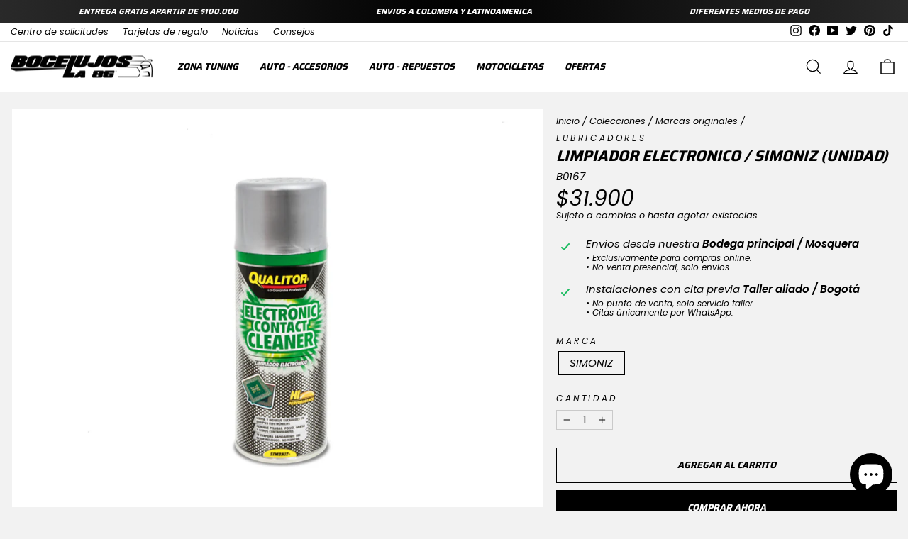

--- FILE ---
content_type: text/html; charset=utf-8
request_url: https://www.bocelujosla86.com/collections/marcas-originales/products/limpiador-electronico-simoniz-unidad
body_size: 50905
content:
<!doctype html>
<html class="no-js" lang="es" dir="ltr">
<head>
  <meta charset="utf-8">
  <meta http-equiv="X-UA-Compatible" content="IE=edge,chrome=1">
  <meta name="viewport" content="width=device-width,initial-scale=1">
  <meta name="theme-color" content="#ffffff">
  <link rel="canonical" href="https://www.bocelujosla86.com/products/limpiador-electronico-simoniz-unidad">
  <link rel="preconnect" href="https://cdn.shopify.com" crossorigin>
  <link rel="preconnect" href="https://fonts.shopifycdn.com" crossorigin>
  <link rel="dns-prefetch" href="https://productreviews.shopifycdn.com">
  <link rel="dns-prefetch" href="https://ajax.googleapis.com">
  <link rel="dns-prefetch" href="https://maps.googleapis.com">
  <link rel="dns-prefetch" href="https://maps.gstatic.com"><link rel="shortcut icon" href="//www.bocelujosla86.com/cdn/shop/files/Car_Favicon_-_Redondo_negro_32x32.png?v=1614288592" type="image/png" /><title>Limpiador Electronico / Simoniz (UNIDAD)
&ndash; Bocelujos La 86
</title>
<meta name="description" content="ESPECIFICACIONES ﻿Limpiador electrónico Está especialmente formulado para su uso en equipos electrónicos y plásticos. Penetra áreas difíciles de alcanzar para disolver aceite, polvo pegado, grasa y otros contaminantes. Se evapora rápida y completamente. Su uso regular ayuda a prevenir el mal funcionamiento de los conta"><meta property="og:site_name" content="Bocelujos La 86">
  <meta property="og:url" content="https://www.bocelujosla86.com/products/limpiador-electronico-simoniz-unidad">
  <meta property="og:title" content="Limpiador Electronico / Simoniz (UNIDAD)">
  <meta property="og:type" content="product">
  <meta property="og:description" content="ESPECIFICACIONES ﻿Limpiador electrónico Está especialmente formulado para su uso en equipos electrónicos y plásticos. Penetra áreas difíciles de alcanzar para disolver aceite, polvo pegado, grasa y otros contaminantes. Se evapora rápida y completamente. Su uso regular ayuda a prevenir el mal funcionamiento de los conta"><meta property="og:image" content="http://www.bocelujosla86.com/cdn/shop/products/B-0167.jpg?v=1523397963">
    <meta property="og:image:secure_url" content="https://www.bocelujosla86.com/cdn/shop/products/B-0167.jpg?v=1523397963">
    <meta property="og:image:width" content="1920">
    <meta property="og:image:height" content="1440"><meta name="twitter:site" content="@bocelujosla86">
  <meta name="twitter:card" content="summary_large_image">
  <meta name="twitter:title" content="Limpiador Electronico / Simoniz (UNIDAD)">
  <meta name="twitter:description" content="ESPECIFICACIONES ﻿Limpiador electrónico Está especialmente formulado para su uso en equipos electrónicos y plásticos. Penetra áreas difíciles de alcanzar para disolver aceite, polvo pegado, grasa y otros contaminantes. Se evapora rápida y completamente. Su uso regular ayuda a prevenir el mal funcionamiento de los conta">
<style data-shopify>@font-face {
  font-family: Saira;
  font-weight: 700;
  font-style: normal;
  font-display: swap;
  src: url("//www.bocelujosla86.com/cdn/fonts/saira/saira_n7.3f7362bcb0699c03fde052e2621337039e9f1b79.woff2") format("woff2"),
       url("//www.bocelujosla86.com/cdn/fonts/saira/saira_n7.5b21ceea0d81b522e5146f598a5b761af26c639c.woff") format("woff");
}

  @font-face {
  font-family: Poppins;
  font-weight: 400;
  font-style: normal;
  font-display: swap;
  src: url("//www.bocelujosla86.com/cdn/fonts/poppins/poppins_n4.0ba78fa5af9b0e1a374041b3ceaadf0a43b41362.woff2") format("woff2"),
       url("//www.bocelujosla86.com/cdn/fonts/poppins/poppins_n4.214741a72ff2596839fc9760ee7a770386cf16ca.woff") format("woff");
}


  @font-face {
  font-family: Poppins;
  font-weight: 600;
  font-style: normal;
  font-display: swap;
  src: url("//www.bocelujosla86.com/cdn/fonts/poppins/poppins_n6.aa29d4918bc243723d56b59572e18228ed0786f6.woff2") format("woff2"),
       url("//www.bocelujosla86.com/cdn/fonts/poppins/poppins_n6.5f815d845fe073750885d5b7e619ee00e8111208.woff") format("woff");
}

  @font-face {
  font-family: Poppins;
  font-weight: 400;
  font-style: italic;
  font-display: swap;
  src: url("//www.bocelujosla86.com/cdn/fonts/poppins/poppins_i4.846ad1e22474f856bd6b81ba4585a60799a9f5d2.woff2") format("woff2"),
       url("//www.bocelujosla86.com/cdn/fonts/poppins/poppins_i4.56b43284e8b52fc64c1fd271f289a39e8477e9ec.woff") format("woff");
}

  @font-face {
  font-family: Poppins;
  font-weight: 600;
  font-style: italic;
  font-display: swap;
  src: url("//www.bocelujosla86.com/cdn/fonts/poppins/poppins_i6.bb8044d6203f492888d626dafda3c2999253e8e9.woff2") format("woff2"),
       url("//www.bocelujosla86.com/cdn/fonts/poppins/poppins_i6.e233dec1a61b1e7dead9f920159eda42280a02c3.woff") format("woff");
}

</style><link href="//www.bocelujosla86.com/cdn/shop/t/59/assets/theme.css?v=43978566786729848481725377118" rel="stylesheet" type="text/css" media="all" />
<style data-shopify>:root {
    --typeHeaderPrimary: Saira;
    --typeHeaderFallback: sans-serif;
    --typeHeaderSize: 25px;
    --typeHeaderWeight: 700;
    --typeHeaderLineHeight: 1.1;
    --typeHeaderSpacing: 0.0em;

    --typeBasePrimary:Poppins;
    --typeBaseFallback:sans-serif;
    --typeBaseSize: 15px;
    --typeBaseWeight: 400;
    --typeBaseSpacing: 0.0em;
    --typeBaseLineHeight: 1.1;

    --typeCollectionTitle: 15px;

    --iconWeight: 3px;
    --iconLinecaps: miter;

    
      --buttonRadius: 0px;
    

    --colorGridOverlayOpacity: 0.1;
  }

  .placeholder-content {
    background-image: linear-gradient(100deg, #ffffff 40%, #f7f7f7 63%, #ffffff 79%);
  }</style><script>
    document.documentElement.className = document.documentElement.className.replace('no-js', 'js');
    window.theme = window.theme || {};
    theme.routes = {
      home: "/",
      cart: "/cart.js",
      cartPage: "/cart",
      cartAdd: "/cart/add.js",
      cartChange: "/cart/change.js",
      search: "/search"
    };
    theme.strings = {
      soldOut: "Agotado",
      unavailable: "No disponible",
      inStockLabel: "Despachos hasta agotar existencias.",
      oneStockLabel: "Pocas unidades para despachar",
      otherStockLabel: "Pocas unidades para despachar",
      willNotShipUntil: "Será enviado después [date]",
      willBeInStockAfter: "Estará disponible después [date]",
      waitingForStock: "Inventario en el camino",
      savePrice: "Incentivo del [saved_amount]",
      cartEmpty: "Carrito vacio, agrega articulos a la orden.",
      cartTermsConfirmation: "Debe aceptar los términos y condiciones de venta para pagar",
      searchCollections: "Colecciones:",
      searchPages: "Páginas:",
      searchArticles: "Artículos:",
      productFrom: "",
    };
    theme.settings = {
      cartType: "drawer",
      isCustomerTemplate: false,
      moneyFormat: "\u003cspan class=money\u003e${{amount_no_decimals}} \u003c\/span\u003e",
      saveType: "percent",
      productImageSize: "portrait",
      productImageCover: false,
      predictiveSearch: false,
      predictiveSearchType: "product,article,page,collection",
      predictiveSearchVendor: false,
      predictiveSearchPrice: false,
      quickView: true,
      themeName: 'Impulse',
      themeVersion: "7.1.0"
    };
  </script>

  <script>window.performance && window.performance.mark && window.performance.mark('shopify.content_for_header.start');</script><meta name="google-site-verification" content="OiRCPwI3wecNrO6tfn5l8XgPb_HKjICzoV2JFZk30p0">
<meta name="facebook-domain-verification" content="ueovatwmvbappa9j4yszzuj4dk3i6i">
<meta id="shopify-digital-wallet" name="shopify-digital-wallet" content="/392265794/digital_wallets/dialog">
<link rel="alternate" hreflang="x-default" href="https://www.bocelujosla86.com/products/limpiador-electronico-simoniz-unidad">
<link rel="alternate" hreflang="es" href="https://www.bocelujosla86.com/products/limpiador-electronico-simoniz-unidad">
<link rel="alternate" hreflang="es-EC" href="https://ecuador.bocelujosla86.com/products/limpiador-electronico-simoniz-unidad">
<link rel="alternate" type="application/json+oembed" href="https://www.bocelujosla86.com/products/limpiador-electronico-simoniz-unidad.oembed">
<script async="async" src="/checkouts/internal/preloads.js?locale=es-CO"></script>
<script id="shopify-features" type="application/json">{"accessToken":"6092820428dcdaf21d7f2ac84d53879e","betas":["rich-media-storefront-analytics"],"domain":"www.bocelujosla86.com","predictiveSearch":true,"shopId":392265794,"locale":"es"}</script>
<script>var Shopify = Shopify || {};
Shopify.shop = "bocelujosla86.myshopify.com";
Shopify.locale = "es";
Shopify.currency = {"active":"COP","rate":"1.0"};
Shopify.country = "CO";
Shopify.theme = {"name":"Bocelujos La 86 - 12.0","id":122534264898,"schema_name":"Impulse","schema_version":"7.1.0","theme_store_id":857,"role":"main"};
Shopify.theme.handle = "null";
Shopify.theme.style = {"id":null,"handle":null};
Shopify.cdnHost = "www.bocelujosla86.com/cdn";
Shopify.routes = Shopify.routes || {};
Shopify.routes.root = "/";</script>
<script type="module">!function(o){(o.Shopify=o.Shopify||{}).modules=!0}(window);</script>
<script>!function(o){function n(){var o=[];function n(){o.push(Array.prototype.slice.apply(arguments))}return n.q=o,n}var t=o.Shopify=o.Shopify||{};t.loadFeatures=n(),t.autoloadFeatures=n()}(window);</script>
<script id="shop-js-analytics" type="application/json">{"pageType":"product"}</script>
<script defer="defer" async type="module" src="//www.bocelujosla86.com/cdn/shopifycloud/shop-js/modules/v2/client.init-shop-cart-sync_-aut3ZVe.es.esm.js"></script>
<script defer="defer" async type="module" src="//www.bocelujosla86.com/cdn/shopifycloud/shop-js/modules/v2/chunk.common_jR-HGkUL.esm.js"></script>
<script type="module">
  await import("//www.bocelujosla86.com/cdn/shopifycloud/shop-js/modules/v2/client.init-shop-cart-sync_-aut3ZVe.es.esm.js");
await import("//www.bocelujosla86.com/cdn/shopifycloud/shop-js/modules/v2/chunk.common_jR-HGkUL.esm.js");

  window.Shopify.SignInWithShop?.initShopCartSync?.({"fedCMEnabled":true,"windoidEnabled":true});

</script>
<script>(function() {
  var isLoaded = false;
  function asyncLoad() {
    if (isLoaded) return;
    isLoaded = true;
    var urls = ["\/\/code.tidio.co\/yj6yt7udvr1vinygpn9khq9cjnjxappl.js?shop=bocelujosla86.myshopify.com","https:\/\/ufe.helixo.co\/scripts\/sdk.min.js?shop=bocelujosla86.myshopify.com","https:\/\/static.klaviyo.com\/onsite\/js\/HLytEV\/klaviyo.js?company_id=HLytEV\u0026shop=bocelujosla86.myshopify.com","\/\/cdn.shopify.com\/proxy\/4a91d7d910df8bb87d4a935de9c24573cbe08fe5007a4ee6a4fc2131fa7b4ab5\/bucket.useifsapp.com\/theme-files-min\/js\/ifs-script-tag-min.js?v=2\u0026shop=bocelujosla86.myshopify.com\u0026sp-cache-control=cHVibGljLCBtYXgtYWdlPTkwMA"];
    for (var i = 0; i < urls.length; i++) {
      var s = document.createElement('script');
      s.type = 'text/javascript';
      s.async = true;
      s.src = urls[i];
      var x = document.getElementsByTagName('script')[0];
      x.parentNode.insertBefore(s, x);
    }
  };
  if(window.attachEvent) {
    window.attachEvent('onload', asyncLoad);
  } else {
    window.addEventListener('load', asyncLoad, false);
  }
})();</script>
<script id="__st">var __st={"a":392265794,"offset":-18000,"reqid":"66dda981-9ad0-4a16-989c-c13e929d1f61-1768950839","pageurl":"www.bocelujosla86.com\/collections\/marcas-originales\/products\/limpiador-electronico-simoniz-unidad","u":"e8c111e37f96","p":"product","rtyp":"product","rid":667508080706};</script>
<script>window.ShopifyPaypalV4VisibilityTracking = true;</script>
<script id="captcha-bootstrap">!function(){'use strict';const t='contact',e='account',n='new_comment',o=[[t,t],['blogs',n],['comments',n],[t,'customer']],c=[[e,'customer_login'],[e,'guest_login'],[e,'recover_customer_password'],[e,'create_customer']],r=t=>t.map((([t,e])=>`form[action*='/${t}']:not([data-nocaptcha='true']) input[name='form_type'][value='${e}']`)).join(','),a=t=>()=>t?[...document.querySelectorAll(t)].map((t=>t.form)):[];function s(){const t=[...o],e=r(t);return a(e)}const i='password',u='form_key',d=['recaptcha-v3-token','g-recaptcha-response','h-captcha-response',i],f=()=>{try{return window.sessionStorage}catch{return}},m='__shopify_v',_=t=>t.elements[u];function p(t,e,n=!1){try{const o=window.sessionStorage,c=JSON.parse(o.getItem(e)),{data:r}=function(t){const{data:e,action:n}=t;return t[m]||n?{data:e,action:n}:{data:t,action:n}}(c);for(const[e,n]of Object.entries(r))t.elements[e]&&(t.elements[e].value=n);n&&o.removeItem(e)}catch(o){console.error('form repopulation failed',{error:o})}}const l='form_type',E='cptcha';function T(t){t.dataset[E]=!0}const w=window,h=w.document,L='Shopify',v='ce_forms',y='captcha';let A=!1;((t,e)=>{const n=(g='f06e6c50-85a8-45c8-87d0-21a2b65856fe',I='https://cdn.shopify.com/shopifycloud/storefront-forms-hcaptcha/ce_storefront_forms_captcha_hcaptcha.v1.5.2.iife.js',D={infoText:'Protegido por hCaptcha',privacyText:'Privacidad',termsText:'Términos'},(t,e,n)=>{const o=w[L][v],c=o.bindForm;if(c)return c(t,g,e,D).then(n);var r;o.q.push([[t,g,e,D],n]),r=I,A||(h.body.append(Object.assign(h.createElement('script'),{id:'captcha-provider',async:!0,src:r})),A=!0)});var g,I,D;w[L]=w[L]||{},w[L][v]=w[L][v]||{},w[L][v].q=[],w[L][y]=w[L][y]||{},w[L][y].protect=function(t,e){n(t,void 0,e),T(t)},Object.freeze(w[L][y]),function(t,e,n,w,h,L){const[v,y,A,g]=function(t,e,n){const i=e?o:[],u=t?c:[],d=[...i,...u],f=r(d),m=r(i),_=r(d.filter((([t,e])=>n.includes(e))));return[a(f),a(m),a(_),s()]}(w,h,L),I=t=>{const e=t.target;return e instanceof HTMLFormElement?e:e&&e.form},D=t=>v().includes(t);t.addEventListener('submit',(t=>{const e=I(t);if(!e)return;const n=D(e)&&!e.dataset.hcaptchaBound&&!e.dataset.recaptchaBound,o=_(e),c=g().includes(e)&&(!o||!o.value);(n||c)&&t.preventDefault(),c&&!n&&(function(t){try{if(!f())return;!function(t){const e=f();if(!e)return;const n=_(t);if(!n)return;const o=n.value;o&&e.removeItem(o)}(t);const e=Array.from(Array(32),(()=>Math.random().toString(36)[2])).join('');!function(t,e){_(t)||t.append(Object.assign(document.createElement('input'),{type:'hidden',name:u})),t.elements[u].value=e}(t,e),function(t,e){const n=f();if(!n)return;const o=[...t.querySelectorAll(`input[type='${i}']`)].map((({name:t})=>t)),c=[...d,...o],r={};for(const[a,s]of new FormData(t).entries())c.includes(a)||(r[a]=s);n.setItem(e,JSON.stringify({[m]:1,action:t.action,data:r}))}(t,e)}catch(e){console.error('failed to persist form',e)}}(e),e.submit())}));const S=(t,e)=>{t&&!t.dataset[E]&&(n(t,e.some((e=>e===t))),T(t))};for(const o of['focusin','change'])t.addEventListener(o,(t=>{const e=I(t);D(e)&&S(e,y())}));const B=e.get('form_key'),M=e.get(l),P=B&&M;t.addEventListener('DOMContentLoaded',(()=>{const t=y();if(P)for(const e of t)e.elements[l].value===M&&p(e,B);[...new Set([...A(),...v().filter((t=>'true'===t.dataset.shopifyCaptcha))])].forEach((e=>S(e,t)))}))}(h,new URLSearchParams(w.location.search),n,t,e,['guest_login'])})(!0,!0)}();</script>
<script integrity="sha256-4kQ18oKyAcykRKYeNunJcIwy7WH5gtpwJnB7kiuLZ1E=" data-source-attribution="shopify.loadfeatures" defer="defer" src="//www.bocelujosla86.com/cdn/shopifycloud/storefront/assets/storefront/load_feature-a0a9edcb.js" crossorigin="anonymous"></script>
<script data-source-attribution="shopify.dynamic_checkout.dynamic.init">var Shopify=Shopify||{};Shopify.PaymentButton=Shopify.PaymentButton||{isStorefrontPortableWallets:!0,init:function(){window.Shopify.PaymentButton.init=function(){};var t=document.createElement("script");t.src="https://www.bocelujosla86.com/cdn/shopifycloud/portable-wallets/latest/portable-wallets.es.js",t.type="module",document.head.appendChild(t)}};
</script>
<script data-source-attribution="shopify.dynamic_checkout.buyer_consent">
  function portableWalletsHideBuyerConsent(e){var t=document.getElementById("shopify-buyer-consent"),n=document.getElementById("shopify-subscription-policy-button");t&&n&&(t.classList.add("hidden"),t.setAttribute("aria-hidden","true"),n.removeEventListener("click",e))}function portableWalletsShowBuyerConsent(e){var t=document.getElementById("shopify-buyer-consent"),n=document.getElementById("shopify-subscription-policy-button");t&&n&&(t.classList.remove("hidden"),t.removeAttribute("aria-hidden"),n.addEventListener("click",e))}window.Shopify?.PaymentButton&&(window.Shopify.PaymentButton.hideBuyerConsent=portableWalletsHideBuyerConsent,window.Shopify.PaymentButton.showBuyerConsent=portableWalletsShowBuyerConsent);
</script>
<script>
  function portableWalletsCleanup(e){e&&e.src&&console.error("Failed to load portable wallets script "+e.src);var t=document.querySelectorAll("shopify-accelerated-checkout .shopify-payment-button__skeleton, shopify-accelerated-checkout-cart .wallet-cart-button__skeleton"),e=document.getElementById("shopify-buyer-consent");for(let e=0;e<t.length;e++)t[e].remove();e&&e.remove()}function portableWalletsNotLoadedAsModule(e){e instanceof ErrorEvent&&"string"==typeof e.message&&e.message.includes("import.meta")&&"string"==typeof e.filename&&e.filename.includes("portable-wallets")&&(window.removeEventListener("error",portableWalletsNotLoadedAsModule),window.Shopify.PaymentButton.failedToLoad=e,"loading"===document.readyState?document.addEventListener("DOMContentLoaded",window.Shopify.PaymentButton.init):window.Shopify.PaymentButton.init())}window.addEventListener("error",portableWalletsNotLoadedAsModule);
</script>

<script type="module" src="https://www.bocelujosla86.com/cdn/shopifycloud/portable-wallets/latest/portable-wallets.es.js" onError="portableWalletsCleanup(this)" crossorigin="anonymous"></script>
<script nomodule>
  document.addEventListener("DOMContentLoaded", portableWalletsCleanup);
</script>

<link id="shopify-accelerated-checkout-styles" rel="stylesheet" media="screen" href="https://www.bocelujosla86.com/cdn/shopifycloud/portable-wallets/latest/accelerated-checkout-backwards-compat.css" crossorigin="anonymous">
<style id="shopify-accelerated-checkout-cart">
        #shopify-buyer-consent {
  margin-top: 1em;
  display: inline-block;
  width: 100%;
}

#shopify-buyer-consent.hidden {
  display: none;
}

#shopify-subscription-policy-button {
  background: none;
  border: none;
  padding: 0;
  text-decoration: underline;
  font-size: inherit;
  cursor: pointer;
}

#shopify-subscription-policy-button::before {
  box-shadow: none;
}

      </style>

<script>window.performance && window.performance.mark && window.performance.mark('shopify.content_for_header.end');</script>

  <script src="//www.bocelujosla86.com/cdn/shop/t/59/assets/vendor-scripts-v11.js" defer="defer"></script><script src="//www.bocelujosla86.com/cdn/shop/t/59/assets/theme.js?v=13862351161817530741678399199" defer="defer"></script>

 <!--begin-boost-pfs-filter-css-->
   <link rel="preload stylesheet" href="//www.bocelujosla86.com/cdn/shop/t/59/assets/boost-pfs-instant-search.css?v=5060104860680390361678400036" as="style"><link href="//www.bocelujosla86.com/cdn/shop/t/59/assets/boost-pfs-custom.css?v=169894094566473451781678400042" rel="stylesheet" type="text/css" media="all" />
<style data-id="boost-pfs-style">
    .boost-pfs-filter-option-title-text {color: rgba(0,0,0,1);font-weight: 900;text-transform: none;}

   .boost-pfs-filter-tree-v .boost-pfs-filter-option-title-text:before {border-top-color: rgba(0,0,0,1);}
    .boost-pfs-filter-tree-v .boost-pfs-filter-option.boost-pfs-filter-option-collapsed .boost-pfs-filter-option-title-text:before {border-bottom-color: rgba(0,0,0,1);}
    .boost-pfs-filter-tree-h .boost-pfs-filter-option-title-heading:before {border-right-color: rgba(0,0,0,1);
        border-bottom-color: rgba(0,0,0,1);}

    .boost-pfs-filter-refine-by .boost-pfs-filter-option-title h3 {color: rgba(0,0,0,1);}

    .boost-pfs-filter-option-content .boost-pfs-filter-option-item-list .boost-pfs-filter-option-item button,
    .boost-pfs-filter-option-content .boost-pfs-filter-option-item-list .boost-pfs-filter-option-item .boost-pfs-filter-button,
    .boost-pfs-filter-option-range-amount input,
    .boost-pfs-filter-tree-v .boost-pfs-filter-refine-by .boost-pfs-filter-refine-by-items .refine-by-item,
    .boost-pfs-filter-refine-by-wrapper-v .boost-pfs-filter-refine-by .boost-pfs-filter-refine-by-items .refine-by-item,
    .boost-pfs-filter-refine-by .boost-pfs-filter-option-title,
    .boost-pfs-filter-refine-by .boost-pfs-filter-refine-by-items .refine-by-item>a,
    .boost-pfs-filter-refine-by>span,
    .boost-pfs-filter-clear,
    .boost-pfs-filter-clear-all{color: rgba(0,0,0,1);}
    .boost-pfs-filter-tree-h .boost-pfs-filter-pc .boost-pfs-filter-refine-by-items .refine-by-item .boost-pfs-filter-clear .refine-by-type,
    .boost-pfs-filter-refine-by-wrapper-h .boost-pfs-filter-pc .boost-pfs-filter-refine-by-items .refine-by-item .boost-pfs-filter-clear .refine-by-type {color: rgba(0,0,0,1);}

    .boost-pfs-filter-option-multi-level-collections .boost-pfs-filter-option-multi-level-list .boost-pfs-filter-option-item .boost-pfs-filter-button-arrow .boost-pfs-arrow:before,
    .boost-pfs-filter-option-multi-level-tag .boost-pfs-filter-option-multi-level-list .boost-pfs-filter-option-item .boost-pfs-filter-button-arrow .boost-pfs-arrow:before {border-right: 1px solid rgba(0,0,0,1);
        border-bottom: 1px solid rgba(0,0,0,1);}

    .boost-pfs-filter-refine-by-wrapper-v .boost-pfs-filter-refine-by .boost-pfs-filter-refine-by-items .refine-by-item .boost-pfs-filter-clear:after,
    .boost-pfs-filter-refine-by-wrapper-v .boost-pfs-filter-refine-by .boost-pfs-filter-refine-by-items .refine-by-item .boost-pfs-filter-clear:before,
    .boost-pfs-filter-tree-v .boost-pfs-filter-refine-by .boost-pfs-filter-refine-by-items .refine-by-item .boost-pfs-filter-clear:after,
    .boost-pfs-filter-tree-v .boost-pfs-filter-refine-by .boost-pfs-filter-refine-by-items .refine-by-item .boost-pfs-filter-clear:before,
    .boost-pfs-filter-refine-by-wrapper-h .boost-pfs-filter-pc .boost-pfs-filter-refine-by-items .refine-by-item .boost-pfs-filter-clear:after,
    .boost-pfs-filter-refine-by-wrapper-h .boost-pfs-filter-pc .boost-pfs-filter-refine-by-items .refine-by-item .boost-pfs-filter-clear:before,
    .boost-pfs-filter-tree-h .boost-pfs-filter-pc .boost-pfs-filter-refine-by-items .refine-by-item .boost-pfs-filter-clear:after,
    .boost-pfs-filter-tree-h .boost-pfs-filter-pc .boost-pfs-filter-refine-by-items .refine-by-item .boost-pfs-filter-clear:before {border-top-color: rgba(0,0,0,1);}
    .boost-pfs-filter-option-range-slider .noUi-value-horizontal {color: rgba(0,0,0,1);}

    .boost-pfs-filter-tree-mobile-button button,
    .boost-pfs-filter-top-sorting-mobile button {color: rgba(255,255,255,1) !important;font-weight: 900 !important;text-transform: none !important;background: rgba(0,0,0,1) !important;}
    .boost-pfs-filter-top-sorting-mobile button>span:after {color: rgba(255,255,255,1) !important;}
  </style>

 <!--end-boost-pfs-filter-css-->

 
<!-- BEGIN app block: shopify://apps/judge-me-reviews/blocks/judgeme_core/61ccd3b1-a9f2-4160-9fe9-4fec8413e5d8 --><!-- Start of Judge.me Core -->






<link rel="dns-prefetch" href="https://cdnwidget.judge.me">
<link rel="dns-prefetch" href="https://cdn.judge.me">
<link rel="dns-prefetch" href="https://cdn1.judge.me">
<link rel="dns-prefetch" href="https://api.judge.me">

<script data-cfasync='false' class='jdgm-settings-script'>window.jdgmSettings={"pagination":5,"disable_web_reviews":false,"badge_no_review_text":"Sin reseñas","badge_n_reviews_text":"{{ n }} reseña/reseñas","badge_star_color":"#000000","hide_badge_preview_if_no_reviews":true,"badge_hide_text":false,"enforce_center_preview_badge":false,"widget_title":"Reseñas de Clientes","widget_open_form_text":"Escribir una reseña","widget_close_form_text":"Cancelar reseña","widget_refresh_page_text":"Actualizar página","widget_summary_text":"Basado en {{ number_of_reviews }} reseña/reseñas","widget_no_review_text":"Sé el primero en escribir una reseña","widget_name_field_text":"Nombre","widget_verified_name_field_text":"Nombre Verificado (público)","widget_name_placeholder_text":"Nombre","widget_required_field_error_text":"Este campo es obligatorio.","widget_email_field_text":"Dirección de correo electrónico","widget_verified_email_field_text":"Correo electrónico Verificado (privado, no se puede editar)","widget_email_placeholder_text":"Tu dirección de correo electrónico","widget_email_field_error_text":"Por favor, ingresa una dirección de correo electrónico válida.","widget_rating_field_text":"Calificación","widget_review_title_field_text":"Título de la Reseña","widget_review_title_placeholder_text":"Da un título a tu reseña","widget_review_body_field_text":"Contenido de la reseña","widget_review_body_placeholder_text":"Empieza a escribir aquí...","widget_pictures_field_text":"Imagen/Video (opcional)","widget_submit_review_text":"Enviar Reseña","widget_submit_verified_review_text":"Enviar Reseña Verificada","widget_submit_success_msg_with_auto_publish":"¡Gracias! Por favor, actualiza la página en unos momentos para ver tu reseña. Puedes eliminar o editar tu reseña iniciando sesión en \u003ca href='https://judge.me/login' target='_blank' rel='nofollow noopener'\u003eJudge.me\u003c/a\u003e","widget_submit_success_msg_no_auto_publish":"¡Gracias! Tu reseña se publicará tan pronto como sea aprobada por el administrador de la tienda. Puedes eliminar o editar tu reseña iniciando sesión en \u003ca href='https://judge.me/login' target='_blank' rel='nofollow noopener'\u003eJudge.me\u003c/a\u003e","widget_show_default_reviews_out_of_total_text":"Mostrando {{ n_reviews_shown }} de {{ n_reviews }} reseñas.","widget_show_all_link_text":"Mostrar todas","widget_show_less_link_text":"Mostrar menos","widget_author_said_text":"{{ reviewer_name }} dijo:","widget_days_text":"hace {{ n }} día/días","widget_weeks_text":"hace {{ n }} semana/semanas","widget_months_text":"hace {{ n }} mes/meses","widget_years_text":"hace {{ n }} año/años","widget_yesterday_text":"Ayer","widget_today_text":"Hoy","widget_replied_text":"\u003e\u003e {{ shop_name }} respondió:","widget_read_more_text":"Leer más","widget_reviewer_name_as_initial":"","widget_rating_filter_color":"#fbcd0a","widget_rating_filter_see_all_text":"Ver todas las reseñas","widget_sorting_most_recent_text":"Más Recientes","widget_sorting_highest_rating_text":"Mayor Calificación","widget_sorting_lowest_rating_text":"Menor Calificación","widget_sorting_with_pictures_text":"Solo Imágenes","widget_sorting_most_helpful_text":"Más Útiles","widget_open_question_form_text":"Hacer una pregunta","widget_reviews_subtab_text":"Reseñas","widget_questions_subtab_text":"Preguntas","widget_question_label_text":"Pregunta","widget_answer_label_text":"Respuesta","widget_question_placeholder_text":"Escribe tu pregunta aquí","widget_submit_question_text":"Enviar Pregunta","widget_question_submit_success_text":"¡Gracias por tu pregunta! Te notificaremos una vez que sea respondida.","widget_star_color":"#000000","verified_badge_text":"Verificado","verified_badge_bg_color":"","verified_badge_text_color":"","verified_badge_placement":"left-of-reviewer-name","widget_review_max_height":"","widget_hide_border":false,"widget_social_share":false,"widget_thumb":false,"widget_review_location_show":false,"widget_location_format":"","all_reviews_include_out_of_store_products":true,"all_reviews_out_of_store_text":"(fuera de la tienda)","all_reviews_pagination":100,"all_reviews_product_name_prefix_text":"sobre","enable_review_pictures":false,"enable_question_anwser":false,"widget_theme":"default","review_date_format":"dd/mm/yyyy","default_sort_method":"most-recent","widget_product_reviews_subtab_text":"Reseñas de Productos","widget_shop_reviews_subtab_text":"Reseñas de la Tienda","widget_other_products_reviews_text":"Reseñas para otros productos","widget_store_reviews_subtab_text":"Reseñas de la tienda","widget_no_store_reviews_text":"Esta tienda no ha recibido ninguna reseña todavía","widget_web_restriction_product_reviews_text":"Este producto no ha recibido ninguna reseña todavía","widget_no_items_text":"No se encontraron elementos","widget_show_more_text":"Mostrar más","widget_write_a_store_review_text":"Escribir una Reseña de la Tienda","widget_other_languages_heading":"Reseñas en Otros Idiomas","widget_translate_review_text":"Traducir reseña a {{ language }}","widget_translating_review_text":"Traduciendo...","widget_show_original_translation_text":"Mostrar original ({{ language }})","widget_translate_review_failed_text":"No se pudo traducir la reseña.","widget_translate_review_retry_text":"Reintentar","widget_translate_review_try_again_later_text":"Intentar más tarde","show_product_url_for_grouped_product":false,"widget_sorting_pictures_first_text":"Imágenes Primero","show_pictures_on_all_rev_page_mobile":false,"show_pictures_on_all_rev_page_desktop":false,"floating_tab_hide_mobile_install_preference":false,"floating_tab_button_name":"★ Reseñas","floating_tab_title":"Deja que los clientes hablen por nosotros","floating_tab_button_color":"","floating_tab_button_background_color":"","floating_tab_url":"","floating_tab_url_enabled":false,"floating_tab_tab_style":"text","all_reviews_text_badge_text":"Los clientes nos califican {{ shop.metafields.judgeme.all_reviews_rating | round: 1 }}/5 basado en {{ shop.metafields.judgeme.all_reviews_count }} reseñas.","all_reviews_text_badge_text_branded_style":"{{ shop.metafields.judgeme.all_reviews_rating | round: 1 }} de 5 estrellas basado en {{ shop.metafields.judgeme.all_reviews_count }} reseñas","is_all_reviews_text_badge_a_link":false,"show_stars_for_all_reviews_text_badge":false,"all_reviews_text_badge_url":"","all_reviews_text_style":"text","all_reviews_text_color_style":"judgeme_brand_color","all_reviews_text_color":"#108474","all_reviews_text_show_jm_brand":true,"featured_carousel_show_header":true,"featured_carousel_title":"Productos calificados","testimonials_carousel_title":"Los clientes nos dicen","videos_carousel_title":"Historias de clientes reales","cards_carousel_title":"Los clientes nos dicen","featured_carousel_count_text":"{{ n }} opiniones","featured_carousel_add_link_to_all_reviews_page":false,"featured_carousel_url":"","featured_carousel_show_images":true,"featured_carousel_autoslide_interval":5,"featured_carousel_arrows_on_the_sides":true,"featured_carousel_height":250,"featured_carousel_width":80,"featured_carousel_image_size":0,"featured_carousel_image_height":250,"featured_carousel_arrow_color":"#000000","verified_count_badge_style":"vintage","verified_count_badge_orientation":"horizontal","verified_count_badge_color_style":"judgeme_brand_color","verified_count_badge_color":"#108474","is_verified_count_badge_a_link":false,"verified_count_badge_url":"","verified_count_badge_show_jm_brand":true,"widget_rating_preset_default":5,"widget_first_sub_tab":"product-reviews","widget_show_histogram":true,"widget_histogram_use_custom_color":false,"widget_pagination_use_custom_color":false,"widget_star_use_custom_color":true,"widget_verified_badge_use_custom_color":false,"widget_write_review_use_custom_color":false,"picture_reminder_submit_button":"Upload Pictures","enable_review_videos":false,"mute_video_by_default":false,"widget_sorting_videos_first_text":"Videos Primero","widget_review_pending_text":"Pendiente","featured_carousel_items_for_large_screen":4,"social_share_options_order":"Facebook,Twitter","remove_microdata_snippet":true,"disable_json_ld":false,"enable_json_ld_products":false,"preview_badge_show_question_text":false,"preview_badge_no_question_text":"Sin preguntas","preview_badge_n_question_text":"{{ number_of_questions }} pregunta/preguntas","qa_badge_show_icon":false,"qa_badge_position":"same-row","remove_judgeme_branding":false,"widget_add_search_bar":false,"widget_search_bar_placeholder":"Buscar","widget_sorting_verified_only_text":"Solo verificadas","featured_carousel_theme":"compact","featured_carousel_show_rating":true,"featured_carousel_show_title":true,"featured_carousel_show_body":true,"featured_carousel_show_date":true,"featured_carousel_show_reviewer":true,"featured_carousel_show_product":true,"featured_carousel_header_background_color":"#108474","featured_carousel_header_text_color":"#ffffff","featured_carousel_name_product_separator":"reviewed","featured_carousel_full_star_background":"#108474","featured_carousel_empty_star_background":"#dadada","featured_carousel_vertical_theme_background":"#f9fafb","featured_carousel_verified_badge_enable":false,"featured_carousel_verified_badge_color":"#108474","featured_carousel_border_style":"round","featured_carousel_review_line_length_limit":3,"featured_carousel_more_reviews_button_text":"Leer más reseñas","featured_carousel_view_product_button_text":"Ver producto","all_reviews_page_load_reviews_on":"scroll","all_reviews_page_load_more_text":"Cargar Más Reseñas","disable_fb_tab_reviews":false,"enable_ajax_cdn_cache":false,"widget_public_name_text":"mostrado públicamente como","default_reviewer_name":"John Smith","default_reviewer_name_has_non_latin":true,"widget_reviewer_anonymous":"Anónimo","medals_widget_title":"Medallas de Reseñas Judge.me","medals_widget_background_color":"#ffffff","medals_widget_position":"footer_all_pages","medals_widget_border_color":"#ffffff","medals_widget_verified_text_position":"left","medals_widget_use_monochromatic_version":false,"medals_widget_elements_color":"#108474","show_reviewer_avatar":true,"widget_invalid_yt_video_url_error_text":"No es una URL de video de YouTube","widget_max_length_field_error_text":"Por favor, ingresa no más de {0} caracteres.","widget_show_country_flag":false,"widget_show_collected_via_shop_app":true,"widget_verified_by_shop_badge_style":"light","widget_verified_by_shop_text":"Verificado por la Tienda","widget_show_photo_gallery":false,"widget_load_with_code_splitting":true,"widget_ugc_install_preference":false,"widget_ugc_title":"Hecho por nosotros, Compartido por ti","widget_ugc_subtitle":"Etiquétanos para ver tu imagen destacada en nuestra página","widget_ugc_arrows_color":"#ffffff","widget_ugc_primary_button_text":"Comprar Ahora","widget_ugc_primary_button_background_color":"#108474","widget_ugc_primary_button_text_color":"#ffffff","widget_ugc_primary_button_border_width":"0","widget_ugc_primary_button_border_style":"none","widget_ugc_primary_button_border_color":"#108474","widget_ugc_primary_button_border_radius":"25","widget_ugc_secondary_button_text":"Cargar Más","widget_ugc_secondary_button_background_color":"#ffffff","widget_ugc_secondary_button_text_color":"#108474","widget_ugc_secondary_button_border_width":"2","widget_ugc_secondary_button_border_style":"solid","widget_ugc_secondary_button_border_color":"#108474","widget_ugc_secondary_button_border_radius":"25","widget_ugc_reviews_button_text":"Ver Reseñas","widget_ugc_reviews_button_background_color":"#ffffff","widget_ugc_reviews_button_text_color":"#108474","widget_ugc_reviews_button_border_width":"2","widget_ugc_reviews_button_border_style":"solid","widget_ugc_reviews_button_border_color":"#108474","widget_ugc_reviews_button_border_radius":"25","widget_ugc_reviews_button_link_to":"judgeme-reviews-page","widget_ugc_show_post_date":true,"widget_ugc_max_width":"800","widget_rating_metafield_value_type":true,"widget_primary_color":"#108474","widget_enable_secondary_color":false,"widget_secondary_color":"#edf5f5","widget_summary_average_rating_text":"{{ average_rating }} de 5","widget_media_grid_title":"Fotos y videos de clientes","widget_media_grid_see_more_text":"Ver más","widget_round_style":false,"widget_show_product_medals":true,"widget_verified_by_judgeme_text":"Verificado por Judge.me","widget_show_store_medals":true,"widget_verified_by_judgeme_text_in_store_medals":"Verificado por Judge.me","widget_media_field_exceed_quantity_message":"Lo sentimos, solo podemos aceptar {{ max_media }} para una reseña.","widget_media_field_exceed_limit_message":"{{ file_name }} es demasiado grande, por favor selecciona un {{ media_type }} menor a {{ size_limit }}MB.","widget_review_submitted_text":"¡Reseña Enviada!","widget_question_submitted_text":"¡Pregunta Enviada!","widget_close_form_text_question":"Cancelar","widget_write_your_answer_here_text":"Escribe tu respuesta aquí","widget_enabled_branded_link":true,"widget_show_collected_by_judgeme":false,"widget_reviewer_name_color":"","widget_write_review_text_color":"","widget_write_review_bg_color":"","widget_collected_by_judgeme_text":"recopilado por Judge.me","widget_pagination_type":"standard","widget_load_more_text":"Cargar Más","widget_load_more_color":"#108474","widget_full_review_text":"Reseña Completa","widget_read_more_reviews_text":"Leer Más Reseñas","widget_read_questions_text":"Leer Preguntas","widget_questions_and_answers_text":"Preguntas y Respuestas","widget_verified_by_text":"Verificado por","widget_verified_text":"Verificado","widget_number_of_reviews_text":"{{ number_of_reviews }} reseñas","widget_back_button_text":"Atrás","widget_next_button_text":"Siguiente","widget_custom_forms_filter_button":"Filtros","custom_forms_style":"vertical","widget_show_review_information":false,"how_reviews_are_collected":"¿Cómo se recopilan las reseñas?","widget_show_review_keywords":false,"widget_gdpr_statement":"Cómo usamos tus datos: Solo te contactaremos sobre la reseña que dejaste, y solo si es necesario. Al enviar tu reseña, aceptas los \u003ca href='https://judge.me/terms' target='_blank' rel='nofollow noopener'\u003etérminos\u003c/a\u003e, \u003ca href='https://judge.me/privacy' target='_blank' rel='nofollow noopener'\u003eprivacidad\u003c/a\u003e y \u003ca href='https://judge.me/content-policy' target='_blank' rel='nofollow noopener'\u003epolíticas de contenido\u003c/a\u003e de Judge.me.","widget_multilingual_sorting_enabled":false,"widget_translate_review_content_enabled":false,"widget_translate_review_content_method":"manual","popup_widget_review_selection":"automatically_with_pictures","popup_widget_round_border_style":true,"popup_widget_show_title":true,"popup_widget_show_body":true,"popup_widget_show_reviewer":false,"popup_widget_show_product":true,"popup_widget_show_pictures":true,"popup_widget_use_review_picture":true,"popup_widget_show_on_home_page":true,"popup_widget_show_on_product_page":true,"popup_widget_show_on_collection_page":true,"popup_widget_show_on_cart_page":true,"popup_widget_position":"bottom_left","popup_widget_first_review_delay":5,"popup_widget_duration":5,"popup_widget_interval":5,"popup_widget_review_count":5,"popup_widget_hide_on_mobile":true,"review_snippet_widget_round_border_style":true,"review_snippet_widget_card_color":"#FFFFFF","review_snippet_widget_slider_arrows_background_color":"#FFFFFF","review_snippet_widget_slider_arrows_color":"#000000","review_snippet_widget_star_color":"#108474","show_product_variant":false,"all_reviews_product_variant_label_text":"Variante: ","widget_show_verified_branding":false,"widget_ai_summary_title":"Los clientes dicen","widget_ai_summary_disclaimer":"Resumen de reseñas impulsado por IA basado en reseñas recientes de clientes","widget_show_ai_summary":false,"widget_show_ai_summary_bg":false,"widget_show_review_title_input":true,"redirect_reviewers_invited_via_email":"review_widget","request_store_review_after_product_review":false,"request_review_other_products_in_order":false,"review_form_color_scheme":"default","review_form_corner_style":"square","review_form_star_color":{},"review_form_text_color":"#333333","review_form_background_color":"#ffffff","review_form_field_background_color":"#fafafa","review_form_button_color":{},"review_form_button_text_color":"#ffffff","review_form_modal_overlay_color":"#000000","review_content_screen_title_text":"¿Cómo calificarías este producto?","review_content_introduction_text":"Nos encantaría que compartieras un poco sobre tu experiencia.","store_review_form_title_text":"¿Cómo calificarías esta tienda?","store_review_form_introduction_text":"Nos encantaría que compartieras un poco sobre tu experiencia.","show_review_guidance_text":true,"one_star_review_guidance_text":"Pobre","five_star_review_guidance_text":"Excelente","customer_information_screen_title_text":"Sobre ti","customer_information_introduction_text":"Por favor, cuéntanos más sobre ti.","custom_questions_screen_title_text":"Tu experiencia en más detalle","custom_questions_introduction_text":"Aquí hay algunas preguntas para ayudarnos a entender más sobre tu experiencia.","review_submitted_screen_title_text":"¡Gracias por tu reseña!","review_submitted_screen_thank_you_text":"La estamos procesando y aparecerá en la tienda pronto.","review_submitted_screen_email_verification_text":"Por favor, confirma tu correo electrónico haciendo clic en el enlace que acabamos de enviarte. Esto nos ayuda a mantener las reseñas auténticas.","review_submitted_request_store_review_text":"¿Te gustaría compartir tu experiencia de compra con nosotros?","review_submitted_review_other_products_text":"¿Te gustaría reseñar estos productos?","store_review_screen_title_text":"¿Te gustaría compartir tu experiencia de compra con nosotros?","store_review_introduction_text":"Valoramos tu opinión y la utilizamos para mejorar. Por favor, comparte cualquier pensamiento o sugerencia que tengas.","reviewer_media_screen_title_picture_text":"Compartir una foto","reviewer_media_introduction_picture_text":"Sube una foto para apoyar tu reseña.","reviewer_media_screen_title_video_text":"Compartir un video","reviewer_media_introduction_video_text":"Sube un video para apoyar tu reseña.","reviewer_media_screen_title_picture_or_video_text":"Compartir una foto o video","reviewer_media_introduction_picture_or_video_text":"Sube una foto o video para apoyar tu reseña.","reviewer_media_youtube_url_text":"Pega tu URL de Youtube aquí","advanced_settings_next_step_button_text":"Siguiente","advanced_settings_close_review_button_text":"Cerrar","modal_write_review_flow":false,"write_review_flow_required_text":"Obligatorio","write_review_flow_privacy_message_text":"Respetamos tu privacidad.","write_review_flow_anonymous_text":"Reseña como anónimo","write_review_flow_visibility_text":"No será visible para otros clientes.","write_review_flow_multiple_selection_help_text":"Selecciona tantos como quieras","write_review_flow_single_selection_help_text":"Selecciona una opción","write_review_flow_required_field_error_text":"Este campo es obligatorio","write_review_flow_invalid_email_error_text":"Por favor ingresa una dirección de correo válida","write_review_flow_max_length_error_text":"Máx. {{ max_length }} caracteres.","write_review_flow_media_upload_text":"\u003cb\u003eHaz clic para subir\u003c/b\u003e o arrastrar y soltar","write_review_flow_gdpr_statement":"Solo te contactaremos sobre tu reseña si es necesario. Al enviar tu reseña, aceptas nuestros \u003ca href='https://judge.me/terms' target='_blank' rel='nofollow noopener'\u003etérminos y condiciones\u003c/a\u003e y \u003ca href='https://judge.me/privacy' target='_blank' rel='nofollow noopener'\u003epolítica de privacidad\u003c/a\u003e.","rating_only_reviews_enabled":false,"show_negative_reviews_help_screen":false,"new_review_flow_help_screen_rating_threshold":3,"negative_review_resolution_screen_title_text":"Cuéntanos más","negative_review_resolution_text":"Tu experiencia es importante para nosotros. Si hubo problemas con tu compra, estamos aquí para ayudar. No dudes en contactarnos, nos encantaría la oportunidad de arreglar las cosas.","negative_review_resolution_button_text":"Contáctanos","negative_review_resolution_proceed_with_review_text":"Deja una reseña","negative_review_resolution_subject":"Problema con la compra de {{ shop_name }}.{{ order_name }}","preview_badge_collection_page_install_status":false,"widget_review_custom_css":"","preview_badge_custom_css":"","preview_badge_stars_count":"5-stars","featured_carousel_custom_css":"","floating_tab_custom_css":"","all_reviews_widget_custom_css":"","medals_widget_custom_css":"","verified_badge_custom_css":"","all_reviews_text_custom_css":"","transparency_badges_collected_via_store_invite":false,"transparency_badges_from_another_provider":false,"transparency_badges_collected_from_store_visitor":false,"transparency_badges_collected_by_verified_review_provider":false,"transparency_badges_earned_reward":false,"transparency_badges_collected_via_store_invite_text":"Reseña recopilada a través de una invitación al negocio","transparency_badges_from_another_provider_text":"Reseña recopilada de otro proveedor","transparency_badges_collected_from_store_visitor_text":"Reseña recopilada de un visitante del negocio","transparency_badges_written_in_google_text":"Reseña escrita en Google","transparency_badges_written_in_etsy_text":"Reseña escrita en Etsy","transparency_badges_written_in_shop_app_text":"Reseña escrita en Shop App","transparency_badges_earned_reward_text":"Reseña ganó una recompensa para una futura compra","product_review_widget_per_page":10,"widget_store_review_label_text":"Reseña de la tienda","checkout_comment_extension_title_on_product_page":"Customer Comments","checkout_comment_extension_num_latest_comment_show":5,"checkout_comment_extension_format":"name_and_timestamp","checkout_comment_customer_name":"last_initial","checkout_comment_comment_notification":true,"preview_badge_collection_page_install_preference":true,"preview_badge_home_page_install_preference":false,"preview_badge_product_page_install_preference":true,"review_widget_install_preference":"","review_carousel_install_preference":false,"floating_reviews_tab_install_preference":"none","verified_reviews_count_badge_install_preference":false,"all_reviews_text_install_preference":false,"review_widget_best_location":true,"judgeme_medals_install_preference":false,"review_widget_revamp_enabled":false,"review_widget_qna_enabled":false,"review_widget_header_theme":"minimal","review_widget_widget_title_enabled":true,"review_widget_header_text_size":"medium","review_widget_header_text_weight":"regular","review_widget_average_rating_style":"compact","review_widget_bar_chart_enabled":true,"review_widget_bar_chart_type":"numbers","review_widget_bar_chart_style":"standard","review_widget_expanded_media_gallery_enabled":false,"review_widget_reviews_section_theme":"standard","review_widget_image_style":"thumbnails","review_widget_review_image_ratio":"square","review_widget_stars_size":"medium","review_widget_verified_badge":"standard_text","review_widget_review_title_text_size":"medium","review_widget_review_text_size":"medium","review_widget_review_text_length":"medium","review_widget_number_of_columns_desktop":3,"review_widget_carousel_transition_speed":5,"review_widget_custom_questions_answers_display":"always","review_widget_button_text_color":"#FFFFFF","review_widget_text_color":"#000000","review_widget_lighter_text_color":"#7B7B7B","review_widget_corner_styling":"soft","review_widget_review_word_singular":"reseña","review_widget_review_word_plural":"reseñas","review_widget_voting_label":"¿Útil?","review_widget_shop_reply_label":"Respuesta de {{ shop_name }}:","review_widget_filters_title":"Filtros","qna_widget_question_word_singular":"Pregunta","qna_widget_question_word_plural":"Preguntas","qna_widget_answer_reply_label":"Respuesta de {{ answerer_name }}:","qna_content_screen_title_text":"Preguntar sobre este producto","qna_widget_question_required_field_error_text":"Por favor, ingrese su pregunta.","qna_widget_flow_gdpr_statement":"Solo te contactaremos sobre tu pregunta si es necesario. Al enviar tu pregunta, aceptas nuestros \u003ca href='https://judge.me/terms' target='_blank' rel='nofollow noopener'\u003etérminos y condiciones\u003c/a\u003e y \u003ca href='https://judge.me/privacy' target='_blank' rel='nofollow noopener'\u003epolítica de privacidad\u003c/a\u003e.","qna_widget_question_submitted_text":"¡Gracias por tu pregunta!","qna_widget_close_form_text_question":"Cerrar","qna_widget_question_submit_success_text":"Te informaremos por correo electrónico cuando te respondamos tu pregunta.","all_reviews_widget_v2025_enabled":false,"all_reviews_widget_v2025_header_theme":"default","all_reviews_widget_v2025_widget_title_enabled":true,"all_reviews_widget_v2025_header_text_size":"medium","all_reviews_widget_v2025_header_text_weight":"regular","all_reviews_widget_v2025_average_rating_style":"compact","all_reviews_widget_v2025_bar_chart_enabled":true,"all_reviews_widget_v2025_bar_chart_type":"numbers","all_reviews_widget_v2025_bar_chart_style":"standard","all_reviews_widget_v2025_expanded_media_gallery_enabled":false,"all_reviews_widget_v2025_show_store_medals":true,"all_reviews_widget_v2025_show_photo_gallery":true,"all_reviews_widget_v2025_show_review_keywords":false,"all_reviews_widget_v2025_show_ai_summary":false,"all_reviews_widget_v2025_show_ai_summary_bg":false,"all_reviews_widget_v2025_add_search_bar":false,"all_reviews_widget_v2025_default_sort_method":"most-recent","all_reviews_widget_v2025_reviews_per_page":10,"all_reviews_widget_v2025_reviews_section_theme":"default","all_reviews_widget_v2025_image_style":"thumbnails","all_reviews_widget_v2025_review_image_ratio":"square","all_reviews_widget_v2025_stars_size":"medium","all_reviews_widget_v2025_verified_badge":"bold_badge","all_reviews_widget_v2025_review_title_text_size":"medium","all_reviews_widget_v2025_review_text_size":"medium","all_reviews_widget_v2025_review_text_length":"medium","all_reviews_widget_v2025_number_of_columns_desktop":3,"all_reviews_widget_v2025_carousel_transition_speed":5,"all_reviews_widget_v2025_custom_questions_answers_display":"always","all_reviews_widget_v2025_show_product_variant":false,"all_reviews_widget_v2025_show_reviewer_avatar":true,"all_reviews_widget_v2025_reviewer_name_as_initial":"","all_reviews_widget_v2025_review_location_show":false,"all_reviews_widget_v2025_location_format":"","all_reviews_widget_v2025_show_country_flag":false,"all_reviews_widget_v2025_verified_by_shop_badge_style":"light","all_reviews_widget_v2025_social_share":false,"all_reviews_widget_v2025_social_share_options_order":"Facebook,Twitter,LinkedIn,Pinterest","all_reviews_widget_v2025_pagination_type":"standard","all_reviews_widget_v2025_button_text_color":"#FFFFFF","all_reviews_widget_v2025_text_color":"#000000","all_reviews_widget_v2025_lighter_text_color":"#7B7B7B","all_reviews_widget_v2025_corner_styling":"soft","all_reviews_widget_v2025_title":"Reseñas de clientes","all_reviews_widget_v2025_ai_summary_title":"Los clientes dicen sobre esta tienda","all_reviews_widget_v2025_no_review_text":"Sé el primero en escribir una reseña","platform":"shopify","branding_url":"https://app.judge.me/reviews/stores/www.bocelujosla86.com","branding_text":"Desarrollado por Judge.me","locale":"en","reply_name":"Bocelujos La 86","widget_version":"2.1","footer":true,"autopublish":true,"review_dates":true,"enable_custom_form":false,"shop_use_review_site":true,"shop_locale":"es","enable_multi_locales_translations":false,"show_review_title_input":true,"review_verification_email_status":"always","can_be_branded":true,"reply_name_text":"Bocelujos La 86"};</script> <style class='jdgm-settings-style'>.jdgm-xx{left:0}:not(.jdgm-prev-badge__stars)>.jdgm-star{color:#000000}.jdgm-histogram .jdgm-star.jdgm-star{color:#000000}.jdgm-preview-badge .jdgm-star.jdgm-star{color:#000000}.jdgm-histogram .jdgm-histogram__bar-content{background:#fbcd0a}.jdgm-histogram .jdgm-histogram__bar:after{background:#fbcd0a}.jdgm-prev-badge[data-average-rating='0.00']{display:none !important}.jdgm-author-all-initials{display:none !important}.jdgm-author-last-initial{display:none !important}.jdgm-rev-widg__title{visibility:hidden}.jdgm-rev-widg__summary-text{visibility:hidden}.jdgm-prev-badge__text{visibility:hidden}.jdgm-rev__replier:before{content:'Bocelujos La 86'}.jdgm-rev__prod-link-prefix:before{content:'sobre'}.jdgm-rev__variant-label:before{content:'Variante: '}.jdgm-rev__out-of-store-text:before{content:'(fuera de la tienda)'}@media only screen and (min-width: 768px){.jdgm-rev__pics .jdgm-rev_all-rev-page-picture-separator,.jdgm-rev__pics .jdgm-rev__product-picture{display:none}}@media only screen and (max-width: 768px){.jdgm-rev__pics .jdgm-rev_all-rev-page-picture-separator,.jdgm-rev__pics .jdgm-rev__product-picture{display:none}}.jdgm-preview-badge[data-template="index"]{display:none !important}.jdgm-verified-count-badget[data-from-snippet="true"]{display:none !important}.jdgm-carousel-wrapper[data-from-snippet="true"]{display:none !important}.jdgm-all-reviews-text[data-from-snippet="true"]{display:none !important}.jdgm-medals-section[data-from-snippet="true"]{display:none !important}.jdgm-ugc-media-wrapper[data-from-snippet="true"]{display:none !important}.jdgm-rev__transparency-badge[data-badge-type="review_collected_via_store_invitation"]{display:none !important}.jdgm-rev__transparency-badge[data-badge-type="review_collected_from_another_provider"]{display:none !important}.jdgm-rev__transparency-badge[data-badge-type="review_collected_from_store_visitor"]{display:none !important}.jdgm-rev__transparency-badge[data-badge-type="review_written_in_etsy"]{display:none !important}.jdgm-rev__transparency-badge[data-badge-type="review_written_in_google_business"]{display:none !important}.jdgm-rev__transparency-badge[data-badge-type="review_written_in_shop_app"]{display:none !important}.jdgm-rev__transparency-badge[data-badge-type="review_earned_for_future_purchase"]{display:none !important}
</style> <style class='jdgm-settings-style'></style>

  
  
  
  <style class='jdgm-miracle-styles'>
  @-webkit-keyframes jdgm-spin{0%{-webkit-transform:rotate(0deg);-ms-transform:rotate(0deg);transform:rotate(0deg)}100%{-webkit-transform:rotate(359deg);-ms-transform:rotate(359deg);transform:rotate(359deg)}}@keyframes jdgm-spin{0%{-webkit-transform:rotate(0deg);-ms-transform:rotate(0deg);transform:rotate(0deg)}100%{-webkit-transform:rotate(359deg);-ms-transform:rotate(359deg);transform:rotate(359deg)}}@font-face{font-family:'JudgemeStar';src:url("[data-uri]") format("woff");font-weight:normal;font-style:normal}.jdgm-star{font-family:'JudgemeStar';display:inline !important;text-decoration:none !important;padding:0 4px 0 0 !important;margin:0 !important;font-weight:bold;opacity:1;-webkit-font-smoothing:antialiased;-moz-osx-font-smoothing:grayscale}.jdgm-star:hover{opacity:1}.jdgm-star:last-of-type{padding:0 !important}.jdgm-star.jdgm--on:before{content:"\e000"}.jdgm-star.jdgm--off:before{content:"\e001"}.jdgm-star.jdgm--half:before{content:"\e002"}.jdgm-widget *{margin:0;line-height:1.4;-webkit-box-sizing:border-box;-moz-box-sizing:border-box;box-sizing:border-box;-webkit-overflow-scrolling:touch}.jdgm-hidden{display:none !important;visibility:hidden !important}.jdgm-temp-hidden{display:none}.jdgm-spinner{width:40px;height:40px;margin:auto;border-radius:50%;border-top:2px solid #eee;border-right:2px solid #eee;border-bottom:2px solid #eee;border-left:2px solid #ccc;-webkit-animation:jdgm-spin 0.8s infinite linear;animation:jdgm-spin 0.8s infinite linear}.jdgm-prev-badge{display:block !important}

</style>


  
  
   


<script data-cfasync='false' class='jdgm-script'>
!function(e){window.jdgm=window.jdgm||{},jdgm.CDN_HOST="https://cdnwidget.judge.me/",jdgm.CDN_HOST_ALT="https://cdn2.judge.me/cdn/widget_frontend/",jdgm.API_HOST="https://api.judge.me/",jdgm.CDN_BASE_URL="https://cdn.shopify.com/extensions/019bdc9e-9889-75cc-9a3d-a887384f20d4/judgeme-extensions-301/assets/",
jdgm.docReady=function(d){(e.attachEvent?"complete"===e.readyState:"loading"!==e.readyState)?
setTimeout(d,0):e.addEventListener("DOMContentLoaded",d)},jdgm.loadCSS=function(d,t,o,a){
!o&&jdgm.loadCSS.requestedUrls.indexOf(d)>=0||(jdgm.loadCSS.requestedUrls.push(d),
(a=e.createElement("link")).rel="stylesheet",a.class="jdgm-stylesheet",a.media="nope!",
a.href=d,a.onload=function(){this.media="all",t&&setTimeout(t)},e.body.appendChild(a))},
jdgm.loadCSS.requestedUrls=[],jdgm.loadJS=function(e,d){var t=new XMLHttpRequest;
t.onreadystatechange=function(){4===t.readyState&&(Function(t.response)(),d&&d(t.response))},
t.open("GET",e),t.onerror=function(){if(e.indexOf(jdgm.CDN_HOST)===0&&jdgm.CDN_HOST_ALT!==jdgm.CDN_HOST){var f=e.replace(jdgm.CDN_HOST,jdgm.CDN_HOST_ALT);jdgm.loadJS(f,d)}},t.send()},jdgm.docReady((function(){(window.jdgmLoadCSS||e.querySelectorAll(
".jdgm-widget, .jdgm-all-reviews-page").length>0)&&(jdgmSettings.widget_load_with_code_splitting?
parseFloat(jdgmSettings.widget_version)>=3?jdgm.loadCSS(jdgm.CDN_HOST+"widget_v3/base.css"):
jdgm.loadCSS(jdgm.CDN_HOST+"widget/base.css"):jdgm.loadCSS(jdgm.CDN_HOST+"shopify_v2.css"),
jdgm.loadJS(jdgm.CDN_HOST+"loa"+"der.js"))}))}(document);
</script>
<noscript><link rel="stylesheet" type="text/css" media="all" href="https://cdnwidget.judge.me/shopify_v2.css"></noscript>

<!-- BEGIN app snippet: theme_fix_tags --><script>
  (function() {
    var jdgmThemeFixes = null;
    if (!jdgmThemeFixes) return;
    var thisThemeFix = jdgmThemeFixes[Shopify.theme.id];
    if (!thisThemeFix) return;

    if (thisThemeFix.html) {
      document.addEventListener("DOMContentLoaded", function() {
        var htmlDiv = document.createElement('div');
        htmlDiv.classList.add('jdgm-theme-fix-html');
        htmlDiv.innerHTML = thisThemeFix.html;
        document.body.append(htmlDiv);
      });
    };

    if (thisThemeFix.css) {
      var styleTag = document.createElement('style');
      styleTag.classList.add('jdgm-theme-fix-style');
      styleTag.innerHTML = thisThemeFix.css;
      document.head.append(styleTag);
    };

    if (thisThemeFix.js) {
      var scriptTag = document.createElement('script');
      scriptTag.classList.add('jdgm-theme-fix-script');
      scriptTag.innerHTML = thisThemeFix.js;
      document.head.append(scriptTag);
    };
  })();
</script>
<!-- END app snippet -->
<!-- End of Judge.me Core -->



<!-- END app block --><!-- BEGIN app block: shopify://apps/ufe-cross-sell-upsell-bundle/blocks/app-embed/588d2ac5-62f3-4ccd-8638-da98ec61fa90 -->



<script>
  window.isUfeInstalled = true;
  
  window.ufeStore = {
    collections: [163902423106,164400365634,164400529474,150167486530,150166929474],
    tags: 'Limpieza,Marcas Originales'.split(','),
    selectedVariantId: 7554754248770,
    moneyFormat: "\u003cspan class=money\u003e${{amount_no_decimals}} \u003c\/span\u003e",
    moneyFormatWithCurrency: "\u003cspan class=money\u003e${{amount_no_decimals}} \u003c\/span\u003e",
    currency: "COP",
    customerId: null,
    productAvailable: true,
    productMapping: [],
    meta: {
        pageType: 'product' ,
        productId: 667508080706 ,
        selectedVariantId: 7554754248770,
        collectionId: 150167486530
    }
  }
  
   ufeStore.meta.products= [
      
        {
          id: 6671029600322,
          variants: [
            
              {
                id: 39589776490562,
                title: "Blanco",
                price: '<span class=money>$749.900 </span>',
                available: false 
              },
            
          ]
        }, 
      
        {
          id: 6588094185538,
          variants: [
            
              {
                id: 39363210838082,
                title: "Blanco / 9005/HB3 / Led",
                price: '<span class=money>$299.900 </span>',
                available: true 
              },
            
              {
                id: 39363223486530,
                title: "Blanco / 9006/HB4 / Led",
                price: '<span class=money>$299.900 </span>',
                available: true 
              },
            
          ]
        }, 
      
        {
          id: 6566026182722,
          variants: [
            
              {
                id: 39309945372738,
                title: "Blanco / H8 / Led",
                price: '<span class=money>$299.900 </span>',
                available: true 
              },
            
              {
                id: 39309945864258,
                title: "Blanco / H11 / Led",
                price: '<span class=money>$299.900 </span>',
                available: true 
              },
            
              {
                id: 39309945897026,
                title: "Blanco / H16 / Led",
                price: '<span class=money>$299.900 </span>',
                available: true 
              },
            
          ]
        }, 
      
        {
          id: 4721187291202,
          variants: [
            
              {
                id: 32535398449218,
                title: "Blanco / H8 / Led",
                price: '<span class=money>$799.900 </span>',
                available: false 
              },
            
          ]
        }, 
      
        {
          id: 4701526097986,
          variants: [
            
              {
                id: 32494290370626,
                title: "Blanco / H7 / Led",
                price: '<span class=money>$299.900 </span>',
                available: true 
              },
            
          ]
        }, 
      
        {
          id: 4643254173762,
          variants: [
            
              {
                id: 32320521306178,
                title: "Blanco / H4 / Led",
                price: '<span class=money>$299.900 </span>',
                available: true 
              },
            
          ]
        }, 
      
        {
          id: 2022355173442,
          variants: [
            
              {
                id: 16515326771266,
                title: "Default Title",
                price: '<span class=money>$69.900 </span>',
                available: true 
              },
            
          ]
        }, 
      
        {
          id: 1993835937858,
          variants: [
            
              {
                id: 16336452550722,
                title: "BILUX / H4",
                price: '<span class=money>$169.900 </span>',
                available: true 
              },
            
          ]
        }, 
      
        {
          id: 1993801793602,
          variants: [
            
              {
                id: 16335975907394,
                title: "BILUX / H11",
                price: '<span class=money>$219.900 </span>',
                available: true 
              },
            
          ]
        }, 
      
        {
          id: 667508080706,
          variants: [
            
              {
                id: 7554754248770,
                title: "SIMONIZ",
                price: '<span class=money>$31.900 </span>',
                available: true 
              },
            
          ]
        }, 
      
        {
          id: 667501428802,
          variants: [
            
              {
                id: 7554742911042,
                title: "SIMONIZ",
                price: '<span class=money>$31.900 </span>',
                available: true 
              },
            
          ]
        }, 
      
        {
          id: 667471085634,
          variants: [
            
              {
                id: 7554691563586,
                title: "SIMONIZ",
                price: '<span class=money>$13.900 </span>',
                available: true 
              },
            
          ]
        }, 
      
        {
          id: 666986938434,
          variants: [
            
              {
                id: 7553379074114,
                title: "SIMONIZ",
                price: '<span class=money>$19.900 </span>',
                available: true 
              },
            
          ]
        }, 
      
        {
          id: 666751402050,
          variants: [
            
              {
                id: 7552615120962,
                title: "SIMONIZ",
                price: '<span class=money>$19.900 </span>',
                available: false 
              },
            
          ]
        }, 
      
        {
          id: 666725384258,
          variants: [
            
              {
                id: 7552519110722,
                title: "Cool Ice",
                price: '<span class=money>$14.900 </span>',
                available: true 
              },
            
              {
                id: 7552541098050,
                title: "Fresh Sense",
                price: '<span class=money>$14.900 </span>',
                available: false 
              },
            
          ]
        }, 
      
        {
          id: 666523959362,
          variants: [
            
              {
                id: 7551573917762,
                title: "FRESA",
                price: '<span class=money>$19.900 </span>',
                available: true 
              },
            
              {
                id: 7551573950530,
                title: "CHICLE",
                price: '<span class=money>$19.900 </span>',
                available: true 
              },
            
              {
                id: 7551574016066,
                title: "BRISA ORIENTAL",
                price: '<span class=money>$19.900 </span>',
                available: true 
              },
            
              {
                id: 7551574048834,
                title: "COLONIA FRESCA",
                price: '<span class=money>$19.900 </span>',
                available: true 
              },
            
              {
                id: 7551574081602,
                title: "MEZCLA TROPICAL",
                price: '<span class=money>$19.900 </span>',
                available: true 
              },
            
          ]
        }, 
      
        {
          id: 666487062594,
          variants: [
            
              {
                id: 7551418138690,
                title: "LIMA - LIMON",
                price: '<span class=money>$18.900 </span>',
                available: true 
              },
            
              {
                id: 7551418171458,
                title: "FRESA",
                price: '<span class=money>$18.900 </span>',
                available: true 
              },
            
              {
                id: 7551418204226,
                title: "MANZANA - CANELA",
                price: '<span class=money>$18.900 </span>',
                available: true 
              },
            
              {
                id: 7551418236994,
                title: "CITRUS",
                price: '<span class=money>$18.900 </span>',
                available: true 
              },
            
              {
                id: 7551418269762,
                title: "CARRO NUEVO",
                price: '<span class=money>$18.900 </span>',
                available: true 
              },
            
              {
                id: 7551418302530,
                title: "CHICLE",
                price: '<span class=money>$18.900 </span>',
                available: true 
              },
            
          ]
        }, 
      
        {
          id: 666447872066,
          variants: [
            
              {
                id: 7551298240578,
                title: "FRESA - VAINILLA",
                price: '<span class=money>$15.900 </span>',
                available: true 
              },
            
              {
                id: 7551298273346,
                title: "CARRO NUEVO - COLONIA FRESCA",
                price: '<span class=money>$15.900 </span>',
                available: true 
              },
            
              {
                id: 7551298306114,
                title: "COTTON - FRESH LINEN",
                price: '<span class=money>$15.900 </span>',
                available: true 
              },
            
              {
                id: 7551298338882,
                title: "KIWI - MANGO",
                price: '<span class=money>$15.900 </span>',
                available: true 
              },
            
              {
                id: 7551298371650,
                title: "TORONJA - LIMA",
                price: '<span class=money>$15.900 </span>',
                available: true 
              },
            
          ]
        }, 
      
        {
          id: 665684836418,
          variants: [
            
              {
                id: 7541955493954,
                title: "SIMONIZ",
                price: '<span class=money>$20.900 </span>',
                available: true 
              },
            
          ]
        }, 
      
        {
          id: 665673039938,
          variants: [
            
              {
                id: 7541898051650,
                title: "SIMONIZ",
                price: '<span class=money>$24.900 </span>',
                available: true 
              },
            
          ]
        }, 
      
        {
          id: 665666846786,
          variants: [
            
              {
                id: 7541855256642,
                title: "CHICLE",
                price: '<span class=money>$15.900 </span>',
                available: true 
              },
            
              {
                id: 7541855289410,
                title: "FRESA",
                price: '<span class=money>$15.900 </span>',
                available: true 
              },
            
              {
                id: 7541855322178,
                title: "DRAKE",
                price: '<span class=money>$15.900 </span>',
                available: true 
              },
            
              {
                id: 7541855354946,
                title: "TABACO",
                price: '<span class=money>$15.900 </span>',
                available: true 
              },
            
              {
                id: 7541855387714,
                title: "CITRUS",
                price: '<span class=money>$15.900 </span>',
                available: true 
              },
            
          ]
        }, 
      
        {
          id: 665450315842,
          variants: [
            
              {
                id: 7540804059202,
                title: "FRESA",
                price: '<span class=money>$19.900 </span>',
                available: true 
              },
            
              {
                id: 7540804091970,
                title: "CITRUS",
                price: '<span class=money>$19.900 </span>',
                available: true 
              },
            
              {
                id: 7540804124738,
                title: "FLORAL",
                price: '<span class=money>$19.900 </span>',
                available: true 
              },
            
          ]
        }, 
      
        {
          id: 665434718274,
          variants: [
            
              {
                id: 7540731641922,
                title: "SIMONIZ",
                price: '<span class=money>$31.900 </span>',
                available: true 
              },
            
          ]
        }, 
      
        {
          id: 665405096002,
          variants: [
            
              {
                id: 7540610891842,
                title: "SIMONIZ",
                price: '<span class=money>$15.900 </span>',
                available: false 
              },
            
          ]
        }, 
      
        {
          id: 665361285186,
          variants: [
            
              {
                id: 7540487389250,
                title: "SIMONIZ",
                price: '<span class=money>$39.900 </span>',
                available: true 
              },
            
          ]
        }, 
      
        {
          id: 662277521474,
          variants: [
            
              {
                id: 7518124867650,
                title: "SIMONIZ",
                price: '<span class=money>$15.900 </span>',
                available: true 
              },
            
          ]
        }, 
      
        {
          id: 662274768962,
          variants: [
            
              {
                id: 7518087118914,
                title: "SIMONIZ",
                price: '<span class=money>$26.900 </span>',
                available: true 
              },
            
          ]
        }, 
      
        {
          id: 658826887234,
          variants: [
            
              {
                id: 7498771660866,
                title: "Simoniz",
                price: '<span class=money>$19.900 </span>',
                available: true 
              },
            
          ]
        }, 
      
        {
          id: 658820661314,
          variants: [
            
              {
                id: 7498723983426,
                title: "Simoniz",
                price: '<span class=money>$39.900 </span>',
                available: true 
              },
            
          ]
        }, 
      
        {
          id: 658659541058,
          variants: [
            
              {
                id: 7498056040514,
                title: "Simoniz",
                price: '<span class=money>$39.900 </span>',
                available: true 
              },
            
          ]
        }, 
      
        {
          id: 657880186946,
          variants: [
            
              {
                id: 7495415562306,
                title: "SIMONIZ",
                price: '<span class=money>$31.900 </span>',
                available: false 
              },
            
          ]
        }, 
      
        {
          id: 657871241282,
          variants: [
            
              {
                id: 7495361790018,
                title: "SIMONIZ",
                price: '<span class=money>$39.900 </span>',
                available: true 
              },
            
          ]
        }, 
      
        {
          id: 657520918594,
          variants: [
            
              {
                id: 7494374129730,
                title: "Negro",
                price: '<span class=money>$39.900 </span>',
                available: true 
              },
            
              {
                id: 7494392414274,
                title: "Gris",
                price: '<span class=money>$39.900 </span>',
                available: true 
              },
            
              {
                id: 7494438748226,
                title: "Verde",
                price: '<span class=money>$39.900 </span>',
                available: true 
              },
            
              {
                id: 7494444777538,
                title: "Rojo",
                price: '<span class=money>$39.900 </span>',
                available: true 
              },
            
              {
                id: 7494449266754,
                title: "Azul",
                price: '<span class=money>$39.900 </span>',
                available: true 
              },
            
              {
                id: 7494451527746,
                title: "Amarillo",
                price: '<span class=money>$39.900 </span>',
                available: true 
              },
            
          ]
        }, 
      
        {
          id: 657362059330,
          variants: [
            
              {
                id: 7493827297346,
                title: "SIMONIZ",
                price: '<span class=money>$7.900 </span>',
                available: true 
              },
            
          ]
        }, 
      
        {
          id: 657349476418,
          variants: [
            
              {
                id: 7493714214978,
                title: "Simoniz / Microfibra",
                price: '<span class=money>$69.900 </span>',
                available: true 
              },
            
          ]
        }, 
      
        {
          id: 562415534146,
          variants: [
            
              {
                id: 7079033208898,
                title: "BETTER",
                price: '<span class=money>$208.905 </span>',
                available: false 
              },
            
          ]
        }, 
      
        {
          id: 562402394178,
          variants: [
            
              {
                id: 7078756712514,
                title: "BETTER",
                price: '<span class=money>$188.910 </span>',
                available: false 
              },
            
          ]
        }, 
      
        {
          id: 562390073410,
          variants: [
            
              {
                id: 7078468255810,
                title: "BETTER",
                price: '<span class=money>$169.900 </span>',
                available: false 
              },
            
          ]
        }, 
      
        {
          id: 562135760962,
          variants: [
            
              {
                id: 7076960895042,
                title: "PIONEER",
                price: '<span class=money>$1.349.900 </span>',
                available: false 
              },
            
          ]
        }, 
      
        {
          id: 562094833730,
          variants: [
            
              {
                id: 7076363108418,
                title: "PIONEER",
                price: '<span class=money>$1.399.900 </span>',
                available: false 
              },
            
          ]
        }, 
      
        {
          id: 561938956354,
          variants: [
            
              {
                id: 7074639511618,
                title: "PIONEER",
                price: '<span class=money>$839.900 </span>',
                available: false 
              },
            
          ]
        }, 
      
        {
          id: 561911857218,
          variants: [
            
              {
                id: 7074448015426,
                title: "PIONEER",
                price: '<span class=money>$656.910 </span>',
                available: false 
              },
            
          ]
        }, 
      
        {
          id: 561880301634,
          variants: [
            
              {
                id: 7074312224834,
                title: "PIONEER / 350w",
                price: '<span class=money>$219.900 </span>',
                available: false 
              },
            
          ]
        }, 
      
        {
          id: 561823219778,
          variants: [
            
              {
                id: 7073970913346,
                title: "PIONEER / 250w",
                price: '<span class=money>$199.900 </span>',
                available: false 
              },
            
          ]
        }, 
      
        {
          id: 561774428226,
          variants: [
            
              {
                id: 7073803665474,
                title: "PIONEER / 200w",
                price: '<span class=money>$179.900 </span>',
                available: true 
              },
            
          ]
        }, 
      
        {
          id: 561759354946,
          variants: [
            
              {
                id: 7073721745474,
                title: "PIONEER / 250W",
                price: '<span class=money>$119.900 </span>',
                available: false 
              },
            
          ]
        }, 
      
        {
          id: 561752571970,
          variants: [
            
              {
                id: 7073696743490,
                title: "PIONEER / 150W",
                price: '<span class=money>$99.900 </span>',
                available: false 
              },
            
          ]
        }, 
      
        {
          id: 560020488258,
          variants: [
            
              {
                id: 7063619764290,
                title: "PIONEER / 650W",
                price: '<span class=money>$299.900 </span>',
                available: false 
              },
            
          ]
        }, 
      
        {
          id: 559868018754,
          variants: [
            
              {
                id: 7062489923650,
                title: "PIONEER",
                price: '<span class=money>$319.900 </span>',
                available: false 
              },
            
          ]
        }, 
      
        {
          id: 559821193282,
          variants: [
            
              {
                id: 7062107160642,
                title: "PIONEER",
                price: '<span class=money>$269.900 </span>',
                available: false 
              },
            
          ]
        }, 
      
   ]
     


  
    window.ufeStore.cartTotal = 0;
    window.ufeStore.cart = {"note":null,"attributes":{},"original_total_price":0,"total_price":0,"total_discount":0,"total_weight":0.0,"item_count":0,"items":[],"requires_shipping":false,"currency":"COP","items_subtotal_price":0,"cart_level_discount_applications":[],"checkout_charge_amount":0},
    
  

   window.ufeStore.localization = {};
  
  

  window.ufeStore.localization.availableCountries = ["CO","EC"];
  window.ufeStore.localization.availableLanguages = ["es"];

  console.log("%c UFE: Funnel Engines ⚡️ Full Throttle 🦾😎!", 'font-weight: bold; letter-spacing: 2px; font-family: system-ui, -apple-system, BlinkMacSystemFont, "Segoe UI", "Roboto", "Oxygen", "Ubuntu", Arial, sans-serif;font-size: 20px;color: rgb(25, 124, 255); text-shadow: 1px 1px 0 rgb(62, 246, 255)');
  console.log(`%c \n Funnels on Bocelujos La 86 is powered by Upsell Funnel Engine. \n  \n   → Positive ROI Guaranteed \n   → #1 Upsell Funnel App\n   → Increased AOV & LTV\n   → All-In-One Upsell & Cross Sell\n  \n Know more: https://helixo.co/ufe \n\n  \n  `,'font-size: 12px;font-family: monospace;padding: 1px 2px;line-height: 1');
   
</script>


<script async src="https://ufe.helixo.co/scripts/app-core.min.js?shop=bocelujosla86.myshopify.com"></script><!-- END app block --><script src="https://cdn.shopify.com/extensions/019bdc9e-9889-75cc-9a3d-a887384f20d4/judgeme-extensions-301/assets/loader.js" type="text/javascript" defer="defer"></script>
<script src="https://cdn.shopify.com/extensions/e8878072-2f6b-4e89-8082-94b04320908d/inbox-1254/assets/inbox-chat-loader.js" type="text/javascript" defer="defer"></script>
<link href="https://monorail-edge.shopifysvc.com" rel="dns-prefetch">
<script>(function(){if ("sendBeacon" in navigator && "performance" in window) {try {var session_token_from_headers = performance.getEntriesByType('navigation')[0].serverTiming.find(x => x.name == '_s').description;} catch {var session_token_from_headers = undefined;}var session_cookie_matches = document.cookie.match(/_shopify_s=([^;]*)/);var session_token_from_cookie = session_cookie_matches && session_cookie_matches.length === 2 ? session_cookie_matches[1] : "";var session_token = session_token_from_headers || session_token_from_cookie || "";function handle_abandonment_event(e) {var entries = performance.getEntries().filter(function(entry) {return /monorail-edge.shopifysvc.com/.test(entry.name);});if (!window.abandonment_tracked && entries.length === 0) {window.abandonment_tracked = true;var currentMs = Date.now();var navigation_start = performance.timing.navigationStart;var payload = {shop_id: 392265794,url: window.location.href,navigation_start,duration: currentMs - navigation_start,session_token,page_type: "product"};window.navigator.sendBeacon("https://monorail-edge.shopifysvc.com/v1/produce", JSON.stringify({schema_id: "online_store_buyer_site_abandonment/1.1",payload: payload,metadata: {event_created_at_ms: currentMs,event_sent_at_ms: currentMs}}));}}window.addEventListener('pagehide', handle_abandonment_event);}}());</script>
<script id="web-pixels-manager-setup">(function e(e,d,r,n,o){if(void 0===o&&(o={}),!Boolean(null===(a=null===(i=window.Shopify)||void 0===i?void 0:i.analytics)||void 0===a?void 0:a.replayQueue)){var i,a;window.Shopify=window.Shopify||{};var t=window.Shopify;t.analytics=t.analytics||{};var s=t.analytics;s.replayQueue=[],s.publish=function(e,d,r){return s.replayQueue.push([e,d,r]),!0};try{self.performance.mark("wpm:start")}catch(e){}var l=function(){var e={modern:/Edge?\/(1{2}[4-9]|1[2-9]\d|[2-9]\d{2}|\d{4,})\.\d+(\.\d+|)|Firefox\/(1{2}[4-9]|1[2-9]\d|[2-9]\d{2}|\d{4,})\.\d+(\.\d+|)|Chrom(ium|e)\/(9{2}|\d{3,})\.\d+(\.\d+|)|(Maci|X1{2}).+ Version\/(15\.\d+|(1[6-9]|[2-9]\d|\d{3,})\.\d+)([,.]\d+|)( \(\w+\)|)( Mobile\/\w+|) Safari\/|Chrome.+OPR\/(9{2}|\d{3,})\.\d+\.\d+|(CPU[ +]OS|iPhone[ +]OS|CPU[ +]iPhone|CPU IPhone OS|CPU iPad OS)[ +]+(15[._]\d+|(1[6-9]|[2-9]\d|\d{3,})[._]\d+)([._]\d+|)|Android:?[ /-](13[3-9]|1[4-9]\d|[2-9]\d{2}|\d{4,})(\.\d+|)(\.\d+|)|Android.+Firefox\/(13[5-9]|1[4-9]\d|[2-9]\d{2}|\d{4,})\.\d+(\.\d+|)|Android.+Chrom(ium|e)\/(13[3-9]|1[4-9]\d|[2-9]\d{2}|\d{4,})\.\d+(\.\d+|)|SamsungBrowser\/([2-9]\d|\d{3,})\.\d+/,legacy:/Edge?\/(1[6-9]|[2-9]\d|\d{3,})\.\d+(\.\d+|)|Firefox\/(5[4-9]|[6-9]\d|\d{3,})\.\d+(\.\d+|)|Chrom(ium|e)\/(5[1-9]|[6-9]\d|\d{3,})\.\d+(\.\d+|)([\d.]+$|.*Safari\/(?![\d.]+ Edge\/[\d.]+$))|(Maci|X1{2}).+ Version\/(10\.\d+|(1[1-9]|[2-9]\d|\d{3,})\.\d+)([,.]\d+|)( \(\w+\)|)( Mobile\/\w+|) Safari\/|Chrome.+OPR\/(3[89]|[4-9]\d|\d{3,})\.\d+\.\d+|(CPU[ +]OS|iPhone[ +]OS|CPU[ +]iPhone|CPU IPhone OS|CPU iPad OS)[ +]+(10[._]\d+|(1[1-9]|[2-9]\d|\d{3,})[._]\d+)([._]\d+|)|Android:?[ /-](13[3-9]|1[4-9]\d|[2-9]\d{2}|\d{4,})(\.\d+|)(\.\d+|)|Mobile Safari.+OPR\/([89]\d|\d{3,})\.\d+\.\d+|Android.+Firefox\/(13[5-9]|1[4-9]\d|[2-9]\d{2}|\d{4,})\.\d+(\.\d+|)|Android.+Chrom(ium|e)\/(13[3-9]|1[4-9]\d|[2-9]\d{2}|\d{4,})\.\d+(\.\d+|)|Android.+(UC? ?Browser|UCWEB|U3)[ /]?(15\.([5-9]|\d{2,})|(1[6-9]|[2-9]\d|\d{3,})\.\d+)\.\d+|SamsungBrowser\/(5\.\d+|([6-9]|\d{2,})\.\d+)|Android.+MQ{2}Browser\/(14(\.(9|\d{2,})|)|(1[5-9]|[2-9]\d|\d{3,})(\.\d+|))(\.\d+|)|K[Aa][Ii]OS\/(3\.\d+|([4-9]|\d{2,})\.\d+)(\.\d+|)/},d=e.modern,r=e.legacy,n=navigator.userAgent;return n.match(d)?"modern":n.match(r)?"legacy":"unknown"}(),u="modern"===l?"modern":"legacy",c=(null!=n?n:{modern:"",legacy:""})[u],f=function(e){return[e.baseUrl,"/wpm","/b",e.hashVersion,"modern"===e.buildTarget?"m":"l",".js"].join("")}({baseUrl:d,hashVersion:r,buildTarget:u}),m=function(e){var d=e.version,r=e.bundleTarget,n=e.surface,o=e.pageUrl,i=e.monorailEndpoint;return{emit:function(e){var a=e.status,t=e.errorMsg,s=(new Date).getTime(),l=JSON.stringify({metadata:{event_sent_at_ms:s},events:[{schema_id:"web_pixels_manager_load/3.1",payload:{version:d,bundle_target:r,page_url:o,status:a,surface:n,error_msg:t},metadata:{event_created_at_ms:s}}]});if(!i)return console&&console.warn&&console.warn("[Web Pixels Manager] No Monorail endpoint provided, skipping logging."),!1;try{return self.navigator.sendBeacon.bind(self.navigator)(i,l)}catch(e){}var u=new XMLHttpRequest;try{return u.open("POST",i,!0),u.setRequestHeader("Content-Type","text/plain"),u.send(l),!0}catch(e){return console&&console.warn&&console.warn("[Web Pixels Manager] Got an unhandled error while logging to Monorail."),!1}}}}({version:r,bundleTarget:l,surface:e.surface,pageUrl:self.location.href,monorailEndpoint:e.monorailEndpoint});try{o.browserTarget=l,function(e){var d=e.src,r=e.async,n=void 0===r||r,o=e.onload,i=e.onerror,a=e.sri,t=e.scriptDataAttributes,s=void 0===t?{}:t,l=document.createElement("script"),u=document.querySelector("head"),c=document.querySelector("body");if(l.async=n,l.src=d,a&&(l.integrity=a,l.crossOrigin="anonymous"),s)for(var f in s)if(Object.prototype.hasOwnProperty.call(s,f))try{l.dataset[f]=s[f]}catch(e){}if(o&&l.addEventListener("load",o),i&&l.addEventListener("error",i),u)u.appendChild(l);else{if(!c)throw new Error("Did not find a head or body element to append the script");c.appendChild(l)}}({src:f,async:!0,onload:function(){if(!function(){var e,d;return Boolean(null===(d=null===(e=window.Shopify)||void 0===e?void 0:e.analytics)||void 0===d?void 0:d.initialized)}()){var d=window.webPixelsManager.init(e)||void 0;if(d){var r=window.Shopify.analytics;r.replayQueue.forEach((function(e){var r=e[0],n=e[1],o=e[2];d.publishCustomEvent(r,n,o)})),r.replayQueue=[],r.publish=d.publishCustomEvent,r.visitor=d.visitor,r.initialized=!0}}},onerror:function(){return m.emit({status:"failed",errorMsg:"".concat(f," has failed to load")})},sri:function(e){var d=/^sha384-[A-Za-z0-9+/=]+$/;return"string"==typeof e&&d.test(e)}(c)?c:"",scriptDataAttributes:o}),m.emit({status:"loading"})}catch(e){m.emit({status:"failed",errorMsg:(null==e?void 0:e.message)||"Unknown error"})}}})({shopId: 392265794,storefrontBaseUrl: "https://www.bocelujosla86.com",extensionsBaseUrl: "https://extensions.shopifycdn.com/cdn/shopifycloud/web-pixels-manager",monorailEndpoint: "https://monorail-edge.shopifysvc.com/unstable/produce_batch",surface: "storefront-renderer",enabledBetaFlags: ["2dca8a86"],webPixelsConfigList: [{"id":"801833026","configuration":"{\"webPixelName\":\"Judge.me\"}","eventPayloadVersion":"v1","runtimeContext":"STRICT","scriptVersion":"34ad157958823915625854214640f0bf","type":"APP","apiClientId":683015,"privacyPurposes":["ANALYTICS"],"dataSharingAdjustments":{"protectedCustomerApprovalScopes":["read_customer_email","read_customer_name","read_customer_personal_data","read_customer_phone"]}},{"id":"360448066","configuration":"{\"config\":\"{\\\"pixel_id\\\":\\\"AW-641014422\\\",\\\"target_country\\\":\\\"CO\\\",\\\"gtag_events\\\":[{\\\"type\\\":\\\"begin_checkout\\\",\\\"action_label\\\":\\\"AW-641014422\\\/TRkeCP6Ir88BEJa11LEC\\\"},{\\\"type\\\":\\\"search\\\",\\\"action_label\\\":\\\"AW-641014422\\\/369FCIGJr88BEJa11LEC\\\"},{\\\"type\\\":\\\"view_item\\\",\\\"action_label\\\":[\\\"AW-641014422\\\/xT8CCPiIr88BEJa11LEC\\\",\\\"MC-0VELERXQ9F\\\"]},{\\\"type\\\":\\\"purchase\\\",\\\"action_label\\\":[\\\"AW-641014422\\\/7XuHCKuGr88BEJa11LEC\\\",\\\"MC-0VELERXQ9F\\\"]},{\\\"type\\\":\\\"page_view\\\",\\\"action_label\\\":[\\\"AW-641014422\\\/ANIQCKiGr88BEJa11LEC\\\",\\\"MC-0VELERXQ9F\\\"]},{\\\"type\\\":\\\"add_payment_info\\\",\\\"action_label\\\":\\\"AW-641014422\\\/4TBDCISJr88BEJa11LEC\\\"},{\\\"type\\\":\\\"add_to_cart\\\",\\\"action_label\\\":\\\"AW-641014422\\\/8OsECPuIr88BEJa11LEC\\\"}],\\\"enable_monitoring_mode\\\":false}\"}","eventPayloadVersion":"v1","runtimeContext":"OPEN","scriptVersion":"b2a88bafab3e21179ed38636efcd8a93","type":"APP","apiClientId":1780363,"privacyPurposes":[],"dataSharingAdjustments":{"protectedCustomerApprovalScopes":["read_customer_address","read_customer_email","read_customer_name","read_customer_personal_data","read_customer_phone"]}},{"id":"147030082","configuration":"{\"pixel_id\":\"987447345013176\",\"pixel_type\":\"facebook_pixel\",\"metaapp_system_user_token\":\"-\"}","eventPayloadVersion":"v1","runtimeContext":"OPEN","scriptVersion":"ca16bc87fe92b6042fbaa3acc2fbdaa6","type":"APP","apiClientId":2329312,"privacyPurposes":["ANALYTICS","MARKETING","SALE_OF_DATA"],"dataSharingAdjustments":{"protectedCustomerApprovalScopes":["read_customer_address","read_customer_email","read_customer_name","read_customer_personal_data","read_customer_phone"]}},{"id":"114884674","eventPayloadVersion":"v1","runtimeContext":"LAX","scriptVersion":"1","type":"CUSTOM","privacyPurposes":["ANALYTICS"],"name":"Google Analytics tag (migrated)"},{"id":"shopify-app-pixel","configuration":"{}","eventPayloadVersion":"v1","runtimeContext":"STRICT","scriptVersion":"0450","apiClientId":"shopify-pixel","type":"APP","privacyPurposes":["ANALYTICS","MARKETING"]},{"id":"shopify-custom-pixel","eventPayloadVersion":"v1","runtimeContext":"LAX","scriptVersion":"0450","apiClientId":"shopify-pixel","type":"CUSTOM","privacyPurposes":["ANALYTICS","MARKETING"]}],isMerchantRequest: false,initData: {"shop":{"name":"Bocelujos La 86","paymentSettings":{"currencyCode":"COP"},"myshopifyDomain":"bocelujosla86.myshopify.com","countryCode":"CO","storefrontUrl":"https:\/\/www.bocelujosla86.com"},"customer":null,"cart":null,"checkout":null,"productVariants":[{"price":{"amount":31900.0,"currencyCode":"COP"},"product":{"title":"Limpiador Electronico \/ Simoniz (UNIDAD)","vendor":"Lubricadores","id":"667508080706","untranslatedTitle":"Limpiador Electronico \/ Simoniz (UNIDAD)","url":"\/products\/limpiador-electronico-simoniz-unidad","type":"Lubricacion"},"id":"7554754248770","image":{"src":"\/\/www.bocelujosla86.com\/cdn\/shop\/products\/B-0167.jpg?v=1523397963"},"sku":"B0167","title":"SIMONIZ","untranslatedTitle":"SIMONIZ"}],"purchasingCompany":null},},"https://www.bocelujosla86.com/cdn","fcfee988w5aeb613cpc8e4bc33m6693e112",{"modern":"","legacy":""},{"shopId":"392265794","storefrontBaseUrl":"https:\/\/www.bocelujosla86.com","extensionBaseUrl":"https:\/\/extensions.shopifycdn.com\/cdn\/shopifycloud\/web-pixels-manager","surface":"storefront-renderer","enabledBetaFlags":"[\"2dca8a86\"]","isMerchantRequest":"false","hashVersion":"fcfee988w5aeb613cpc8e4bc33m6693e112","publish":"custom","events":"[[\"page_viewed\",{}],[\"product_viewed\",{\"productVariant\":{\"price\":{\"amount\":31900.0,\"currencyCode\":\"COP\"},\"product\":{\"title\":\"Limpiador Electronico \/ Simoniz (UNIDAD)\",\"vendor\":\"Lubricadores\",\"id\":\"667508080706\",\"untranslatedTitle\":\"Limpiador Electronico \/ Simoniz (UNIDAD)\",\"url\":\"\/products\/limpiador-electronico-simoniz-unidad\",\"type\":\"Lubricacion\"},\"id\":\"7554754248770\",\"image\":{\"src\":\"\/\/www.bocelujosla86.com\/cdn\/shop\/products\/B-0167.jpg?v=1523397963\"},\"sku\":\"B0167\",\"title\":\"SIMONIZ\",\"untranslatedTitle\":\"SIMONIZ\"}}]]"});</script><script>
  window.ShopifyAnalytics = window.ShopifyAnalytics || {};
  window.ShopifyAnalytics.meta = window.ShopifyAnalytics.meta || {};
  window.ShopifyAnalytics.meta.currency = 'COP';
  var meta = {"product":{"id":667508080706,"gid":"gid:\/\/shopify\/Product\/667508080706","vendor":"Lubricadores","type":"Lubricacion","handle":"limpiador-electronico-simoniz-unidad","variants":[{"id":7554754248770,"price":3190000,"name":"Limpiador Electronico \/ Simoniz (UNIDAD) - SIMONIZ","public_title":"SIMONIZ","sku":"B0167"}],"remote":false},"page":{"pageType":"product","resourceType":"product","resourceId":667508080706,"requestId":"66dda981-9ad0-4a16-989c-c13e929d1f61-1768950839"}};
  for (var attr in meta) {
    window.ShopifyAnalytics.meta[attr] = meta[attr];
  }
</script>
<script class="analytics">
  (function () {
    var customDocumentWrite = function(content) {
      var jquery = null;

      if (window.jQuery) {
        jquery = window.jQuery;
      } else if (window.Checkout && window.Checkout.$) {
        jquery = window.Checkout.$;
      }

      if (jquery) {
        jquery('body').append(content);
      }
    };

    var hasLoggedConversion = function(token) {
      if (token) {
        return document.cookie.indexOf('loggedConversion=' + token) !== -1;
      }
      return false;
    }

    var setCookieIfConversion = function(token) {
      if (token) {
        var twoMonthsFromNow = new Date(Date.now());
        twoMonthsFromNow.setMonth(twoMonthsFromNow.getMonth() + 2);

        document.cookie = 'loggedConversion=' + token + '; expires=' + twoMonthsFromNow;
      }
    }

    var trekkie = window.ShopifyAnalytics.lib = window.trekkie = window.trekkie || [];
    if (trekkie.integrations) {
      return;
    }
    trekkie.methods = [
      'identify',
      'page',
      'ready',
      'track',
      'trackForm',
      'trackLink'
    ];
    trekkie.factory = function(method) {
      return function() {
        var args = Array.prototype.slice.call(arguments);
        args.unshift(method);
        trekkie.push(args);
        return trekkie;
      };
    };
    for (var i = 0; i < trekkie.methods.length; i++) {
      var key = trekkie.methods[i];
      trekkie[key] = trekkie.factory(key);
    }
    trekkie.load = function(config) {
      trekkie.config = config || {};
      trekkie.config.initialDocumentCookie = document.cookie;
      var first = document.getElementsByTagName('script')[0];
      var script = document.createElement('script');
      script.type = 'text/javascript';
      script.onerror = function(e) {
        var scriptFallback = document.createElement('script');
        scriptFallback.type = 'text/javascript';
        scriptFallback.onerror = function(error) {
                var Monorail = {
      produce: function produce(monorailDomain, schemaId, payload) {
        var currentMs = new Date().getTime();
        var event = {
          schema_id: schemaId,
          payload: payload,
          metadata: {
            event_created_at_ms: currentMs,
            event_sent_at_ms: currentMs
          }
        };
        return Monorail.sendRequest("https://" + monorailDomain + "/v1/produce", JSON.stringify(event));
      },
      sendRequest: function sendRequest(endpointUrl, payload) {
        // Try the sendBeacon API
        if (window && window.navigator && typeof window.navigator.sendBeacon === 'function' && typeof window.Blob === 'function' && !Monorail.isIos12()) {
          var blobData = new window.Blob([payload], {
            type: 'text/plain'
          });

          if (window.navigator.sendBeacon(endpointUrl, blobData)) {
            return true;
          } // sendBeacon was not successful

        } // XHR beacon

        var xhr = new XMLHttpRequest();

        try {
          xhr.open('POST', endpointUrl);
          xhr.setRequestHeader('Content-Type', 'text/plain');
          xhr.send(payload);
        } catch (e) {
          console.log(e);
        }

        return false;
      },
      isIos12: function isIos12() {
        return window.navigator.userAgent.lastIndexOf('iPhone; CPU iPhone OS 12_') !== -1 || window.navigator.userAgent.lastIndexOf('iPad; CPU OS 12_') !== -1;
      }
    };
    Monorail.produce('monorail-edge.shopifysvc.com',
      'trekkie_storefront_load_errors/1.1',
      {shop_id: 392265794,
      theme_id: 122534264898,
      app_name: "storefront",
      context_url: window.location.href,
      source_url: "//www.bocelujosla86.com/cdn/s/trekkie.storefront.cd680fe47e6c39ca5d5df5f0a32d569bc48c0f27.min.js"});

        };
        scriptFallback.async = true;
        scriptFallback.src = '//www.bocelujosla86.com/cdn/s/trekkie.storefront.cd680fe47e6c39ca5d5df5f0a32d569bc48c0f27.min.js';
        first.parentNode.insertBefore(scriptFallback, first);
      };
      script.async = true;
      script.src = '//www.bocelujosla86.com/cdn/s/trekkie.storefront.cd680fe47e6c39ca5d5df5f0a32d569bc48c0f27.min.js';
      first.parentNode.insertBefore(script, first);
    };
    trekkie.load(
      {"Trekkie":{"appName":"storefront","development":false,"defaultAttributes":{"shopId":392265794,"isMerchantRequest":null,"themeId":122534264898,"themeCityHash":"8393590797590088846","contentLanguage":"es","currency":"COP","eventMetadataId":"92fc758b-55d3-4185-8d95-17984805e02e"},"isServerSideCookieWritingEnabled":true,"monorailRegion":"shop_domain","enabledBetaFlags":["65f19447"]},"Session Attribution":{},"S2S":{"facebookCapiEnabled":true,"source":"trekkie-storefront-renderer","apiClientId":580111}}
    );

    var loaded = false;
    trekkie.ready(function() {
      if (loaded) return;
      loaded = true;

      window.ShopifyAnalytics.lib = window.trekkie;

      var originalDocumentWrite = document.write;
      document.write = customDocumentWrite;
      try { window.ShopifyAnalytics.merchantGoogleAnalytics.call(this); } catch(error) {};
      document.write = originalDocumentWrite;

      window.ShopifyAnalytics.lib.page(null,{"pageType":"product","resourceType":"product","resourceId":667508080706,"requestId":"66dda981-9ad0-4a16-989c-c13e929d1f61-1768950839","shopifyEmitted":true});

      var match = window.location.pathname.match(/checkouts\/(.+)\/(thank_you|post_purchase)/)
      var token = match? match[1]: undefined;
      if (!hasLoggedConversion(token)) {
        setCookieIfConversion(token);
        window.ShopifyAnalytics.lib.track("Viewed Product",{"currency":"COP","variantId":7554754248770,"productId":667508080706,"productGid":"gid:\/\/shopify\/Product\/667508080706","name":"Limpiador Electronico \/ Simoniz (UNIDAD) - SIMONIZ","price":"31900.00","sku":"B0167","brand":"Lubricadores","variant":"SIMONIZ","category":"Lubricacion","nonInteraction":true,"remote":false},undefined,undefined,{"shopifyEmitted":true});
      window.ShopifyAnalytics.lib.track("monorail:\/\/trekkie_storefront_viewed_product\/1.1",{"currency":"COP","variantId":7554754248770,"productId":667508080706,"productGid":"gid:\/\/shopify\/Product\/667508080706","name":"Limpiador Electronico \/ Simoniz (UNIDAD) - SIMONIZ","price":"31900.00","sku":"B0167","brand":"Lubricadores","variant":"SIMONIZ","category":"Lubricacion","nonInteraction":true,"remote":false,"referer":"https:\/\/www.bocelujosla86.com\/collections\/marcas-originales\/products\/limpiador-electronico-simoniz-unidad"});
      }
    });


        var eventsListenerScript = document.createElement('script');
        eventsListenerScript.async = true;
        eventsListenerScript.src = "//www.bocelujosla86.com/cdn/shopifycloud/storefront/assets/shop_events_listener-3da45d37.js";
        document.getElementsByTagName('head')[0].appendChild(eventsListenerScript);

})();</script>
  <script>
  if (!window.ga || (window.ga && typeof window.ga !== 'function')) {
    window.ga = function ga() {
      (window.ga.q = window.ga.q || []).push(arguments);
      if (window.Shopify && window.Shopify.analytics && typeof window.Shopify.analytics.publish === 'function') {
        window.Shopify.analytics.publish("ga_stub_called", {}, {sendTo: "google_osp_migration"});
      }
      console.error("Shopify's Google Analytics stub called with:", Array.from(arguments), "\nSee https://help.shopify.com/manual/promoting-marketing/pixels/pixel-migration#google for more information.");
    };
    if (window.Shopify && window.Shopify.analytics && typeof window.Shopify.analytics.publish === 'function') {
      window.Shopify.analytics.publish("ga_stub_initialized", {}, {sendTo: "google_osp_migration"});
    }
  }
</script>
<script
  defer
  src="https://www.bocelujosla86.com/cdn/shopifycloud/perf-kit/shopify-perf-kit-3.0.4.min.js"
  data-application="storefront-renderer"
  data-shop-id="392265794"
  data-render-region="gcp-us-central1"
  data-page-type="product"
  data-theme-instance-id="122534264898"
  data-theme-name="Impulse"
  data-theme-version="7.1.0"
  data-monorail-region="shop_domain"
  data-resource-timing-sampling-rate="10"
  data-shs="true"
  data-shs-beacon="true"
  data-shs-export-with-fetch="true"
  data-shs-logs-sample-rate="1"
  data-shs-beacon-endpoint="https://www.bocelujosla86.com/api/collect"
></script>
</head>
  
<body class="template-product" data-center-text="true" data-button_style="square" data-type_header_capitalize="true" data-type_headers_align_text="false" data-type_product_capitalize="false" data-swatch_style="round" >

  <a class="in-page-link visually-hidden skip-link" href="#MainContent">Ir directamente al contenido</a>
  <div id="PageContainer" class="page-container">
    <div class="transition-body"><div id="shopify-section-header" class="shopify-section">

<div id="NavDrawer" class="drawer drawer--right">
  <div class="drawer__contents">
    <div class="drawer__fixed-header">
      <div class="drawer__header appear-animation appear-delay-1">
        <div class="h2 drawer__title">Menu</div>
        <div class="drawer__close">
          <button type="button" class="drawer__close-button js-drawer-close">
            <svg aria-hidden="true" focusable="false" role="presentation" class="icon icon-close" viewBox="0 0 64 64"><path d="M19 17.61l27.12 27.13m0-27.12L19 44.74"/></svg>
            <span class="icon__fallback-text">Cerrar menú</span>
          </button>
        </div>
      </div>
    </div>
    <div class="drawer__scrollable">
      <ul class="mobile-nav mobile-nav--heading-style" role="navigation" aria-label="Primary"><li class="mobile-nav__item appear-animation appear-delay-2"><div class="mobile-nav__has-sublist"><a href="/collections/zona-tuning"
                    class="mobile-nav__link mobile-nav__link--top-level"
                    id="Label-collections-zona-tuning1"
                    >
                    Zona Tuning
                  </a>
                  <div class="mobile-nav__toggle">
                    <button type="button"
                      aria-controls="Linklist-collections-zona-tuning1"
                      aria-labelledby="Label-collections-zona-tuning1"
                      class="collapsible-trigger collapsible--auto-height"><span class="collapsible-trigger__icon collapsible-trigger__icon--open" role="presentation">
  <svg aria-hidden="true" focusable="false" role="presentation" class="icon icon--wide icon-chevron-down" viewBox="0 0 28 16"><path d="M1.57 1.59l12.76 12.77L27.1 1.59" stroke-width="2" stroke="#000" fill="none" fill-rule="evenodd"/></svg>
</span>
</button>
                  </div></div><div id="Linklist-collections-zona-tuning1"
                class="mobile-nav__sublist collapsible-content collapsible-content--all"
                >
                <div class="collapsible-content__inner">
                  <ul class="mobile-nav__sublist"><li class="mobile-nav__item">
                        <div class="mobile-nav__child-item"><a href="/collections/dodge"
                              class="mobile-nav__link"
                              id="Sublabel-collections-dodge1"
                              >
                              Dodge
                            </a><button type="button"
                              aria-controls="Sublinklist-collections-zona-tuning1-collections-dodge1"
                              aria-labelledby="Sublabel-collections-dodge1"
                              class="collapsible-trigger"><span class="collapsible-trigger__icon collapsible-trigger__icon--circle collapsible-trigger__icon--open" role="presentation">
  <svg aria-hidden="true" focusable="false" role="presentation" class="icon icon--wide icon-chevron-down" viewBox="0 0 28 16"><path d="M1.57 1.59l12.76 12.77L27.1 1.59" stroke-width="2" stroke="#000" fill="none" fill-rule="evenodd"/></svg>
</span>
</button></div><div
                            id="Sublinklist-collections-zona-tuning1-collections-dodge1"
                            aria-labelledby="Sublabel-collections-dodge1"
                            class="mobile-nav__sublist collapsible-content collapsible-content--all"
                            >
                            <div class="collapsible-content__inner">
                              <ul class="mobile-nav__grandchildlist"><li class="mobile-nav__item">
                                    <a href="/collections/dodge-ram" class="mobile-nav__link">
                                      • Dodge Ram
                                    </a>
                                  </li></ul>
                            </div>
                          </div></li><li class="mobile-nav__item">
                        <div class="mobile-nav__child-item"><a href="/collections/volkswagen"
                              class="mobile-nav__link"
                              id="Sublabel-collections-volkswagen2"
                              >
                              Volkswagen
                            </a><button type="button"
                              aria-controls="Sublinklist-collections-zona-tuning1-collections-volkswagen2"
                              aria-labelledby="Sublabel-collections-volkswagen2"
                              class="collapsible-trigger"><span class="collapsible-trigger__icon collapsible-trigger__icon--circle collapsible-trigger__icon--open" role="presentation">
  <svg aria-hidden="true" focusable="false" role="presentation" class="icon icon--wide icon-chevron-down" viewBox="0 0 28 16"><path d="M1.57 1.59l12.76 12.77L27.1 1.59" stroke-width="2" stroke="#000" fill="none" fill-rule="evenodd"/></svg>
</span>
</button></div><div
                            id="Sublinklist-collections-zona-tuning1-collections-volkswagen2"
                            aria-labelledby="Sublabel-collections-volkswagen2"
                            class="mobile-nav__sublist collapsible-content collapsible-content--all"
                            >
                            <div class="collapsible-content__inner">
                              <ul class="mobile-nav__grandchildlist"><li class="mobile-nav__item">
                                    <a href="/collections/volkswagen-amarok" class="mobile-nav__link">
                                      • Volkswagen Amarok
                                    </a>
                                  </li></ul>
                            </div>
                          </div></li><li class="mobile-nav__item">
                        <div class="mobile-nav__child-item"><a href="/collections/bmw"
                              class="mobile-nav__link"
                              id="Sublabel-collections-bmw3"
                              >
                              BMW
                            </a><button type="button"
                              aria-controls="Sublinklist-collections-zona-tuning1-collections-bmw3"
                              aria-labelledby="Sublabel-collections-bmw3"
                              class="collapsible-trigger"><span class="collapsible-trigger__icon collapsible-trigger__icon--circle collapsible-trigger__icon--open" role="presentation">
  <svg aria-hidden="true" focusable="false" role="presentation" class="icon icon--wide icon-chevron-down" viewBox="0 0 28 16"><path d="M1.57 1.59l12.76 12.77L27.1 1.59" stroke-width="2" stroke="#000" fill="none" fill-rule="evenodd"/></svg>
</span>
</button></div><div
                            id="Sublinklist-collections-zona-tuning1-collections-bmw3"
                            aria-labelledby="Sublabel-collections-bmw3"
                            class="mobile-nav__sublist collapsible-content collapsible-content--all"
                            >
                            <div class="collapsible-content__inner">
                              <ul class="mobile-nav__grandchildlist"><li class="mobile-nav__item">
                                    <a href="/collections/bmw" class="mobile-nav__link">
                                      • Bmw X5
                                    </a>
                                  </li></ul>
                            </div>
                          </div></li><li class="mobile-nav__item">
                        <div class="mobile-nav__child-item"><a href="/collections/hyundai"
                              class="mobile-nav__link"
                              id="Sublabel-collections-hyundai4"
                              >
                              Hyundai
                            </a><button type="button"
                              aria-controls="Sublinklist-collections-zona-tuning1-collections-hyundai4"
                              aria-labelledby="Sublabel-collections-hyundai4"
                              class="collapsible-trigger"><span class="collapsible-trigger__icon collapsible-trigger__icon--circle collapsible-trigger__icon--open" role="presentation">
  <svg aria-hidden="true" focusable="false" role="presentation" class="icon icon--wide icon-chevron-down" viewBox="0 0 28 16"><path d="M1.57 1.59l12.76 12.77L27.1 1.59" stroke-width="2" stroke="#000" fill="none" fill-rule="evenodd"/></svg>
</span>
</button></div><div
                            id="Sublinklist-collections-zona-tuning1-collections-hyundai4"
                            aria-labelledby="Sublabel-collections-hyundai4"
                            class="mobile-nav__sublist collapsible-content collapsible-content--all"
                            >
                            <div class="collapsible-content__inner">
                              <ul class="mobile-nav__grandchildlist"><li class="mobile-nav__item">
                                    <a href="/collections/hyundai-tucson" class="mobile-nav__link">
                                      • Hyundai Tucson
                                    </a>
                                  </li></ul>
                            </div>
                          </div></li><li class="mobile-nav__item">
                        <div class="mobile-nav__child-item"><a href="/collections/mitsubishi"
                              class="mobile-nav__link"
                              id="Sublabel-collections-mitsubishi5"
                              >
                              Mitsubishi
                            </a><button type="button"
                              aria-controls="Sublinklist-collections-zona-tuning1-collections-mitsubishi5"
                              aria-labelledby="Sublabel-collections-mitsubishi5"
                              class="collapsible-trigger"><span class="collapsible-trigger__icon collapsible-trigger__icon--circle collapsible-trigger__icon--open" role="presentation">
  <svg aria-hidden="true" focusable="false" role="presentation" class="icon icon--wide icon-chevron-down" viewBox="0 0 28 16"><path d="M1.57 1.59l12.76 12.77L27.1 1.59" stroke-width="2" stroke="#000" fill="none" fill-rule="evenodd"/></svg>
</span>
</button></div><div
                            id="Sublinklist-collections-zona-tuning1-collections-mitsubishi5"
                            aria-labelledby="Sublabel-collections-mitsubishi5"
                            class="mobile-nav__sublist collapsible-content collapsible-content--all"
                            >
                            <div class="collapsible-content__inner">
                              <ul class="mobile-nav__grandchildlist"><li class="mobile-nav__item">
                                    <a href="/collections/mitsubishi-l200" class="mobile-nav__link">
                                      • Mitsubishi L200
                                    </a>
                                  </li></ul>
                            </div>
                          </div></li><li class="mobile-nav__item">
                        <div class="mobile-nav__child-item"><a href="/collections/toyota"
                              class="mobile-nav__link"
                              id="Sublabel-collections-toyota6"
                              >
                              Toyota
                            </a><button type="button"
                              aria-controls="Sublinklist-collections-zona-tuning1-collections-toyota6"
                              aria-labelledby="Sublabel-collections-toyota6"
                              class="collapsible-trigger"><span class="collapsible-trigger__icon collapsible-trigger__icon--circle collapsible-trigger__icon--open" role="presentation">
  <svg aria-hidden="true" focusable="false" role="presentation" class="icon icon--wide icon-chevron-down" viewBox="0 0 28 16"><path d="M1.57 1.59l12.76 12.77L27.1 1.59" stroke-width="2" stroke="#000" fill="none" fill-rule="evenodd"/></svg>
</span>
</button></div><div
                            id="Sublinklist-collections-zona-tuning1-collections-toyota6"
                            aria-labelledby="Sublabel-collections-toyota6"
                            class="mobile-nav__sublist collapsible-content collapsible-content--all"
                            >
                            <div class="collapsible-content__inner">
                              <ul class="mobile-nav__grandchildlist"><li class="mobile-nav__item">
                                    <a href="/collections/toyota-land-cruiser-lc300-y-lc200" class="mobile-nav__link">
                                      • Toyota Land Cruiser Lc300 y Lc200
                                    </a>
                                  </li><li class="mobile-nav__item">
                                    <a href="/collections/toyota-land-cruiser-series" class="mobile-nav__link">
                                      • Toyota Land Cruiser Series 70
                                    </a>
                                  </li><li class="mobile-nav__item">
                                    <a href="/collections/toyota-sequoia" class="mobile-nav__link">
                                      • Toyota Sequoia
                                    </a>
                                  </li><li class="mobile-nav__item">
                                    <a href="/collections/toyota-prado" class="mobile-nav__link">
                                      • Toyota Prado
                                    </a>
                                  </li><li class="mobile-nav__item">
                                    <a href="/collections/toyota-fortuner" class="mobile-nav__link">
                                      • Toyota Fortuner
                                    </a>
                                  </li><li class="mobile-nav__item">
                                    <a href="/collections/toyota-4runner" class="mobile-nav__link">
                                      • Toyota 4Runner
                                    </a>
                                  </li><li class="mobile-nav__item">
                                    <a href="/collections/toyota-fj-cruiser" class="mobile-nav__link">
                                      • Toyota Fj Cruiser
                                    </a>
                                  </li><li class="mobile-nav__item">
                                    <a href="/collections/toyota-tundra" class="mobile-nav__link">
                                      • Toyota Tundra
                                    </a>
                                  </li><li class="mobile-nav__item">
                                    <a href="/collections/toyota-tacoma" class="mobile-nav__link">
                                      • Toyota Tacoma
                                    </a>
                                  </li><li class="mobile-nav__item">
                                    <a href="/collections/toyota-hilux" class="mobile-nav__link">
                                      • Toyota Hilux
                                    </a>
                                  </li><li class="mobile-nav__item">
                                    <a href="/collections/toyota-rav4" class="mobile-nav__link">
                                      • Toyota Rav4
                                    </a>
                                  </li><li class="mobile-nav__item">
                                    <a href="/collections/toyota-corolla-cross" class="mobile-nav__link">
                                      • Toyota Corolla Cross
                                    </a>
                                  </li><li class="mobile-nav__item">
                                    <a href="/collections/toyota-yaris-cross" class="mobile-nav__link">
                                      • Toyota Yaris Cross
                                    </a>
                                  </li></ul>
                            </div>
                          </div></li><li class="mobile-nav__item">
                        <div class="mobile-nav__child-item"><a href="/collections/chevrolet"
                              class="mobile-nav__link"
                              id="Sublabel-collections-chevrolet7"
                              >
                              Chevrolet
                            </a><button type="button"
                              aria-controls="Sublinklist-collections-zona-tuning1-collections-chevrolet7"
                              aria-labelledby="Sublabel-collections-chevrolet7"
                              class="collapsible-trigger"><span class="collapsible-trigger__icon collapsible-trigger__icon--circle collapsible-trigger__icon--open" role="presentation">
  <svg aria-hidden="true" focusable="false" role="presentation" class="icon icon--wide icon-chevron-down" viewBox="0 0 28 16"><path d="M1.57 1.59l12.76 12.77L27.1 1.59" stroke-width="2" stroke="#000" fill="none" fill-rule="evenodd"/></svg>
</span>
</button></div><div
                            id="Sublinklist-collections-zona-tuning1-collections-chevrolet7"
                            aria-labelledby="Sublabel-collections-chevrolet7"
                            class="mobile-nav__sublist collapsible-content collapsible-content--all"
                            >
                            <div class="collapsible-content__inner">
                              <ul class="mobile-nav__grandchildlist"><li class="mobile-nav__item">
                                    <a href="/collections/chevrolet-silverado" class="mobile-nav__link">
                                      • Chevrolet Silverado
                                    </a>
                                  </li><li class="mobile-nav__item">
                                    <a href="/collections/chevrolet-trailblazer" class="mobile-nav__link">
                                      • Chevrolet Trailblazer
                                    </a>
                                  </li><li class="mobile-nav__item">
                                    <a href="/collections/chevrolet-colorado" class="mobile-nav__link">
                                      • Chevrolet Colorado
                                    </a>
                                  </li><li class="mobile-nav__item">
                                    <a href="/collections/chevrolet-dmax" class="mobile-nav__link">
                                      • Chevrolet Dmax
                                    </a>
                                  </li><li class="mobile-nav__item">
                                    <a href="/collections/chevrolet-tracker" class="mobile-nav__link">
                                      • Chevrolet Tracker
                                    </a>
                                  </li></ul>
                            </div>
                          </div></li><li class="mobile-nav__item">
                        <div class="mobile-nav__child-item"><a href="/collections/mazda"
                              class="mobile-nav__link"
                              id="Sublabel-collections-mazda8"
                              >
                              Mazda
                            </a><button type="button"
                              aria-controls="Sublinklist-collections-zona-tuning1-collections-mazda8"
                              aria-labelledby="Sublabel-collections-mazda8"
                              class="collapsible-trigger"><span class="collapsible-trigger__icon collapsible-trigger__icon--circle collapsible-trigger__icon--open" role="presentation">
  <svg aria-hidden="true" focusable="false" role="presentation" class="icon icon--wide icon-chevron-down" viewBox="0 0 28 16"><path d="M1.57 1.59l12.76 12.77L27.1 1.59" stroke-width="2" stroke="#000" fill="none" fill-rule="evenodd"/></svg>
</span>
</button></div><div
                            id="Sublinklist-collections-zona-tuning1-collections-mazda8"
                            aria-labelledby="Sublabel-collections-mazda8"
                            class="mobile-nav__sublist collapsible-content collapsible-content--all"
                            >
                            <div class="collapsible-content__inner">
                              <ul class="mobile-nav__grandchildlist"><li class="mobile-nav__item">
                                    <a href="/collections/mazda-cx5" class="mobile-nav__link">
                                      • Mazda Cx5
                                    </a>
                                  </li><li class="mobile-nav__item">
                                    <a href="/collections/mazda-cx30" class="mobile-nav__link">
                                      • Mazda Cx30
                                    </a>
                                  </li><li class="mobile-nav__item">
                                    <a href="/collections/mazda-bt50" class="mobile-nav__link">
                                      • Mazda BT50
                                    </a>
                                  </li></ul>
                            </div>
                          </div></li><li class="mobile-nav__item">
                        <div class="mobile-nav__child-item"><a href="/collections/renault"
                              class="mobile-nav__link"
                              id="Sublabel-collections-renault9"
                              >
                              Renault
                            </a><button type="button"
                              aria-controls="Sublinklist-collections-zona-tuning1-collections-renault9"
                              aria-labelledby="Sublabel-collections-renault9"
                              class="collapsible-trigger"><span class="collapsible-trigger__icon collapsible-trigger__icon--circle collapsible-trigger__icon--open" role="presentation">
  <svg aria-hidden="true" focusable="false" role="presentation" class="icon icon--wide icon-chevron-down" viewBox="0 0 28 16"><path d="M1.57 1.59l12.76 12.77L27.1 1.59" stroke-width="2" stroke="#000" fill="none" fill-rule="evenodd"/></svg>
</span>
</button></div><div
                            id="Sublinklist-collections-zona-tuning1-collections-renault9"
                            aria-labelledby="Sublabel-collections-renault9"
                            class="mobile-nav__sublist collapsible-content collapsible-content--all"
                            >
                            <div class="collapsible-content__inner">
                              <ul class="mobile-nav__grandchildlist"><li class="mobile-nav__item">
                                    <a href="/collections/renault-alaskan" class="mobile-nav__link">
                                      • Renault Alaskan
                                    </a>
                                  </li><li class="mobile-nav__item">
                                    <a href="/collections/renault-captur" class="mobile-nav__link">
                                      • Renault Captur
                                    </a>
                                  </li><li class="mobile-nav__item">
                                    <a href="/collections/renault-duster" class="mobile-nav__link">
                                      • Renault Duster
                                    </a>
                                  </li><li class="mobile-nav__item">
                                    <a href="/collections/renault-oroch-1" class="mobile-nav__link">
                                      • Renault Oroch
                                    </a>
                                  </li></ul>
                            </div>
                          </div></li><li class="mobile-nav__item">
                        <div class="mobile-nav__child-item"><a href="/collections/ford"
                              class="mobile-nav__link"
                              id="Sublabel-collections-ford10"
                              >
                              Ford
                            </a><button type="button"
                              aria-controls="Sublinklist-collections-zona-tuning1-collections-ford10"
                              aria-labelledby="Sublabel-collections-ford10"
                              class="collapsible-trigger"><span class="collapsible-trigger__icon collapsible-trigger__icon--circle collapsible-trigger__icon--open" role="presentation">
  <svg aria-hidden="true" focusable="false" role="presentation" class="icon icon--wide icon-chevron-down" viewBox="0 0 28 16"><path d="M1.57 1.59l12.76 12.77L27.1 1.59" stroke-width="2" stroke="#000" fill="none" fill-rule="evenodd"/></svg>
</span>
</button></div><div
                            id="Sublinklist-collections-zona-tuning1-collections-ford10"
                            aria-labelledby="Sublabel-collections-ford10"
                            class="mobile-nav__sublist collapsible-content collapsible-content--all"
                            >
                            <div class="collapsible-content__inner">
                              <ul class="mobile-nav__grandchildlist"><li class="mobile-nav__item">
                                    <a href="/collections/ford-f-150" class="mobile-nav__link">
                                      • Ford F-150
                                    </a>
                                  </li><li class="mobile-nav__item">
                                    <a href="/collections/ford-ranger" class="mobile-nav__link">
                                      • Ford Ranger
                                    </a>
                                  </li><li class="mobile-nav__item">
                                    <a href="/collections/ford-explorer" class="mobile-nav__link">
                                      • Ford Explorer
                                    </a>
                                  </li><li class="mobile-nav__item">
                                    <a href="/collections/ford-escape" class="mobile-nav__link">
                                      • Ford Escape
                                    </a>
                                  </li><li class="mobile-nav__item">
                                    <a href="/collections/ford-ecosport" class="mobile-nav__link">
                                      • Ford EcoSport
                                    </a>
                                  </li></ul>
                            </div>
                          </div></li><li class="mobile-nav__item">
                        <div class="mobile-nav__child-item"><a href="/collections/jeep"
                              class="mobile-nav__link"
                              id="Sublabel-collections-jeep11"
                              >
                              Jeep
                            </a><button type="button"
                              aria-controls="Sublinklist-collections-zona-tuning1-collections-jeep11"
                              aria-labelledby="Sublabel-collections-jeep11"
                              class="collapsible-trigger"><span class="collapsible-trigger__icon collapsible-trigger__icon--circle collapsible-trigger__icon--open" role="presentation">
  <svg aria-hidden="true" focusable="false" role="presentation" class="icon icon--wide icon-chevron-down" viewBox="0 0 28 16"><path d="M1.57 1.59l12.76 12.77L27.1 1.59" stroke-width="2" stroke="#000" fill="none" fill-rule="evenodd"/></svg>
</span>
</button></div><div
                            id="Sublinklist-collections-zona-tuning1-collections-jeep11"
                            aria-labelledby="Sublabel-collections-jeep11"
                            class="mobile-nav__sublist collapsible-content collapsible-content--all"
                            >
                            <div class="collapsible-content__inner">
                              <ul class="mobile-nav__grandchildlist"><li class="mobile-nav__item">
                                    <a href="/collections/jeep" class="mobile-nav__link">
                                      • Jeep Gladiator
                                    </a>
                                  </li></ul>
                            </div>
                          </div></li><li class="mobile-nav__item">
                        <div class="mobile-nav__child-item"><a href="/collections/lexus"
                              class="mobile-nav__link"
                              id="Sublabel-collections-lexus12"
                              >
                              Lexus
                            </a><button type="button"
                              aria-controls="Sublinklist-collections-zona-tuning1-collections-lexus12"
                              aria-labelledby="Sublabel-collections-lexus12"
                              class="collapsible-trigger"><span class="collapsible-trigger__icon collapsible-trigger__icon--circle collapsible-trigger__icon--open" role="presentation">
  <svg aria-hidden="true" focusable="false" role="presentation" class="icon icon--wide icon-chevron-down" viewBox="0 0 28 16"><path d="M1.57 1.59l12.76 12.77L27.1 1.59" stroke-width="2" stroke="#000" fill="none" fill-rule="evenodd"/></svg>
</span>
</button></div><div
                            id="Sublinklist-collections-zona-tuning1-collections-lexus12"
                            aria-labelledby="Sublabel-collections-lexus12"
                            class="mobile-nav__sublist collapsible-content collapsible-content--all"
                            >
                            <div class="collapsible-content__inner">
                              <ul class="mobile-nav__grandchildlist"><li class="mobile-nav__item">
                                    <a href="/collections/lexus" class="mobile-nav__link">
                                      • Lexus Gx460
                                    </a>
                                  </li></ul>
                            </div>
                          </div></li><li class="mobile-nav__item">
                        <div class="mobile-nav__child-item"><a href="/collections/audi"
                              class="mobile-nav__link"
                              id="Sublabel-collections-audi13"
                              >
                              Audi
                            </a><button type="button"
                              aria-controls="Sublinklist-collections-zona-tuning1-collections-audi13"
                              aria-labelledby="Sublabel-collections-audi13"
                              class="collapsible-trigger"><span class="collapsible-trigger__icon collapsible-trigger__icon--circle collapsible-trigger__icon--open" role="presentation">
  <svg aria-hidden="true" focusable="false" role="presentation" class="icon icon--wide icon-chevron-down" viewBox="0 0 28 16"><path d="M1.57 1.59l12.76 12.77L27.1 1.59" stroke-width="2" stroke="#000" fill="none" fill-rule="evenodd"/></svg>
</span>
</button></div><div
                            id="Sublinklist-collections-zona-tuning1-collections-audi13"
                            aria-labelledby="Sublabel-collections-audi13"
                            class="mobile-nav__sublist collapsible-content collapsible-content--all"
                            >
                            <div class="collapsible-content__inner">
                              <ul class="mobile-nav__grandchildlist"><li class="mobile-nav__item">
                                    <a href="/collections/audi" class="mobile-nav__link">
                                      • Audi Q5
                                    </a>
                                  </li></ul>
                            </div>
                          </div></li><li class="mobile-nav__item">
                        <div class="mobile-nav__child-item"><a href="/collections/volvo"
                              class="mobile-nav__link"
                              id="Sublabel-collections-volvo14"
                              >
                              Volvo
                            </a><button type="button"
                              aria-controls="Sublinklist-collections-zona-tuning1-collections-volvo14"
                              aria-labelledby="Sublabel-collections-volvo14"
                              class="collapsible-trigger"><span class="collapsible-trigger__icon collapsible-trigger__icon--circle collapsible-trigger__icon--open" role="presentation">
  <svg aria-hidden="true" focusable="false" role="presentation" class="icon icon--wide icon-chevron-down" viewBox="0 0 28 16"><path d="M1.57 1.59l12.76 12.77L27.1 1.59" stroke-width="2" stroke="#000" fill="none" fill-rule="evenodd"/></svg>
</span>
</button></div><div
                            id="Sublinklist-collections-zona-tuning1-collections-volvo14"
                            aria-labelledby="Sublabel-collections-volvo14"
                            class="mobile-nav__sublist collapsible-content collapsible-content--all"
                            >
                            <div class="collapsible-content__inner">
                              <ul class="mobile-nav__grandchildlist"><li class="mobile-nav__item">
                                    <a href="/collections/volvo" class="mobile-nav__link">
                                      • Volvo Xc40
                                    </a>
                                  </li></ul>
                            </div>
                          </div></li><li class="mobile-nav__item">
                        <div class="mobile-nav__child-item"><a href="/collections/nissan"
                              class="mobile-nav__link"
                              id="Sublabel-collections-nissan15"
                              >
                              Nissan
                            </a><button type="button"
                              aria-controls="Sublinklist-collections-zona-tuning1-collections-nissan15"
                              aria-labelledby="Sublabel-collections-nissan15"
                              class="collapsible-trigger"><span class="collapsible-trigger__icon collapsible-trigger__icon--circle collapsible-trigger__icon--open" role="presentation">
  <svg aria-hidden="true" focusable="false" role="presentation" class="icon icon--wide icon-chevron-down" viewBox="0 0 28 16"><path d="M1.57 1.59l12.76 12.77L27.1 1.59" stroke-width="2" stroke="#000" fill="none" fill-rule="evenodd"/></svg>
</span>
</button></div><div
                            id="Sublinklist-collections-zona-tuning1-collections-nissan15"
                            aria-labelledby="Sublabel-collections-nissan15"
                            class="mobile-nav__sublist collapsible-content collapsible-content--all"
                            >
                            <div class="collapsible-content__inner">
                              <ul class="mobile-nav__grandchildlist"><li class="mobile-nav__item">
                                    <a href="/collections/nissan-frontier" class="mobile-nav__link">
                                      • Nissan Frontier
                                    </a>
                                  </li><li class="mobile-nav__item">
                                    <a href="/collections/nissan-x-trail" class="mobile-nav__link">
                                      • Nissan X-Trail
                                    </a>
                                  </li><li class="mobile-nav__item">
                                    <a href="/collections/nissan-qashqai" class="mobile-nav__link">
                                      • Nissan Qashqai
                                    </a>
                                  </li></ul>
                            </div>
                          </div></li><li class="mobile-nav__item">
                        <div class="mobile-nav__child-item"><a href="/collections/mercedes-benz"
                              class="mobile-nav__link"
                              id="Sublabel-collections-mercedes-benz16"
                              >
                              Mercedes Benz
                            </a><button type="button"
                              aria-controls="Sublinklist-collections-zona-tuning1-collections-mercedes-benz16"
                              aria-labelledby="Sublabel-collections-mercedes-benz16"
                              class="collapsible-trigger"><span class="collapsible-trigger__icon collapsible-trigger__icon--circle collapsible-trigger__icon--open" role="presentation">
  <svg aria-hidden="true" focusable="false" role="presentation" class="icon icon--wide icon-chevron-down" viewBox="0 0 28 16"><path d="M1.57 1.59l12.76 12.77L27.1 1.59" stroke-width="2" stroke="#000" fill="none" fill-rule="evenodd"/></svg>
</span>
</button></div><div
                            id="Sublinklist-collections-zona-tuning1-collections-mercedes-benz16"
                            aria-labelledby="Sublabel-collections-mercedes-benz16"
                            class="mobile-nav__sublist collapsible-content collapsible-content--all"
                            >
                            <div class="collapsible-content__inner">
                              <ul class="mobile-nav__grandchildlist"><li class="mobile-nav__item">
                                    <a href="/collections/mercedes-benz-gle" class="mobile-nav__link">
                                      • Mercedes Benz Gle
                                    </a>
                                  </li><li class="mobile-nav__item">
                                    <a href="/collections/mercedes-benz-glc" class="mobile-nav__link">
                                      • Mercedes Benz Glc
                                    </a>
                                  </li></ul>
                            </div>
                          </div></li><li class="mobile-nav__item">
                        <div class="mobile-nav__child-item"><a href="/collections/suzuki"
                              class="mobile-nav__link"
                              id="Sublabel-collections-suzuki17"
                              >
                              Suzuki
                            </a><button type="button"
                              aria-controls="Sublinklist-collections-zona-tuning1-collections-suzuki17"
                              aria-labelledby="Sublabel-collections-suzuki17"
                              class="collapsible-trigger"><span class="collapsible-trigger__icon collapsible-trigger__icon--circle collapsible-trigger__icon--open" role="presentation">
  <svg aria-hidden="true" focusable="false" role="presentation" class="icon icon--wide icon-chevron-down" viewBox="0 0 28 16"><path d="M1.57 1.59l12.76 12.77L27.1 1.59" stroke-width="2" stroke="#000" fill="none" fill-rule="evenodd"/></svg>
</span>
</button></div><div
                            id="Sublinklist-collections-zona-tuning1-collections-suzuki17"
                            aria-labelledby="Sublabel-collections-suzuki17"
                            class="mobile-nav__sublist collapsible-content collapsible-content--all"
                            >
                            <div class="collapsible-content__inner">
                              <ul class="mobile-nav__grandchildlist"><li class="mobile-nav__item">
                                    <a href="/collections/suzuki-jimny" class="mobile-nav__link">
                                      • Suzuki Jimny
                                    </a>
                                  </li><li class="mobile-nav__item">
                                    <a href="/collections/suzuki-vitara" class="mobile-nav__link">
                                      • Suzuki Vitara
                                    </a>
                                  </li></ul>
                            </div>
                          </div></li><li class="mobile-nav__item">
                        <div class="mobile-nav__child-item"><a href="/collections/kia"
                              class="mobile-nav__link"
                              id="Sublabel-collections-kia18"
                              >
                              Kia
                            </a><button type="button"
                              aria-controls="Sublinklist-collections-zona-tuning1-collections-kia18"
                              aria-labelledby="Sublabel-collections-kia18"
                              class="collapsible-trigger"><span class="collapsible-trigger__icon collapsible-trigger__icon--circle collapsible-trigger__icon--open" role="presentation">
  <svg aria-hidden="true" focusable="false" role="presentation" class="icon icon--wide icon-chevron-down" viewBox="0 0 28 16"><path d="M1.57 1.59l12.76 12.77L27.1 1.59" stroke-width="2" stroke="#000" fill="none" fill-rule="evenodd"/></svg>
</span>
</button></div><div
                            id="Sublinklist-collections-zona-tuning1-collections-kia18"
                            aria-labelledby="Sublabel-collections-kia18"
                            class="mobile-nav__sublist collapsible-content collapsible-content--all"
                            >
                            <div class="collapsible-content__inner">
                              <ul class="mobile-nav__grandchildlist"><li class="mobile-nav__item">
                                    <a href="/collections/kia-sportage" class="mobile-nav__link">
                                      • Kia Sportage
                                    </a>
                                  </li><li class="mobile-nav__item">
                                    <a href="/collections/kia-sorento" class="mobile-nav__link">
                                      • Kia Sorento
                                    </a>
                                  </li></ul>
                            </div>
                          </div></li><li class="mobile-nav__item">
                        <div class="mobile-nav__child-item"><a href="/collections/honda"
                              class="mobile-nav__link"
                              id="Sublabel-collections-honda19"
                              >
                              Honda
                            </a><button type="button"
                              aria-controls="Sublinklist-collections-zona-tuning1-collections-honda19"
                              aria-labelledby="Sublabel-collections-honda19"
                              class="collapsible-trigger"><span class="collapsible-trigger__icon collapsible-trigger__icon--circle collapsible-trigger__icon--open" role="presentation">
  <svg aria-hidden="true" focusable="false" role="presentation" class="icon icon--wide icon-chevron-down" viewBox="0 0 28 16"><path d="M1.57 1.59l12.76 12.77L27.1 1.59" stroke-width="2" stroke="#000" fill="none" fill-rule="evenodd"/></svg>
</span>
</button></div><div
                            id="Sublinklist-collections-zona-tuning1-collections-honda19"
                            aria-labelledby="Sublabel-collections-honda19"
                            class="mobile-nav__sublist collapsible-content collapsible-content--all"
                            >
                            <div class="collapsible-content__inner">
                              <ul class="mobile-nav__grandchildlist"><li class="mobile-nav__item">
                                    <a href="/collections/honda" class="mobile-nav__link">
                                      • Honda Cr-v
                                    </a>
                                  </li></ul>
                            </div>
                          </div></li></ul>
                </div>
              </div></li><li class="mobile-nav__item appear-animation appear-delay-3"><div class="mobile-nav__has-sublist"><a href="/collections/automoviles"
                    class="mobile-nav__link mobile-nav__link--top-level"
                    id="Label-collections-automoviles2"
                    >
                    Auto - Accesorios
                  </a>
                  <div class="mobile-nav__toggle">
                    <button type="button"
                      aria-controls="Linklist-collections-automoviles2" aria-open="true"
                      aria-labelledby="Label-collections-automoviles2"
                      class="collapsible-trigger collapsible--auto-height is-open"><span class="collapsible-trigger__icon collapsible-trigger__icon--open" role="presentation">
  <svg aria-hidden="true" focusable="false" role="presentation" class="icon icon--wide icon-chevron-down" viewBox="0 0 28 16"><path d="M1.57 1.59l12.76 12.77L27.1 1.59" stroke-width="2" stroke="#000" fill="none" fill-rule="evenodd"/></svg>
</span>
</button>
                  </div></div><div id="Linklist-collections-automoviles2"
                class="mobile-nav__sublist collapsible-content collapsible-content--all is-open"
                style="height: auto;">
                <div class="collapsible-content__inner">
                  <ul class="mobile-nav__sublist"><li class="mobile-nav__item">
                        <div class="mobile-nav__child-item"><a href="/collections/marcas-originales"
                              class="mobile-nav__link"
                              id="Sublabel-collections-marcas-originales1"
                              data-active="true">
                              Marcas Originales
                            </a><button type="button"
                              aria-controls="Sublinklist-collections-automoviles2-collections-marcas-originales1"
                              aria-labelledby="Sublabel-collections-marcas-originales1"
                              class="collapsible-trigger is-open"><span class="collapsible-trigger__icon collapsible-trigger__icon--circle collapsible-trigger__icon--open" role="presentation">
  <svg aria-hidden="true" focusable="false" role="presentation" class="icon icon--wide icon-chevron-down" viewBox="0 0 28 16"><path d="M1.57 1.59l12.76 12.77L27.1 1.59" stroke-width="2" stroke="#000" fill="none" fill-rule="evenodd"/></svg>
</span>
</button></div><div
                            id="Sublinklist-collections-automoviles2-collections-marcas-originales1"
                            aria-labelledby="Sublabel-collections-marcas-originales1"
                            class="mobile-nav__sublist collapsible-content collapsible-content--all is-open"
                            style="height: auto;">
                            <div class="collapsible-content__inner">
                              <ul class="mobile-nav__grandchildlist"><li class="mobile-nav__item">
                                    <a href="/collections/osram" class="mobile-nav__link">
                                      • Osram
                                    </a>
                                  </li><li class="mobile-nav__item">
                                    <a href="/collections/pioneer" class="mobile-nav__link">
                                      • Pioneer
                                    </a>
                                  </li><li class="mobile-nav__item">
                                    <a href="/collections/simoniz" class="mobile-nav__link">
                                      • Simoniz
                                    </a>
                                  </li><li class="mobile-nav__item">
                                    <a href="/collections/better" class="mobile-nav__link">
                                      • Better
                                    </a>
                                  </li><li class="mobile-nav__item">
                                    <a href="/collections/ultra" class="mobile-nav__link">
                                      • Ultra
                                    </a>
                                  </li><li class="mobile-nav__item">
                                    <a href="/collections/3m" class="mobile-nav__link">
                                      • 3M
                                    </a>
                                  </li></ul>
                            </div>
                          </div></li><li class="mobile-nav__item">
                        <div class="mobile-nav__child-item"><a href="/collections/accesorios-4x4-para-carros"
                              class="mobile-nav__link"
                              id="Sublabel-collections-accesorios-4x4-para-carros2"
                              >
                              Accesorios 4x4
                            </a><button type="button"
                              aria-controls="Sublinklist-collections-automoviles2-collections-accesorios-4x4-para-carros2"
                              aria-labelledby="Sublabel-collections-accesorios-4x4-para-carros2"
                              class="collapsible-trigger"><span class="collapsible-trigger__icon collapsible-trigger__icon--circle collapsible-trigger__icon--open" role="presentation">
  <svg aria-hidden="true" focusable="false" role="presentation" class="icon icon--wide icon-chevron-down" viewBox="0 0 28 16"><path d="M1.57 1.59l12.76 12.77L27.1 1.59" stroke-width="2" stroke="#000" fill="none" fill-rule="evenodd"/></svg>
</span>
</button></div><div
                            id="Sublinklist-collections-automoviles2-collections-accesorios-4x4-para-carros2"
                            aria-labelledby="Sublabel-collections-accesorios-4x4-para-carros2"
                            class="mobile-nav__sublist collapsible-content collapsible-content--all"
                            >
                            <div class="collapsible-content__inner">
                              <ul class="mobile-nav__grandchildlist"><li class="mobile-nav__item">
                                    <a href="/collections/portaequipajes-para-carros" class="mobile-nav__link">
                                      • Portaequipajes
                                    </a>
                                  </li><li class="mobile-nav__item">
                                    <a href="/collections/defensas-para-carros" class="mobile-nav__link">
                                      • Defensas
                                    </a>
                                  </li><li class="mobile-nav__item">
                                    <a href="/collections/estribos-para-carros" class="mobile-nav__link">
                                      • Estribos
                                    </a>
                                  </li><li class="mobile-nav__item">
                                    <a href="/collections/enganches-de-remolques-para-carros" class="mobile-nav__link">
                                      • Remolques
                                    </a>
                                  </li><li class="mobile-nav__item">
                                    <a href="/collections/pickups" class="mobile-nav__link">
                                      • Pickups
                                    </a>
                                  </li></ul>
                            </div>
                          </div></li><li class="mobile-nav__item">
                        <div class="mobile-nav__child-item"><a href="/collections/accesorios-para-carros"
                              class="mobile-nav__link"
                              id="Sublabel-collections-accesorios-para-carros3"
                              >
                              Accesorios para Carros
                            </a><button type="button"
                              aria-controls="Sublinklist-collections-automoviles2-collections-accesorios-para-carros3"
                              aria-labelledby="Sublabel-collections-accesorios-para-carros3"
                              class="collapsible-trigger"><span class="collapsible-trigger__icon collapsible-trigger__icon--circle collapsible-trigger__icon--open" role="presentation">
  <svg aria-hidden="true" focusable="false" role="presentation" class="icon icon--wide icon-chevron-down" viewBox="0 0 28 16"><path d="M1.57 1.59l12.76 12.77L27.1 1.59" stroke-width="2" stroke="#000" fill="none" fill-rule="evenodd"/></svg>
</span>
</button></div><div
                            id="Sublinklist-collections-automoviles2-collections-accesorios-para-carros3"
                            aria-labelledby="Sublabel-collections-accesorios-para-carros3"
                            class="mobile-nav__sublist collapsible-content collapsible-content--all"
                            >
                            <div class="collapsible-content__inner">
                              <ul class="mobile-nav__grandchildlist"><li class="mobile-nav__item">
                                    <a href="/collections/pijamas-para-carros" class="mobile-nav__link">
                                      • Pijamas
                                    </a>
                                  </li><li class="mobile-nav__item">
                                    <a href="/collections/tapetes-para-carros" class="mobile-nav__link">
                                      • Tapetes
                                    </a>
                                  </li><li class="mobile-nav__item">
                                    <a href="/collections/limpiabrisas-para-carros" class="mobile-nav__link">
                                      • Limpiabrisas
                                    </a>
                                  </li></ul>
                            </div>
                          </div></li><li class="mobile-nav__item">
                        <div class="mobile-nav__child-item"><a href="/collections/iluminacion-para-carros"
                              class="mobile-nav__link"
                              id="Sublabel-collections-iluminacion-para-carros4"
                              >
                              Iluminación
                            </a><button type="button"
                              aria-controls="Sublinklist-collections-automoviles2-collections-iluminacion-para-carros4"
                              aria-labelledby="Sublabel-collections-iluminacion-para-carros4"
                              class="collapsible-trigger"><span class="collapsible-trigger__icon collapsible-trigger__icon--circle collapsible-trigger__icon--open" role="presentation">
  <svg aria-hidden="true" focusable="false" role="presentation" class="icon icon--wide icon-chevron-down" viewBox="0 0 28 16"><path d="M1.57 1.59l12.76 12.77L27.1 1.59" stroke-width="2" stroke="#000" fill="none" fill-rule="evenodd"/></svg>
</span>
</button></div><div
                            id="Sublinklist-collections-automoviles2-collections-iluminacion-para-carros4"
                            aria-labelledby="Sublabel-collections-iluminacion-para-carros4"
                            class="mobile-nav__sublist collapsible-content collapsible-content--all"
                            >
                            <div class="collapsible-content__inner">
                              <ul class="mobile-nav__grandchildlist"><li class="mobile-nav__item">
                                    <a href="/collections/bombillos-para-carros" class="mobile-nav__link">
                                      • Bombillos
                                    </a>
                                  </li><li class="mobile-nav__item">
                                    <a href="/collections/exploradoras-para-carros" class="mobile-nav__link">
                                      • Exploradoras
                                    </a>
                                  </li><li class="mobile-nav__item">
                                    <a href="/collections/farolas-stops-y-mas-para-carros" class="mobile-nav__link">
                                      • Farolas, Stops y mas
                                    </a>
                                  </li></ul>
                            </div>
                          </div></li><li class="mobile-nav__item">
                        <div class="mobile-nav__child-item"><a href="/collections/seguridad-para-carros"
                              class="mobile-nav__link"
                              id="Sublabel-collections-seguridad-para-carros5"
                              >
                              Seguridad
                            </a><button type="button"
                              aria-controls="Sublinklist-collections-automoviles2-collections-seguridad-para-carros5"
                              aria-labelledby="Sublabel-collections-seguridad-para-carros5"
                              class="collapsible-trigger"><span class="collapsible-trigger__icon collapsible-trigger__icon--circle collapsible-trigger__icon--open" role="presentation">
  <svg aria-hidden="true" focusable="false" role="presentation" class="icon icon--wide icon-chevron-down" viewBox="0 0 28 16"><path d="M1.57 1.59l12.76 12.77L27.1 1.59" stroke-width="2" stroke="#000" fill="none" fill-rule="evenodd"/></svg>
</span>
</button></div><div
                            id="Sublinklist-collections-automoviles2-collections-seguridad-para-carros5"
                            aria-labelledby="Sublabel-collections-seguridad-para-carros5"
                            class="mobile-nav__sublist collapsible-content collapsible-content--all"
                            >
                            <div class="collapsible-content__inner">
                              <ul class="mobile-nav__grandchildlist"><li class="mobile-nav__item">
                                    <a href="/collections/adhesivos-y-cintas-para-carros" class="mobile-nav__link">
                                      • Adhesivos y Cintas
                                    </a>
                                  </li><li class="mobile-nav__item">
                                    <a href="/collections/alarmas-y-seguridad-para-carros" class="mobile-nav__link">
                                      • Alarmas y Seguridad
                                    </a>
                                  </li><li class="mobile-nav__item">
                                    <a href="/collections/camaras-y-sensores-para-carros" class="mobile-nav__link">
                                      • Camaras y Sensores
                                    </a>
                                  </li><li class="mobile-nav__item">
                                    <a href="/collections/sirenas-y-pitos-para-carros" class="mobile-nav__link">
                                      • Sirenas y Pitos
                                    </a>
                                  </li><li class="mobile-nav__item">
                                    <a href="/collections/equipamiento-para-carros" class="mobile-nav__link">
                                      • Equipamiento
                                    </a>
                                  </li></ul>
                            </div>
                          </div></li><li class="mobile-nav__item">
                        <div class="mobile-nav__child-item"><a href="/collections/car-audio-para-carros"
                              class="mobile-nav__link"
                              id="Sublabel-collections-car-audio-para-carros6"
                              >
                              Car Audio
                            </a><button type="button"
                              aria-controls="Sublinklist-collections-automoviles2-collections-car-audio-para-carros6"
                              aria-labelledby="Sublabel-collections-car-audio-para-carros6"
                              class="collapsible-trigger"><span class="collapsible-trigger__icon collapsible-trigger__icon--circle collapsible-trigger__icon--open" role="presentation">
  <svg aria-hidden="true" focusable="false" role="presentation" class="icon icon--wide icon-chevron-down" viewBox="0 0 28 16"><path d="M1.57 1.59l12.76 12.77L27.1 1.59" stroke-width="2" stroke="#000" fill="none" fill-rule="evenodd"/></svg>
</span>
</button></div><div
                            id="Sublinklist-collections-automoviles2-collections-car-audio-para-carros6"
                            aria-labelledby="Sublabel-collections-car-audio-para-carros6"
                            class="mobile-nav__sublist collapsible-content collapsible-content--all"
                            >
                            <div class="collapsible-content__inner">
                              <ul class="mobile-nav__grandchildlist"><li class="mobile-nav__item">
                                    <a href="/collections/radios-para-carros" class="mobile-nav__link">
                                      • Radios
                                    </a>
                                  </li><li class="mobile-nav__item">
                                    <a href="/collections/parlantes-para-carros" class="mobile-nav__link">
                                      • Parlantes
                                    </a>
                                  </li><li class="mobile-nav__item">
                                    <a href="/collections/subwoofers-para-carros" class="mobile-nav__link">
                                      • SubWoofers
                                    </a>
                                  </li><li class="mobile-nav__item">
                                    <a href="/collections/accesorios-de-audio-para-carros" class="mobile-nav__link">
                                      • Accesorios de Audio
                                    </a>
                                  </li></ul>
                            </div>
                          </div></li><li class="mobile-nav__item">
                        <div class="mobile-nav__child-item"><a href="/collections/limpieza-para-carros"
                              class="mobile-nav__link"
                              id="Sublabel-collections-limpieza-para-carros7"
                              >
                              Limpieza
                            </a><button type="button"
                              aria-controls="Sublinklist-collections-automoviles2-collections-limpieza-para-carros7"
                              aria-labelledby="Sublabel-collections-limpieza-para-carros7"
                              class="collapsible-trigger"><span class="collapsible-trigger__icon collapsible-trigger__icon--circle collapsible-trigger__icon--open" role="presentation">
  <svg aria-hidden="true" focusable="false" role="presentation" class="icon icon--wide icon-chevron-down" viewBox="0 0 28 16"><path d="M1.57 1.59l12.76 12.77L27.1 1.59" stroke-width="2" stroke="#000" fill="none" fill-rule="evenodd"/></svg>
</span>
</button></div><div
                            id="Sublinklist-collections-automoviles2-collections-limpieza-para-carros7"
                            aria-labelledby="Sublabel-collections-limpieza-para-carros7"
                            class="mobile-nav__sublist collapsible-content collapsible-content--all"
                            >
                            <div class="collapsible-content__inner">
                              <ul class="mobile-nav__grandchildlist"><li class="mobile-nav__item">
                                    <a href="/collections/accesorios-de-lavado-para-carros" class="mobile-nav__link">
                                      • Accesorios de Lavado
                                    </a>
                                  </li><li class="mobile-nav__item">
                                    <a href="/collections/ambientadores-para-carros" class="mobile-nav__link">
                                      • Ambientadores
                                    </a>
                                  </li><li class="mobile-nav__item">
                                    <a href="/collections/ceras-y-shampoo-para-carros" class="mobile-nav__link">
                                      • Ceras y Shampoo
                                    </a>
                                  </li><li class="mobile-nav__item">
                                    <a href="/collections/lubricacion-para-carros" class="mobile-nav__link">
                                      • Lubricacion
                                    </a>
                                  </li><li class="mobile-nav__item">
                                    <a href="/collections/restauracion-de-partes-para-carros" class="mobile-nav__link">
                                      • Restauración de Partes
                                    </a>
                                  </li><li class="mobile-nav__item">
                                    <a href="/collections/siliconas-para-carros" class="mobile-nav__link">
                                      • Siliconas
                                    </a>
                                  </li></ul>
                            </div>
                          </div></li><li class="mobile-nav__item">
                        <div class="mobile-nav__child-item"><a href="/collections/tuning-y-performance-para-carros"
                              class="mobile-nav__link"
                              id="Sublabel-collections-tuning-y-performance-para-carros8"
                              >
                              Tuning y Performance
                            </a><button type="button"
                              aria-controls="Sublinklist-collections-automoviles2-collections-tuning-y-performance-para-carros8"
                              aria-labelledby="Sublabel-collections-tuning-y-performance-para-carros8"
                              class="collapsible-trigger"><span class="collapsible-trigger__icon collapsible-trigger__icon--circle collapsible-trigger__icon--open" role="presentation">
  <svg aria-hidden="true" focusable="false" role="presentation" class="icon icon--wide icon-chevron-down" viewBox="0 0 28 16"><path d="M1.57 1.59l12.76 12.77L27.1 1.59" stroke-width="2" stroke="#000" fill="none" fill-rule="evenodd"/></svg>
</span>
</button></div><div
                            id="Sublinklist-collections-automoviles2-collections-tuning-y-performance-para-carros8"
                            aria-labelledby="Sublabel-collections-tuning-y-performance-para-carros8"
                            class="mobile-nav__sublist collapsible-content collapsible-content--all"
                            >
                            <div class="collapsible-content__inner">
                              <ul class="mobile-nav__grandchildlist"><li class="mobile-nav__item">
                                    <a href="/collections/body-kits-para-carros" class="mobile-nav__link">
                                      • Body Kits
                                    </a>
                                  </li><li class="mobile-nav__item">
                                    <a href="/collections/accesorios-cromados-para-carros" class="mobile-nav__link">
                                      • Accesorios Cromados
                                    </a>
                                  </li><li class="mobile-nav__item">
                                    <a href="/collections/accesorios-de-exterior-para-carros" class="mobile-nav__link">
                                      • Accesorios de Exterior
                                    </a>
                                  </li><li class="mobile-nav__item">
                                    <a href="/collections/accesorios-de-interior-para-carros" class="mobile-nav__link">
                                      • Accesorios de Interior
                                    </a>
                                  </li><li class="mobile-nav__item">
                                    <a href="/collections/tuercas-tuning-valvulas-y-pernos-para-carros" class="mobile-nav__link">
                                      • Tuercas Tuning, Valvulas y Pernos
                                    </a>
                                  </li><li class="mobile-nav__item">
                                    <a href="/collections/mufflers-para-carros" class="mobile-nav__link">
                                      • Mufflers
                                    </a>
                                  </li></ul>
                            </div>
                          </div></li></ul>
                </div>
              </div></li><li class="mobile-nav__item appear-animation appear-delay-4"><div class="mobile-nav__has-sublist"><a href="/collections/direccion-y-suspension-para-carros"
                    class="mobile-nav__link mobile-nav__link--top-level"
                    id="Label-collections-direccion-y-suspension-para-carros3"
                    >
                    Auto - Repuestos
                  </a>
                  <div class="mobile-nav__toggle">
                    <button type="button"
                      aria-controls="Linklist-collections-direccion-y-suspension-para-carros3"
                      aria-labelledby="Label-collections-direccion-y-suspension-para-carros3"
                      class="collapsible-trigger collapsible--auto-height"><span class="collapsible-trigger__icon collapsible-trigger__icon--open" role="presentation">
  <svg aria-hidden="true" focusable="false" role="presentation" class="icon icon--wide icon-chevron-down" viewBox="0 0 28 16"><path d="M1.57 1.59l12.76 12.77L27.1 1.59" stroke-width="2" stroke="#000" fill="none" fill-rule="evenodd"/></svg>
</span>
</button>
                  </div></div><div id="Linklist-collections-direccion-y-suspension-para-carros3"
                class="mobile-nav__sublist collapsible-content collapsible-content--all"
                >
                <div class="collapsible-content__inner">
                  <ul class="mobile-nav__sublist"><li class="mobile-nav__item">
                        <div class="mobile-nav__child-item"><a href="/collections/direccion-y-suspension-para-carros"
                              class="mobile-nav__link"
                              id="Sublabel-collections-direccion-y-suspension-para-carros1"
                              >
                              Dirección y Suspension
                            </a><button type="button"
                              aria-controls="Sublinklist-collections-direccion-y-suspension-para-carros3-collections-direccion-y-suspension-para-carros1"
                              aria-labelledby="Sublabel-collections-direccion-y-suspension-para-carros1"
                              class="collapsible-trigger"><span class="collapsible-trigger__icon collapsible-trigger__icon--circle collapsible-trigger__icon--open" role="presentation">
  <svg aria-hidden="true" focusable="false" role="presentation" class="icon icon--wide icon-chevron-down" viewBox="0 0 28 16"><path d="M1.57 1.59l12.76 12.77L27.1 1.59" stroke-width="2" stroke="#000" fill="none" fill-rule="evenodd"/></svg>
</span>
</button></div><div
                            id="Sublinklist-collections-direccion-y-suspension-para-carros3-collections-direccion-y-suspension-para-carros1"
                            aria-labelledby="Sublabel-collections-direccion-y-suspension-para-carros1"
                            class="mobile-nav__sublist collapsible-content collapsible-content--all"
                            >
                            <div class="collapsible-content__inner">
                              <ul class="mobile-nav__grandchildlist"><li class="mobile-nav__item">
                                    <a href="/collections/direccion-y-suspension-para-carros" class="mobile-nav__link">
                                      • Amortiguadores
                                    </a>
                                  </li></ul>
                            </div>
                          </div></li><li class="mobile-nav__item">
                        <div class="mobile-nav__child-item"><a href="/collections/neumaticos-y-ruedas-para-carros"
                              class="mobile-nav__link"
                              id="Sublabel-collections-neumaticos-y-ruedas-para-carros2"
                              >
                              Neumáticos y Ruedas
                            </a><button type="button"
                              aria-controls="Sublinklist-collections-direccion-y-suspension-para-carros3-collections-neumaticos-y-ruedas-para-carros2"
                              aria-labelledby="Sublabel-collections-neumaticos-y-ruedas-para-carros2"
                              class="collapsible-trigger"><span class="collapsible-trigger__icon collapsible-trigger__icon--circle collapsible-trigger__icon--open" role="presentation">
  <svg aria-hidden="true" focusable="false" role="presentation" class="icon icon--wide icon-chevron-down" viewBox="0 0 28 16"><path d="M1.57 1.59l12.76 12.77L27.1 1.59" stroke-width="2" stroke="#000" fill="none" fill-rule="evenodd"/></svg>
</span>
</button></div><div
                            id="Sublinklist-collections-direccion-y-suspension-para-carros3-collections-neumaticos-y-ruedas-para-carros2"
                            aria-labelledby="Sublabel-collections-neumaticos-y-ruedas-para-carros2"
                            class="mobile-nav__sublist collapsible-content collapsible-content--all"
                            >
                            <div class="collapsible-content__inner">
                              <ul class="mobile-nav__grandchildlist"><li class="mobile-nav__item">
                                    <a href="/collections/neumaticos-y-ruedas-para-carros" class="mobile-nav__link">
                                      • Rines
                                    </a>
                                  </li></ul>
                            </div>
                          </div></li></ul>
                </div>
              </div></li><li class="mobile-nav__item appear-animation appear-delay-5"><div class="mobile-nav__has-sublist"><a href="/collections/motocicletas"
                    class="mobile-nav__link mobile-nav__link--top-level"
                    id="Label-collections-motocicletas4"
                    >
                    Motocicletas
                  </a>
                  <div class="mobile-nav__toggle">
                    <button type="button"
                      aria-controls="Linklist-collections-motocicletas4"
                      aria-labelledby="Label-collections-motocicletas4"
                      class="collapsible-trigger collapsible--auto-height"><span class="collapsible-trigger__icon collapsible-trigger__icon--open" role="presentation">
  <svg aria-hidden="true" focusable="false" role="presentation" class="icon icon--wide icon-chevron-down" viewBox="0 0 28 16"><path d="M1.57 1.59l12.76 12.77L27.1 1.59" stroke-width="2" stroke="#000" fill="none" fill-rule="evenodd"/></svg>
</span>
</button>
                  </div></div><div id="Linklist-collections-motocicletas4"
                class="mobile-nav__sublist collapsible-content collapsible-content--all"
                >
                <div class="collapsible-content__inner">
                  <ul class="mobile-nav__sublist"><li class="mobile-nav__item">
                        <div class="mobile-nav__child-item"><a href="/collections/accesorios-para-motos"
                              class="mobile-nav__link"
                              id="Sublabel-collections-accesorios-para-motos1"
                              >
                              Accesorios para motos
                            </a><button type="button"
                              aria-controls="Sublinklist-collections-motocicletas4-collections-accesorios-para-motos1"
                              aria-labelledby="Sublabel-collections-accesorios-para-motos1"
                              class="collapsible-trigger"><span class="collapsible-trigger__icon collapsible-trigger__icon--circle collapsible-trigger__icon--open" role="presentation">
  <svg aria-hidden="true" focusable="false" role="presentation" class="icon icon--wide icon-chevron-down" viewBox="0 0 28 16"><path d="M1.57 1.59l12.76 12.77L27.1 1.59" stroke-width="2" stroke="#000" fill="none" fill-rule="evenodd"/></svg>
</span>
</button></div><div
                            id="Sublinklist-collections-motocicletas4-collections-accesorios-para-motos1"
                            aria-labelledby="Sublabel-collections-accesorios-para-motos1"
                            class="mobile-nav__sublist collapsible-content collapsible-content--all"
                            >
                            <div class="collapsible-content__inner">
                              <ul class="mobile-nav__grandchildlist"><li class="mobile-nav__item">
                                    <a href="/collections/pijamas-para-motos" class="mobile-nav__link">
                                      • Pijamas
                                    </a>
                                  </li></ul>
                            </div>
                          </div></li><li class="mobile-nav__item">
                        <div class="mobile-nav__child-item"><a href="/collections/indumentaria-para-motos"
                              class="mobile-nav__link"
                              id="Sublabel-collections-indumentaria-para-motos2"
                              >
                              Indumentaria
                            </a><button type="button"
                              aria-controls="Sublinklist-collections-motocicletas4-collections-indumentaria-para-motos2"
                              aria-labelledby="Sublabel-collections-indumentaria-para-motos2"
                              class="collapsible-trigger"><span class="collapsible-trigger__icon collapsible-trigger__icon--circle collapsible-trigger__icon--open" role="presentation">
  <svg aria-hidden="true" focusable="false" role="presentation" class="icon icon--wide icon-chevron-down" viewBox="0 0 28 16"><path d="M1.57 1.59l12.76 12.77L27.1 1.59" stroke-width="2" stroke="#000" fill="none" fill-rule="evenodd"/></svg>
</span>
</button></div><div
                            id="Sublinklist-collections-motocicletas4-collections-indumentaria-para-motos2"
                            aria-labelledby="Sublabel-collections-indumentaria-para-motos2"
                            class="mobile-nav__sublist collapsible-content collapsible-content--all"
                            >
                            <div class="collapsible-content__inner">
                              <ul class="mobile-nav__grandchildlist"><li class="mobile-nav__item">
                                    <a href="/collections/balaclavas-para-motos" class="mobile-nav__link">
                                      • Balaclavas
                                    </a>
                                  </li></ul>
                            </div>
                          </div></li></ul>
                </div>
              </div></li><li class="mobile-nav__item appear-animation appear-delay-6"><a href="/collections/ofertas" class="mobile-nav__link mobile-nav__link--top-level">Ofertas</a></li><hr class="hr--medium"><li class="mobile-nav__item mobile-nav__item--secondary">
            <div class="grid"><div class="grid__item one-half appear-animation appear-delay-7 medium-up--hide">
                    <a href="http://bocelujosla86.myreturnscenter.com" class="mobile-nav__link">Centro de solicitudes</a>
                  </div><div class="grid__item one-half appear-animation appear-delay-8 medium-up--hide">
                    <a href="/products/tarjeta-de-regalo" class="mobile-nav__link">Tarjetas de regalo</a>
                  </div><div class="grid__item one-half appear-animation appear-delay-9 medium-up--hide">
                    <a href="/blogs/news" class="mobile-nav__link">Noticias</a>
                  </div><div class="grid__item one-half appear-animation appear-delay-10 medium-up--hide">
                    <a href="/blogs/consejos" class="mobile-nav__link">Consejos</a>
                  </div><div class="grid__item one-half appear-animation appear-delay-11">
                  
                   <hr class="hr--medium">
                  
                  <a href="/account" class="mobile-nav__link">[ Ingresar ]</a>

                  <hr class="hr--medium">
                  
                </div></div>
          </li></ul><ul class="mobile-nav__social appear-animation appear-delay-12"><li class="mobile-nav__social-item">
            <a target="_blank" rel="noopener" href="https://instagram.com/bocelujosla86" title="Bocelujos La 86 en Instagram">
              <svg aria-hidden="true" focusable="false" role="presentation" class="icon icon-instagram" viewBox="0 0 32 32"><path fill="#444" d="M16 3.094c4.206 0 4.7.019 6.363.094 1.538.069 2.369.325 2.925.544.738.287 1.262.625 1.813 1.175s.894 1.075 1.175 1.813c.212.556.475 1.387.544 2.925.075 1.662.094 2.156.094 6.363s-.019 4.7-.094 6.363c-.069 1.538-.325 2.369-.544 2.925-.288.738-.625 1.262-1.175 1.813s-1.075.894-1.813 1.175c-.556.212-1.387.475-2.925.544-1.663.075-2.156.094-6.363.094s-4.7-.019-6.363-.094c-1.537-.069-2.369-.325-2.925-.544-.737-.288-1.263-.625-1.813-1.175s-.894-1.075-1.175-1.813c-.212-.556-.475-1.387-.544-2.925-.075-1.663-.094-2.156-.094-6.363s.019-4.7.094-6.363c.069-1.537.325-2.369.544-2.925.287-.737.625-1.263 1.175-1.813s1.075-.894 1.813-1.175c.556-.212 1.388-.475 2.925-.544 1.662-.081 2.156-.094 6.363-.094zm0-2.838c-4.275 0-4.813.019-6.494.094-1.675.075-2.819.344-3.819.731-1.037.4-1.913.944-2.788 1.819S1.486 4.656 1.08 5.688c-.387 1-.656 2.144-.731 3.825-.075 1.675-.094 2.213-.094 6.488s.019 4.813.094 6.494c.075 1.675.344 2.819.731 3.825.4 1.038.944 1.913 1.819 2.788s1.756 1.413 2.788 1.819c1 .387 2.144.656 3.825.731s2.213.094 6.494.094 4.813-.019 6.494-.094c1.675-.075 2.819-.344 3.825-.731 1.038-.4 1.913-.944 2.788-1.819s1.413-1.756 1.819-2.788c.387-1 .656-2.144.731-3.825s.094-2.212.094-6.494-.019-4.813-.094-6.494c-.075-1.675-.344-2.819-.731-3.825-.4-1.038-.944-1.913-1.819-2.788s-1.756-1.413-2.788-1.819c-1-.387-2.144-.656-3.825-.731C20.812.275 20.275.256 16 .256z"/><path fill="#444" d="M16 7.912a8.088 8.088 0 0 0 0 16.175c4.463 0 8.087-3.625 8.087-8.088s-3.625-8.088-8.088-8.088zm0 13.338a5.25 5.25 0 1 1 0-10.5 5.25 5.25 0 1 1 0 10.5zM26.294 7.594a1.887 1.887 0 1 1-3.774.002 1.887 1.887 0 0 1 3.774-.003z"/></svg>
              <span class="icon__fallback-text">Instagram</span>
            </a>
          </li><li class="mobile-nav__social-item">
            <a target="_blank" rel="noopener" href="https://www.facebook.com/bocelujosla86" title="Bocelujos La 86 en Facebook">
              <svg aria-hidden="true" focusable="false" role="presentation" class="icon icon-facebook" viewBox="0 0 14222 14222"><path d="M14222 7112c0 3549.352-2600.418 6491.344-6000 7024.72V9168h1657l315-2056H8222V5778c0-562 275-1111 1159-1111h897V2917s-814-139-1592-139c-1624 0-2686 984-2686 2767v1567H4194v2056h1806v4968.72C2600.418 13603.344 0 10661.352 0 7112 0 3184.703 3183.703 1 7111 1s7111 3183.703 7111 7111zm-8222 7025c362 57 733 86 1111 86-377.945 0-749.003-29.485-1111-86.28zm2222 0v-.28a7107.458 7107.458 0 0 1-167.717 24.267A7407.158 7407.158 0 0 0 8222 14137zm-167.717 23.987C7745.664 14201.89 7430.797 14223 7111 14223c319.843 0 634.675-21.479 943.283-62.013z"/></svg>
              <span class="icon__fallback-text">Facebook</span>
            </a>
          </li><li class="mobile-nav__social-item">
            <a target="_blank" rel="noopener" href="https://www.youtube.com/@bocelujosla86" title="Bocelujos La 86 en YouTube">
              <svg aria-hidden="true" focusable="false" role="presentation" class="icon icon-youtube" viewBox="0 0 21 20"><path fill="#444" d="M-.196 15.803q0 1.23.812 2.092t1.977.861h14.946q1.165 0 1.977-.861t.812-2.092V3.909q0-1.23-.82-2.116T17.539.907H2.593q-1.148 0-1.969.886t-.82 2.116v11.894zm7.465-2.149V6.058q0-.115.066-.18.049-.016.082-.016l.082.016 7.153 3.806q.066.066.066.164 0 .066-.066.131l-7.153 3.806q-.033.033-.066.033-.066 0-.098-.033-.066-.066-.066-.131z"/></svg>
              <span class="icon__fallback-text">YouTube</span>
            </a>
          </li><li class="mobile-nav__social-item">
            <a target="_blank" rel="noopener" href="https://twitter.com/bocelujosla86" title="Bocelujos La 86 en Twitter">
              <svg aria-hidden="true" focusable="false" role="presentation" class="icon icon-twitter" viewBox="0 0 32 32"><path fill="#444" d="M31.281 6.733q-1.304 1.924-3.13 3.26 0 .13.033.408t.033.408q0 2.543-.75 5.086t-2.282 4.858-3.635 4.108-5.053 2.869-6.341 1.076q-5.282 0-9.65-2.836.913.065 1.5.065 4.401 0 7.857-2.673-2.054-.033-3.668-1.255t-2.266-3.146q.554.13 1.206.13.88 0 1.663-.261-2.184-.456-3.619-2.184t-1.435-3.977v-.065q1.239.652 2.836.717-1.271-.848-2.021-2.233t-.75-2.983q0-1.63.815-3.195 2.38 2.967 5.754 4.678t7.319 1.907q-.228-.815-.228-1.434 0-2.608 1.858-4.45t4.532-1.842q1.304 0 2.51.522t2.054 1.467q2.152-.424 4.01-1.532-.685 2.217-2.771 3.488 1.989-.261 3.619-.978z"/></svg>
              <span class="icon__fallback-text">Twitter</span>
            </a>
          </li><li class="mobile-nav__social-item">
            <a target="_blank" rel="noopener" href="https://www.pinterest.com/bocelujosla86" title="Bocelujos La 86 en Pinterest">
              <svg aria-hidden="true" focusable="false" role="presentation" class="icon icon-pinterest" viewBox="0 0 256 256"><path d="M0 128.002c0 52.414 31.518 97.442 76.619 117.239-.36-8.938-.064-19.668 2.228-29.393 2.461-10.391 16.47-69.748 16.47-69.748s-4.089-8.173-4.089-20.252c0-18.969 10.994-33.136 24.686-33.136 11.643 0 17.268 8.745 17.268 19.217 0 11.704-7.465 29.211-11.304 45.426-3.207 13.578 6.808 24.653 20.203 24.653 24.252 0 40.586-31.149 40.586-68.055 0-28.054-18.895-49.052-53.262-49.052-38.828 0-63.017 28.956-63.017 61.3 0 11.152 3.288 19.016 8.438 25.106 2.368 2.797 2.697 3.922 1.84 7.134-.614 2.355-2.024 8.025-2.608 10.272-.852 3.242-3.479 4.401-6.409 3.204-17.884-7.301-26.213-26.886-26.213-48.902 0-36.361 30.666-79.961 91.482-79.961 48.87 0 81.035 35.364 81.035 73.325 0 50.213-27.916 87.726-69.066 87.726-13.819 0-26.818-7.47-31.271-15.955 0 0-7.431 29.492-9.005 35.187-2.714 9.869-8.026 19.733-12.883 27.421a127.897 127.897 0 0 0 36.277 5.249c70.684 0 127.996-57.309 127.996-128.005C256.001 57.309 198.689 0 128.005 0 57.314 0 0 57.309 0 128.002z"/></svg>
              <span class="icon__fallback-text">Pinterest</span>
            </a>
          </li><li class="mobile-nav__social-item">
            <a target="_blank" rel="noopener" href="https://www.tiktok.com/@bocelujosla86" title="Bocelujos La 86 en TickTok">
              <svg aria-hidden="true" focusable="false" role="presentation" class="icon icon-tiktok" viewBox="0 0 2859 3333"><path d="M2081 0c55 473 319 755 778 785v532c-266 26-499-61-770-225v995c0 1264-1378 1659-1932 753-356-583-138-1606 1004-1647v561c-87 14-180 36-265 65-254 86-398 247-358 531 77 544 1075 705 992-358V1h551z"/></svg>
              <span class="icon__fallback-text">TikTok</span>
            </a>
          </li></ul>
    </div>
  </div>
</div>
<div id="CartDrawer" class="drawer drawer--right">
    <form id="CartDrawerForm" action="/cart" method="post" novalidate class="drawer__contents">
      <div class="drawer__fixed-header">
        <div class="drawer__header appear-animation appear-delay-1">
          <div class="h2 drawer__title">Orden de compra</div>
          <div class="drawer__close">
            <button type="button" class="drawer__close-button js-drawer-close">
              <svg aria-hidden="true" focusable="false" role="presentation" class="icon icon-close" viewBox="0 0 64 64"><path d="M19 17.61l27.12 27.13m0-27.12L19 44.74"/></svg>
              <span class="icon__fallback-text">Cerrar carrito</span>
            </button>
          </div>
        </div>
      </div>

      <div class="drawer__inner">
        <div class="drawer__scrollable">
          <div data-products class="appear-animation appear-delay-2"></div>

          
            <div class="appear-animation appear-delay-3">
              <label for="CartNoteDrawer">¿Deseas darnos una instruccion adicional sobre el pedido?</label>
              <textarea name="note" class="input-full cart-notes" id="CartNoteDrawer"></textarea>
            </div>
          
        </div>

        <div class="drawer__footer appear-animation appear-delay-4">
          <div data-discounts>
            
          </div>

          <div class="cart__item-sub cart__item-row">
            <div class="ajaxcart__subtotal">Subtotal</div>
            <div data-subtotal><span class=money>$0 </span></div>
          </div>

          <div class="cart__item-row text-center">
            <small>
              Los códigos de descuento y los costos de envío se acordaran en la pantalla de pagos.<br />
            </small>
          </div>

          
            <div class="cart__item-row cart__terms">
              <input type="checkbox" id="CartTermsDrawer" class="cart__terms-checkbox">
              <label for="CartTermsDrawer">
                
                  Acepto los <a href='/policies/terms-of-service' target='_blank'>términos y condiciones</a>
                
              </label>
            </div>
          

          <div class="cart__checkout-wrapper">
            <button type="submit" name="checkout" data-terms-required="true" class="btn cart__checkout">
              Realizar pedido
            </button>

            
          </div>
        </div>
      </div>

      <div class="drawer__cart-empty appear-animation appear-delay-2">
        <div class="drawer__scrollable">
          Carrito vacio, agrega articulos a la orden.
        </div>
      </div>
    </form>
  </div><style>
  .site-nav__link,
  .site-nav__dropdown-link:not(.site-nav__dropdown-link--top-level) {
    font-size: 13px;
  }
  
    .site-nav__link, .mobile-nav__link--top-level {
      text-transform: uppercase;
      letter-spacing: 0.2em;
    }
    .mobile-nav__link--top-level {
      font-size: 1.1em;
    }
  

  

  
</style>

<div data-section-id="header" data-section-type="header">
  <div class="announcement-bar">
    <div class="page-width">
      <div class="slideshow-wrapper">
        <button type="button" class="visually-hidden slideshow__pause" data-id="header" aria-live="polite">
          <span class="slideshow__pause-stop">
            <svg aria-hidden="true" focusable="false" role="presentation" class="icon icon-pause" viewBox="0 0 10 13"><g fill="#000" fill-rule="evenodd"><path d="M0 0h3v13H0zM7 0h3v13H7z"/></g></svg>
            <span class="icon__fallback-text">diapositivas pausa</span>
          </span>
          <span class="slideshow__pause-play">
            <svg aria-hidden="true" focusable="false" role="presentation" class="icon icon-play" viewBox="18.24 17.35 24.52 28.3"><path fill="#323232" d="M22.1 19.151v25.5l20.4-13.489-20.4-12.011z"/></svg>
            <span class="icon__fallback-text">Juego de diapositivas</span>
          </span>
        </button>

        <div
          id="AnnouncementSlider"
          class="announcement-slider"
          data-compact="false"
          data-block-count="3"><div
                id="AnnouncementSlide-57f4dd6a-a9cc-4ca8-8d79-aa3589a70df2"
                class="announcement-slider__slide"
                data-index="0"
                ><a class="announcement-link" href="/policies/shipping-policy"><span class="announcement-text">Entrega gratis apartir de $100.000</span></a></div><div
                id="AnnouncementSlide-76b9e196-72a5-459a-a011-7666ba6d5ddf"
                class="announcement-slider__slide"
                data-index="1"
                ><span class="announcement-text">Envios a Colombia y Latinoamerica</span></div><div
                id="AnnouncementSlide-e061e512-570d-4d44-bc05-2c4fb86e2f5d"
                class="announcement-slider__slide"
                data-index="2"
                ><span class="announcement-text">Diferentes medios de pago</span></div></div>
      </div>
    </div>
  </div>


<div class="toolbar small--hide">
  <div class="page-width">
    <div class="toolbar__content"><div class="toolbar__item toolbar__item--menu">
          <ul class="inline-list toolbar__menu"><li>
              <a href="http://bocelujosla86.myreturnscenter.com">Centro de solicitudes</a>
            </li><li>
              <a href="/products/tarjeta-de-regalo">Tarjetas de regalo</a>
            </li><li>
              <a href="/blogs/news">Noticias</a>
            </li><li>
              <a href="/blogs/consejos">Consejos</a>
            </li></ul>
        </div><div class="toolbar__item">
          <ul class="no-bullets social-icons inline-list toolbar__social"><li>
      <a target="_blank" rel="noopener" href="https://instagram.com/bocelujosla86" title="Bocelujos La 86 en Instagram">
        <svg aria-hidden="true" focusable="false" role="presentation" class="icon icon-instagram" viewBox="0 0 32 32"><path fill="#444" d="M16 3.094c4.206 0 4.7.019 6.363.094 1.538.069 2.369.325 2.925.544.738.287 1.262.625 1.813 1.175s.894 1.075 1.175 1.813c.212.556.475 1.387.544 2.925.075 1.662.094 2.156.094 6.363s-.019 4.7-.094 6.363c-.069 1.538-.325 2.369-.544 2.925-.288.738-.625 1.262-1.175 1.813s-1.075.894-1.813 1.175c-.556.212-1.387.475-2.925.544-1.663.075-2.156.094-6.363.094s-4.7-.019-6.363-.094c-1.537-.069-2.369-.325-2.925-.544-.737-.288-1.263-.625-1.813-1.175s-.894-1.075-1.175-1.813c-.212-.556-.475-1.387-.544-2.925-.075-1.663-.094-2.156-.094-6.363s.019-4.7.094-6.363c.069-1.537.325-2.369.544-2.925.287-.737.625-1.263 1.175-1.813s1.075-.894 1.813-1.175c.556-.212 1.388-.475 2.925-.544 1.662-.081 2.156-.094 6.363-.094zm0-2.838c-4.275 0-4.813.019-6.494.094-1.675.075-2.819.344-3.819.731-1.037.4-1.913.944-2.788 1.819S1.486 4.656 1.08 5.688c-.387 1-.656 2.144-.731 3.825-.075 1.675-.094 2.213-.094 6.488s.019 4.813.094 6.494c.075 1.675.344 2.819.731 3.825.4 1.038.944 1.913 1.819 2.788s1.756 1.413 2.788 1.819c1 .387 2.144.656 3.825.731s2.213.094 6.494.094 4.813-.019 6.494-.094c1.675-.075 2.819-.344 3.825-.731 1.038-.4 1.913-.944 2.788-1.819s1.413-1.756 1.819-2.788c.387-1 .656-2.144.731-3.825s.094-2.212.094-6.494-.019-4.813-.094-6.494c-.075-1.675-.344-2.819-.731-3.825-.4-1.038-.944-1.913-1.819-2.788s-1.756-1.413-2.788-1.819c-1-.387-2.144-.656-3.825-.731C20.812.275 20.275.256 16 .256z"/><path fill="#444" d="M16 7.912a8.088 8.088 0 0 0 0 16.175c4.463 0 8.087-3.625 8.087-8.088s-3.625-8.088-8.088-8.088zm0 13.338a5.25 5.25 0 1 1 0-10.5 5.25 5.25 0 1 1 0 10.5zM26.294 7.594a1.887 1.887 0 1 1-3.774.002 1.887 1.887 0 0 1 3.774-.003z"/></svg>
        <span class="icon__fallback-text">Instagram</span>
      </a>
    </li><li>
      <a target="_blank" rel="noopener" href="https://www.facebook.com/bocelujosla86" title="Bocelujos La 86 en Facebook">
        <svg aria-hidden="true" focusable="false" role="presentation" class="icon icon-facebook" viewBox="0 0 14222 14222"><path d="M14222 7112c0 3549.352-2600.418 6491.344-6000 7024.72V9168h1657l315-2056H8222V5778c0-562 275-1111 1159-1111h897V2917s-814-139-1592-139c-1624 0-2686 984-2686 2767v1567H4194v2056h1806v4968.72C2600.418 13603.344 0 10661.352 0 7112 0 3184.703 3183.703 1 7111 1s7111 3183.703 7111 7111zm-8222 7025c362 57 733 86 1111 86-377.945 0-749.003-29.485-1111-86.28zm2222 0v-.28a7107.458 7107.458 0 0 1-167.717 24.267A7407.158 7407.158 0 0 0 8222 14137zm-167.717 23.987C7745.664 14201.89 7430.797 14223 7111 14223c319.843 0 634.675-21.479 943.283-62.013z"/></svg>
        <span class="icon__fallback-text">Facebook</span>
      </a>
    </li><li>
      <a target="_blank" rel="noopener" href="https://www.youtube.com/@bocelujosla86" title="Bocelujos La 86 en YouTube">
        <svg aria-hidden="true" focusable="false" role="presentation" class="icon icon-youtube" viewBox="0 0 21 20"><path fill="#444" d="M-.196 15.803q0 1.23.812 2.092t1.977.861h14.946q1.165 0 1.977-.861t.812-2.092V3.909q0-1.23-.82-2.116T17.539.907H2.593q-1.148 0-1.969.886t-.82 2.116v11.894zm7.465-2.149V6.058q0-.115.066-.18.049-.016.082-.016l.082.016 7.153 3.806q.066.066.066.164 0 .066-.066.131l-7.153 3.806q-.033.033-.066.033-.066 0-.098-.033-.066-.066-.066-.131z"/></svg>
        <span class="icon__fallback-text">YouTube</span>
      </a>
    </li><li>
      <a target="_blank" rel="noopener" href="https://twitter.com/bocelujosla86" title="Bocelujos La 86 en Twitter">
        <svg aria-hidden="true" focusable="false" role="presentation" class="icon icon-twitter" viewBox="0 0 32 32"><path fill="#444" d="M31.281 6.733q-1.304 1.924-3.13 3.26 0 .13.033.408t.033.408q0 2.543-.75 5.086t-2.282 4.858-3.635 4.108-5.053 2.869-6.341 1.076q-5.282 0-9.65-2.836.913.065 1.5.065 4.401 0 7.857-2.673-2.054-.033-3.668-1.255t-2.266-3.146q.554.13 1.206.13.88 0 1.663-.261-2.184-.456-3.619-2.184t-1.435-3.977v-.065q1.239.652 2.836.717-1.271-.848-2.021-2.233t-.75-2.983q0-1.63.815-3.195 2.38 2.967 5.754 4.678t7.319 1.907q-.228-.815-.228-1.434 0-2.608 1.858-4.45t4.532-1.842q1.304 0 2.51.522t2.054 1.467q2.152-.424 4.01-1.532-.685 2.217-2.771 3.488 1.989-.261 3.619-.978z"/></svg>
        <span class="icon__fallback-text">Twitter</span>
      </a>
    </li><li>
      <a target="_blank" rel="noopener" href="https://www.pinterest.com/bocelujosla86" title="Bocelujos La 86 en Pinterest">
        <svg aria-hidden="true" focusable="false" role="presentation" class="icon icon-pinterest" viewBox="0 0 256 256"><path d="M0 128.002c0 52.414 31.518 97.442 76.619 117.239-.36-8.938-.064-19.668 2.228-29.393 2.461-10.391 16.47-69.748 16.47-69.748s-4.089-8.173-4.089-20.252c0-18.969 10.994-33.136 24.686-33.136 11.643 0 17.268 8.745 17.268 19.217 0 11.704-7.465 29.211-11.304 45.426-3.207 13.578 6.808 24.653 20.203 24.653 24.252 0 40.586-31.149 40.586-68.055 0-28.054-18.895-49.052-53.262-49.052-38.828 0-63.017 28.956-63.017 61.3 0 11.152 3.288 19.016 8.438 25.106 2.368 2.797 2.697 3.922 1.84 7.134-.614 2.355-2.024 8.025-2.608 10.272-.852 3.242-3.479 4.401-6.409 3.204-17.884-7.301-26.213-26.886-26.213-48.902 0-36.361 30.666-79.961 91.482-79.961 48.87 0 81.035 35.364 81.035 73.325 0 50.213-27.916 87.726-69.066 87.726-13.819 0-26.818-7.47-31.271-15.955 0 0-7.431 29.492-9.005 35.187-2.714 9.869-8.026 19.733-12.883 27.421a127.897 127.897 0 0 0 36.277 5.249c70.684 0 127.996-57.309 127.996-128.005C256.001 57.309 198.689 0 128.005 0 57.314 0 0 57.309 0 128.002z"/></svg>
        <span class="icon__fallback-text">Pinterest</span>
      </a>
    </li><li>
      <a target="_blank" rel="noopener" href="https://www.tiktok.com/@bocelujosla86" title="Bocelujos La 86 en TikTok">
        <svg aria-hidden="true" focusable="false" role="presentation" class="icon icon-tiktok" viewBox="0 0 2859 3333"><path d="M2081 0c55 473 319 755 778 785v532c-266 26-499-61-770-225v995c0 1264-1378 1659-1932 753-356-583-138-1606 1004-1647v561c-87 14-180 36-265 65-254 86-398 247-358 531 77 544 1075 705 992-358V1h551z"/></svg>
        <span class="icon__fallback-text">TikTok</span>
      </a>
    </li></ul>

        </div></div>

  </div>
</div>
<div class="header-sticky-wrapper">
    <div id="HeaderWrapper" class="header-wrapper"><header
        id="SiteHeader"
        class="site-header site-header--heading-style"
        data-sticky="true"
        data-overlay="false">
        <div class="page-width">
          <div
            class="header-layout header-layout--left"
            data-logo-align="left"><div class="header-item header-item--logo"><style data-shopify>.header-item--logo,
    .header-layout--left-center .header-item--logo,
    .header-layout--left-center .header-item--icons {
      -webkit-box-flex: 0 1 140px;
      -ms-flex: 0 1 140px;
      flex: 0 1 140px;
    }

    @media only screen and (min-width: 769px) {
      .header-item--logo,
      .header-layout--left-center .header-item--logo,
      .header-layout--left-center .header-item--icons {
        -webkit-box-flex: 0 0 200px;
        -ms-flex: 0 0 200px;
        flex: 0 0 200px;
      }
    }

    .site-header__logo a {
      width: 140px;
    }
    .is-light .site-header__logo .logo--inverted {
      width: 140px;
    }
    @media only screen and (min-width: 769px) {
      .site-header__logo a {
        width: 200px;
      }

      .is-light .site-header__logo .logo--inverted {
        width: 200px;
      }
    }</style><div class="h1 site-header__logo" itemscope itemtype="http://schema.org/Organization" >
      <a
        href="/"
        itemprop="url"
        class="site-header__logo-link"
        style="padding-top: 15.424973767051416%">
        <img
          class="small--hide"
          src="//www.bocelujosla86.com/cdn/shop/files/Logo_negro_2023_200x.png?v=1678413701"
          srcset="//www.bocelujosla86.com/cdn/shop/files/Logo_negro_2023_200x.png?v=1678413701 1x, //www.bocelujosla86.com/cdn/shop/files/Logo_negro_2023_200x@2x.png?v=1678413701 2x"
          alt="Bocelujos La 86"
          itemprop="logo">
        <img
          class="medium-up--hide"
          src="//www.bocelujosla86.com/cdn/shop/files/Logo_negro_2023_140x.png?v=1678413701"
          srcset="//www.bocelujosla86.com/cdn/shop/files/Logo_negro_2023_140x.png?v=1678413701 1x, //www.bocelujosla86.com/cdn/shop/files/Logo_negro_2023_140x@2x.png?v=1678413701 2x"
          alt="Bocelujos La 86">
      </a></div></div><div class="header-item header-item--navigation"><ul
  class="site-nav site-navigation small--hide"
  
    role="navigation" aria-label="Primary"
  ><li
      class="site-nav__item site-nav__expanded-item site-nav--has-dropdown site-nav--is-megamenu"
      aria-haspopup="true">

      <a href="/collections/zona-tuning" class="site-nav__link site-nav__link--underline site-nav__link--has-dropdown">
        Zona Tuning
      </a><div class="site-nav__dropdown megamenu text-left">
          <div class="page-width">
            <div class="grid">
              <div class="grid__item medium-up--one-fifth appear-animation appear-delay-1"><a
                        href="/collections/dodge"
                        class="megamenu__colection-image"
                        aria-label="Dodge"
                        style="background-image: url(//www.bocelujosla86.com/cdn/shop/collections/Dodge_400x.jpg?v=1708971596)"></a><div class="h5">
                    <a href="/collections/dodge" class="site-nav__dropdown-link site-nav__dropdown-link--top-level">Dodge</a>
                  </div><div>
                      <a href="/collections/dodge-ram" class="site-nav__dropdown-link">
                        • Dodge Ram
                      </a>
                    </div></div><div class="grid__item medium-up--one-fifth appear-animation appear-delay-2"><a
                        href="/collections/volkswagen"
                        class="megamenu__colection-image"
                        aria-label="Volkswagen"
                        style="background-image: url(//www.bocelujosla86.com/cdn/shop/collections/Volkswagen_400x.jpg?v=1708913608)"></a><div class="h5">
                    <a href="/collections/volkswagen" class="site-nav__dropdown-link site-nav__dropdown-link--top-level">Volkswagen</a>
                  </div><div>
                      <a href="/collections/volkswagen-amarok" class="site-nav__dropdown-link">
                        • Volkswagen Amarok
                      </a>
                    </div></div><div class="grid__item medium-up--one-fifth appear-animation appear-delay-3"><a
                        href="/collections/bmw"
                        class="megamenu__colection-image"
                        aria-label="BMW"
                        style="background-image: url(//www.bocelujosla86.com/cdn/shop/collections/BMW_400x.jpg?v=1709577978)"></a><div class="h5">
                    <a href="/collections/bmw" class="site-nav__dropdown-link site-nav__dropdown-link--top-level">BMW</a>
                  </div><div>
                      <a href="/collections/bmw" class="site-nav__dropdown-link">
                        • Bmw X5
                      </a>
                    </div></div><div class="grid__item medium-up--one-fifth appear-animation appear-delay-4"><a
                        href="/collections/hyundai"
                        class="megamenu__colection-image"
                        aria-label="Hyundai"
                        style="background-image: url(//www.bocelujosla86.com/cdn/shop/collections/Hyundai_e8c992bf-5552-4685-b18c-e89fd9ed0649_400x.jpg?v=1708915011)"></a><div class="h5">
                    <a href="/collections/hyundai" class="site-nav__dropdown-link site-nav__dropdown-link--top-level">Hyundai</a>
                  </div><div>
                      <a href="/collections/hyundai-tucson" class="site-nav__dropdown-link">
                        • Hyundai Tucson
                      </a>
                    </div></div><div class="grid__item medium-up--one-fifth appear-animation appear-delay-5"><a
                        href="/collections/mitsubishi"
                        class="megamenu__colection-image"
                        aria-label="Mitsubishi"
                        style="background-image: url(//www.bocelujosla86.com/cdn/shop/collections/Mitsubishi_400x.jpg?v=1711997398)"></a><div class="h5">
                    <a href="/collections/mitsubishi" class="site-nav__dropdown-link site-nav__dropdown-link--top-level">Mitsubishi</a>
                  </div><div>
                      <a href="/collections/mitsubishi-l200" class="site-nav__dropdown-link">
                        • Mitsubishi L200
                      </a>
                    </div></div><div class="grid__item medium-up--one-fifth appear-animation appear-delay-6"><a
                        href="/collections/toyota"
                        class="megamenu__colection-image"
                        aria-label="Toyota"
                        style="background-image: url(//www.bocelujosla86.com/cdn/shop/collections/Toyota_0adb56bc-76f0-41a9-9327-9be8c7dbfcc6_400x.jpg?v=1708916329)"></a><div class="h5">
                    <a href="/collections/toyota" class="site-nav__dropdown-link site-nav__dropdown-link--top-level">Toyota</a>
                  </div><div>
                      <a href="/collections/toyota-land-cruiser-lc300-y-lc200" class="site-nav__dropdown-link">
                        • Toyota Land Cruiser Lc300 y Lc200
                      </a>
                    </div><div>
                      <a href="/collections/toyota-land-cruiser-series" class="site-nav__dropdown-link">
                        • Toyota Land Cruiser Series 70
                      </a>
                    </div><div>
                      <a href="/collections/toyota-sequoia" class="site-nav__dropdown-link">
                        • Toyota Sequoia
                      </a>
                    </div><div>
                      <a href="/collections/toyota-prado" class="site-nav__dropdown-link">
                        • Toyota Prado
                      </a>
                    </div><div>
                      <a href="/collections/toyota-fortuner" class="site-nav__dropdown-link">
                        • Toyota Fortuner
                      </a>
                    </div><div>
                      <a href="/collections/toyota-4runner" class="site-nav__dropdown-link">
                        • Toyota 4Runner
                      </a>
                    </div><div>
                      <a href="/collections/toyota-fj-cruiser" class="site-nav__dropdown-link">
                        • Toyota Fj Cruiser
                      </a>
                    </div><div>
                      <a href="/collections/toyota-tundra" class="site-nav__dropdown-link">
                        • Toyota Tundra
                      </a>
                    </div><div>
                      <a href="/collections/toyota-tacoma" class="site-nav__dropdown-link">
                        • Toyota Tacoma
                      </a>
                    </div><div>
                      <a href="/collections/toyota-hilux" class="site-nav__dropdown-link">
                        • Toyota Hilux
                      </a>
                    </div><div>
                      <a href="/collections/toyota-rav4" class="site-nav__dropdown-link">
                        • Toyota Rav4
                      </a>
                    </div><div>
                      <a href="/collections/toyota-corolla-cross" class="site-nav__dropdown-link">
                        • Toyota Corolla Cross
                      </a>
                    </div><div>
                      <a href="/collections/toyota-yaris-cross" class="site-nav__dropdown-link">
                        • Toyota Yaris Cross
                      </a>
                    </div></div><div class="grid__item medium-up--one-fifth appear-animation appear-delay-7"><a
                        href="/collections/chevrolet"
                        class="megamenu__colection-image"
                        aria-label="Chevrolet"
                        style="background-image: url(//www.bocelujosla86.com/cdn/shop/collections/Chevrolet_4c596819-b305-40ca-9ebe-9937895995d2_400x.jpg?v=1708961956)"></a><div class="h5">
                    <a href="/collections/chevrolet" class="site-nav__dropdown-link site-nav__dropdown-link--top-level">Chevrolet</a>
                  </div><div>
                      <a href="/collections/chevrolet-silverado" class="site-nav__dropdown-link">
                        • Chevrolet Silverado
                      </a>
                    </div><div>
                      <a href="/collections/chevrolet-trailblazer" class="site-nav__dropdown-link">
                        • Chevrolet Trailblazer
                      </a>
                    </div><div>
                      <a href="/collections/chevrolet-colorado" class="site-nav__dropdown-link">
                        • Chevrolet Colorado
                      </a>
                    </div><div>
                      <a href="/collections/chevrolet-dmax" class="site-nav__dropdown-link">
                        • Chevrolet Dmax
                      </a>
                    </div><div>
                      <a href="/collections/chevrolet-tracker" class="site-nav__dropdown-link">
                        • Chevrolet Tracker
                      </a>
                    </div></div><div class="grid__item medium-up--one-fifth appear-animation appear-delay-8"><a
                        href="/collections/mazda"
                        class="megamenu__colection-image"
                        aria-label="Mazda"
                        style="background-image: url(//www.bocelujosla86.com/cdn/shop/collections/Mazda_400x.jpg?v=1708968971)"></a><div class="h5">
                    <a href="/collections/mazda" class="site-nav__dropdown-link site-nav__dropdown-link--top-level">Mazda</a>
                  </div><div>
                      <a href="/collections/mazda-cx5" class="site-nav__dropdown-link">
                        • Mazda Cx5
                      </a>
                    </div><div>
                      <a href="/collections/mazda-cx30" class="site-nav__dropdown-link">
                        • Mazda Cx30
                      </a>
                    </div><div>
                      <a href="/collections/mazda-bt50" class="site-nav__dropdown-link">
                        • Mazda BT50
                      </a>
                    </div></div><div class="grid__item medium-up--one-fifth appear-animation appear-delay-9"><a
                        href="/collections/renault"
                        class="megamenu__colection-image"
                        aria-label="Renault"
                        style="background-image: url(//www.bocelujosla86.com/cdn/shop/collections/Renault_550d4cf5-b5c5-4da1-b64f-0c18929d9abd_400x.jpg?v=1708970370)"></a><div class="h5">
                    <a href="/collections/renault" class="site-nav__dropdown-link site-nav__dropdown-link--top-level">Renault</a>
                  </div><div>
                      <a href="/collections/renault-alaskan" class="site-nav__dropdown-link">
                        • Renault Alaskan
                      </a>
                    </div><div>
                      <a href="/collections/renault-captur" class="site-nav__dropdown-link">
                        • Renault Captur
                      </a>
                    </div><div>
                      <a href="/collections/renault-duster" class="site-nav__dropdown-link">
                        • Renault Duster
                      </a>
                    </div><div>
                      <a href="/collections/renault-oroch-1" class="site-nav__dropdown-link">
                        • Renault Oroch
                      </a>
                    </div></div><div class="grid__item medium-up--one-fifth appear-animation appear-delay-10"><a
                        href="/collections/ford"
                        class="megamenu__colection-image"
                        aria-label="Ford"
                        style="background-image: url(//www.bocelujosla86.com/cdn/shop/collections/Ford_400x.jpg?v=1708970656)"></a><div class="h5">
                    <a href="/collections/ford" class="site-nav__dropdown-link site-nav__dropdown-link--top-level">Ford</a>
                  </div><div>
                      <a href="/collections/ford-f-150" class="site-nav__dropdown-link">
                        • Ford F-150
                      </a>
                    </div><div>
                      <a href="/collections/ford-ranger" class="site-nav__dropdown-link">
                        • Ford Ranger
                      </a>
                    </div><div>
                      <a href="/collections/ford-explorer" class="site-nav__dropdown-link">
                        • Ford Explorer
                      </a>
                    </div><div>
                      <a href="/collections/ford-escape" class="site-nav__dropdown-link">
                        • Ford Escape
                      </a>
                    </div><div>
                      <a href="/collections/ford-ecosport" class="site-nav__dropdown-link">
                        • Ford EcoSport
                      </a>
                    </div></div><div class="grid__item medium-up--one-fifth appear-animation appear-delay-11"><a
                        href="/collections/jeep"
                        class="megamenu__colection-image"
                        aria-label="Jeep"
                        style="background-image: url(//www.bocelujosla86.com/cdn/shop/collections/Jeep_400x.jpg?v=1715980872)"></a><div class="h5">
                    <a href="/collections/jeep" class="site-nav__dropdown-link site-nav__dropdown-link--top-level">Jeep</a>
                  </div><div>
                      <a href="/collections/jeep" class="site-nav__dropdown-link">
                        • Jeep Gladiator
                      </a>
                    </div></div><div class="grid__item medium-up--one-fifth appear-animation appear-delay-12"><a
                        href="/collections/lexus"
                        class="megamenu__colection-image"
                        aria-label="Lexus"
                        style="background-image: url(//www.bocelujosla86.com/cdn/shop/collections/Lexus_400x.jpg?v=1709575058)"></a><div class="h5">
                    <a href="/collections/lexus" class="site-nav__dropdown-link site-nav__dropdown-link--top-level">Lexus</a>
                  </div><div>
                      <a href="/collections/lexus" class="site-nav__dropdown-link">
                        • Lexus Gx460
                      </a>
                    </div></div><div class="grid__item medium-up--one-fifth appear-animation appear-delay-13"><a
                        href="/collections/audi"
                        class="megamenu__colection-image"
                        aria-label="Audi"
                        style="background-image: url(//www.bocelujosla86.com/cdn/shop/collections/Audi_400x.jpg?v=1716146432)"></a><div class="h5">
                    <a href="/collections/audi" class="site-nav__dropdown-link site-nav__dropdown-link--top-level">Audi</a>
                  </div><div>
                      <a href="/collections/audi" class="site-nav__dropdown-link">
                        • Audi Q5
                      </a>
                    </div></div><div class="grid__item medium-up--one-fifth appear-animation appear-delay-14"><a
                        href="/collections/volvo"
                        class="megamenu__colection-image"
                        aria-label="Volvo"
                        style="background-image: url(//www.bocelujosla86.com/cdn/shop/collections/Volvo_400x.jpg?v=1721675945)"></a><div class="h5">
                    <a href="/collections/volvo" class="site-nav__dropdown-link site-nav__dropdown-link--top-level">Volvo</a>
                  </div><div>
                      <a href="/collections/volvo" class="site-nav__dropdown-link">
                        • Volvo Xc40
                      </a>
                    </div></div><div class="grid__item medium-up--one-fifth appear-animation appear-delay-15"><a
                        href="/collections/nissan"
                        class="megamenu__colection-image"
                        aria-label="Nissan"
                        style="background-image: url(//www.bocelujosla86.com/cdn/shop/collections/Nissan_400x.jpg?v=1708804645)"></a><div class="h5">
                    <a href="/collections/nissan" class="site-nav__dropdown-link site-nav__dropdown-link--top-level">Nissan</a>
                  </div><div>
                      <a href="/collections/nissan-frontier" class="site-nav__dropdown-link">
                        • Nissan Frontier
                      </a>
                    </div><div>
                      <a href="/collections/nissan-x-trail" class="site-nav__dropdown-link">
                        • Nissan X-Trail
                      </a>
                    </div><div>
                      <a href="/collections/nissan-qashqai" class="site-nav__dropdown-link">
                        • Nissan Qashqai
                      </a>
                    </div></div><div class="grid__item medium-up--one-fifth appear-animation appear-delay-16"><a
                        href="/collections/mercedes-benz"
                        class="megamenu__colection-image"
                        aria-label="Mercedes Benz"
                        style="background-image: url(//www.bocelujosla86.com/cdn/shop/collections/Mercedes_Benz_400x.jpg?v=1708972338)"></a><div class="h5">
                    <a href="/collections/mercedes-benz" class="site-nav__dropdown-link site-nav__dropdown-link--top-level">Mercedes Benz</a>
                  </div><div>
                      <a href="/collections/mercedes-benz-gle" class="site-nav__dropdown-link">
                        • Mercedes Benz Gle
                      </a>
                    </div><div>
                      <a href="/collections/mercedes-benz-glc" class="site-nav__dropdown-link">
                        • Mercedes Benz Glc
                      </a>
                    </div></div><div class="grid__item medium-up--one-fifth appear-animation appear-delay-17"><a
                        href="/collections/suzuki"
                        class="megamenu__colection-image"
                        aria-label="Suzuki"
                        style="background-image: url(//www.bocelujosla86.com/cdn/shop/collections/Suzuki_400x.jpg?v=1708915252)"></a><div class="h5">
                    <a href="/collections/suzuki" class="site-nav__dropdown-link site-nav__dropdown-link--top-level">Suzuki</a>
                  </div><div>
                      <a href="/collections/suzuki-jimny" class="site-nav__dropdown-link">
                        • Suzuki Jimny
                      </a>
                    </div><div>
                      <a href="/collections/suzuki-vitara" class="site-nav__dropdown-link">
                        • Suzuki Vitara
                      </a>
                    </div></div><div class="grid__item medium-up--one-fifth appear-animation appear-delay-18"><a
                        href="/collections/kia"
                        class="megamenu__colection-image"
                        aria-label="Kia"
                        style="background-image: url(//www.bocelujosla86.com/cdn/shop/collections/Kia_400x.jpg?v=1708915739)"></a><div class="h5">
                    <a href="/collections/kia" class="site-nav__dropdown-link site-nav__dropdown-link--top-level">Kia</a>
                  </div><div>
                      <a href="/collections/kia-sportage" class="site-nav__dropdown-link">
                        • Kia Sportage
                      </a>
                    </div><div>
                      <a href="/collections/kia-sorento" class="site-nav__dropdown-link">
                        • Kia Sorento
                      </a>
                    </div></div><div class="grid__item medium-up--one-fifth appear-animation appear-delay-19"><a
                        href="/collections/honda"
                        class="megamenu__colection-image"
                        aria-label="Honda"
                        style="background-image: url(//www.bocelujosla86.com/cdn/shop/collections/Honda_400x.jpg?v=1721270180)"></a><div class="h5">
                    <a href="/collections/honda" class="site-nav__dropdown-link site-nav__dropdown-link--top-level">Honda</a>
                  </div><div>
                      <a href="/collections/honda" class="site-nav__dropdown-link">
                        • Honda Cr-v
                      </a>
                    </div></div>
            </div>
          </div>
        </div></li><li
      class="site-nav__item site-nav__expanded-item site-nav--has-dropdown site-nav--is-megamenu"
      aria-haspopup="true">

      <a href="/collections/automoviles" class="site-nav__link site-nav__link--underline site-nav__link--has-dropdown">
        Auto - Accesorios
      </a><div class="site-nav__dropdown megamenu text-left">
          <div class="page-width">
            <div class="grid">
              <div class="grid__item medium-up--one-fifth appear-animation appear-delay-1"><a
                        href="/collections/marcas-originales"
                        class="megamenu__colection-image"
                        aria-label="Marcas originales"
                        style="background-image: url(//www.bocelujosla86.com/cdn/shop/collections/Marcas_Originales_400x.jpg?v=1618441534)"></a><div class="h5">
                    <a href="/collections/marcas-originales" class="site-nav__dropdown-link site-nav__dropdown-link--top-level">Marcas Originales</a>
                  </div><div>
                      <a href="/collections/osram" class="site-nav__dropdown-link">
                        • Osram
                      </a>
                    </div><div>
                      <a href="/collections/pioneer" class="site-nav__dropdown-link">
                        • Pioneer
                      </a>
                    </div><div>
                      <a href="/collections/simoniz" class="site-nav__dropdown-link">
                        • Simoniz
                      </a>
                    </div><div>
                      <a href="/collections/better" class="site-nav__dropdown-link">
                        • Better
                      </a>
                    </div><div>
                      <a href="/collections/ultra" class="site-nav__dropdown-link">
                        • Ultra
                      </a>
                    </div><div>
                      <a href="/collections/3m" class="site-nav__dropdown-link">
                        • 3M
                      </a>
                    </div></div><div class="grid__item medium-up--one-fifth appear-animation appear-delay-2"><a
                        href="/collections/accesorios-4x4-para-carros"
                        class="megamenu__colection-image"
                        aria-label="Accesorios 4x4 para carros"
                        style="background-image: url(//www.bocelujosla86.com/cdn/shop/collections/Accesorios_4x4_3218b0d9-64c9-40a9-aa73-e105b638d0f0_400x.jpg?v=1721360142)"></a><div class="h5">
                    <a href="/collections/accesorios-4x4-para-carros" class="site-nav__dropdown-link site-nav__dropdown-link--top-level">Accesorios 4x4</a>
                  </div><div>
                      <a href="/collections/portaequipajes-para-carros" class="site-nav__dropdown-link">
                        • Portaequipajes
                      </a>
                    </div><div>
                      <a href="/collections/defensas-para-carros" class="site-nav__dropdown-link">
                        • Defensas
                      </a>
                    </div><div>
                      <a href="/collections/estribos-para-carros" class="site-nav__dropdown-link">
                        • Estribos
                      </a>
                    </div><div>
                      <a href="/collections/enganches-de-remolques-para-carros" class="site-nav__dropdown-link">
                        • Remolques
                      </a>
                    </div><div>
                      <a href="/collections/pickups" class="site-nav__dropdown-link">
                        • Pickups
                      </a>
                    </div></div><div class="grid__item medium-up--one-fifth appear-animation appear-delay-3"><a
                        href="/collections/accesorios-para-carros"
                        class="megamenu__colection-image"
                        aria-label="Accesorios para carros"
                        style="background-image: url(//www.bocelujosla86.com/cdn/shop/collections/Accesorios_para_carros_400x.jpg?v=1618373904)"></a><div class="h5">
                    <a href="/collections/accesorios-para-carros" class="site-nav__dropdown-link site-nav__dropdown-link--top-level">Accesorios para Carros</a>
                  </div><div>
                      <a href="/collections/pijamas-para-carros" class="site-nav__dropdown-link">
                        • Pijamas
                      </a>
                    </div><div>
                      <a href="/collections/tapetes-para-carros" class="site-nav__dropdown-link">
                        • Tapetes
                      </a>
                    </div><div>
                      <a href="/collections/limpiabrisas-para-carros" class="site-nav__dropdown-link">
                        • Limpiabrisas
                      </a>
                    </div></div><div class="grid__item medium-up--one-fifth appear-animation appear-delay-4"><a
                        href="/collections/iluminacion-para-carros"
                        class="megamenu__colection-image"
                        aria-label="Iluminacion para carros"
                        style="background-image: url(//www.bocelujosla86.com/cdn/shop/collections/Iluminacion_400x.jpg?v=1618421637)"></a><div class="h5">
                    <a href="/collections/iluminacion-para-carros" class="site-nav__dropdown-link site-nav__dropdown-link--top-level">Iluminación</a>
                  </div><div>
                      <a href="/collections/bombillos-para-carros" class="site-nav__dropdown-link">
                        • Bombillos
                      </a>
                    </div><div>
                      <a href="/collections/exploradoras-para-carros" class="site-nav__dropdown-link">
                        • Exploradoras
                      </a>
                    </div><div>
                      <a href="/collections/farolas-stops-y-mas-para-carros" class="site-nav__dropdown-link">
                        • Farolas, Stops y mas
                      </a>
                    </div></div><div class="grid__item medium-up--one-fifth appear-animation appear-delay-5"><a
                        href="/collections/seguridad-para-carros"
                        class="megamenu__colection-image"
                        aria-label="Seguridad para carros"
                        style="background-image: url(//www.bocelujosla86.com/cdn/shop/collections/Seguridad_4f11ab99-df86-4bdb-8501-0fd3e1b75d44_400x.jpg?v=1618423158)"></a><div class="h5">
                    <a href="/collections/seguridad-para-carros" class="site-nav__dropdown-link site-nav__dropdown-link--top-level">Seguridad</a>
                  </div><div>
                      <a href="/collections/adhesivos-y-cintas-para-carros" class="site-nav__dropdown-link">
                        • Adhesivos y Cintas
                      </a>
                    </div><div>
                      <a href="/collections/alarmas-y-seguridad-para-carros" class="site-nav__dropdown-link">
                        • Alarmas y Seguridad
                      </a>
                    </div><div>
                      <a href="/collections/camaras-y-sensores-para-carros" class="site-nav__dropdown-link">
                        • Camaras y Sensores
                      </a>
                    </div><div>
                      <a href="/collections/sirenas-y-pitos-para-carros" class="site-nav__dropdown-link">
                        • Sirenas y Pitos
                      </a>
                    </div><div>
                      <a href="/collections/equipamiento-para-carros" class="site-nav__dropdown-link">
                        • Equipamiento
                      </a>
                    </div></div><div class="grid__item medium-up--one-fifth appear-animation appear-delay-6"><a
                        href="/collections/car-audio-para-carros"
                        class="megamenu__colection-image"
                        aria-label="Car Audio para carros"
                        style="background-image: url(//www.bocelujosla86.com/cdn/shop/collections/Car_Audio_400x.jpg?v=1618423542)"></a><div class="h5">
                    <a href="/collections/car-audio-para-carros" class="site-nav__dropdown-link site-nav__dropdown-link--top-level">Car Audio</a>
                  </div><div>
                      <a href="/collections/radios-para-carros" class="site-nav__dropdown-link">
                        • Radios
                      </a>
                    </div><div>
                      <a href="/collections/parlantes-para-carros" class="site-nav__dropdown-link">
                        • Parlantes
                      </a>
                    </div><div>
                      <a href="/collections/subwoofers-para-carros" class="site-nav__dropdown-link">
                        • SubWoofers
                      </a>
                    </div><div>
                      <a href="/collections/accesorios-de-audio-para-carros" class="site-nav__dropdown-link">
                        • Accesorios de Audio
                      </a>
                    </div></div><div class="grid__item medium-up--one-fifth appear-animation appear-delay-7"><a
                        href="/collections/limpieza-para-carros"
                        class="megamenu__colection-image"
                        aria-label="Limpieza para carros"
                        style="background-image: url(//www.bocelujosla86.com/cdn/shop/collections/Limpieza_3f484db9-3186-43cc-97d3-a18e6b654cd5_400x.jpg?v=1618436335)"></a><div class="h5">
                    <a href="/collections/limpieza-para-carros" class="site-nav__dropdown-link site-nav__dropdown-link--top-level">Limpieza</a>
                  </div><div>
                      <a href="/collections/accesorios-de-lavado-para-carros" class="site-nav__dropdown-link">
                        • Accesorios de Lavado
                      </a>
                    </div><div>
                      <a href="/collections/ambientadores-para-carros" class="site-nav__dropdown-link">
                        • Ambientadores
                      </a>
                    </div><div>
                      <a href="/collections/ceras-y-shampoo-para-carros" class="site-nav__dropdown-link">
                        • Ceras y Shampoo
                      </a>
                    </div><div>
                      <a href="/collections/lubricacion-para-carros" class="site-nav__dropdown-link">
                        • Lubricacion
                      </a>
                    </div><div>
                      <a href="/collections/restauracion-de-partes-para-carros" class="site-nav__dropdown-link">
                        • Restauración de Partes
                      </a>
                    </div><div>
                      <a href="/collections/siliconas-para-carros" class="site-nav__dropdown-link">
                        • Siliconas
                      </a>
                    </div></div><div class="grid__item medium-up--one-fifth appear-animation appear-delay-8"><a
                        href="/collections/tuning-y-performance-para-carros"
                        class="megamenu__colection-image"
                        aria-label="Tuning y performance para carros"
                        style="background-image: url(//www.bocelujosla86.com/cdn/shop/collections/Tunnig_y_Performance_400x.jpg?v=1618439531)"></a><div class="h5">
                    <a href="/collections/tuning-y-performance-para-carros" class="site-nav__dropdown-link site-nav__dropdown-link--top-level">Tuning y Performance</a>
                  </div><div>
                      <a href="/collections/body-kits-para-carros" class="site-nav__dropdown-link">
                        • Body Kits
                      </a>
                    </div><div>
                      <a href="/collections/accesorios-cromados-para-carros" class="site-nav__dropdown-link">
                        • Accesorios Cromados
                      </a>
                    </div><div>
                      <a href="/collections/accesorios-de-exterior-para-carros" class="site-nav__dropdown-link">
                        • Accesorios de Exterior
                      </a>
                    </div><div>
                      <a href="/collections/accesorios-de-interior-para-carros" class="site-nav__dropdown-link">
                        • Accesorios de Interior
                      </a>
                    </div><div>
                      <a href="/collections/tuercas-tuning-valvulas-y-pernos-para-carros" class="site-nav__dropdown-link">
                        • Tuercas Tuning, Valvulas y Pernos
                      </a>
                    </div><div>
                      <a href="/collections/mufflers-para-carros" class="site-nav__dropdown-link">
                        • Mufflers
                      </a>
                    </div></div>
            </div>
          </div>
        </div></li><li
      class="site-nav__item site-nav__expanded-item site-nav--has-dropdown site-nav--is-megamenu"
      aria-haspopup="true">

      <a href="/collections/direccion-y-suspension-para-carros" class="site-nav__link site-nav__link--underline site-nav__link--has-dropdown">
        Auto - Repuestos
      </a><div class="site-nav__dropdown megamenu text-left">
          <div class="page-width">
            <div class="grid">
              <div class="grid__item medium-up--one-fifth appear-animation appear-delay-1"><a
                        href="/collections/direccion-y-suspension-para-carros"
                        class="megamenu__colection-image"
                        aria-label="Direccion y Suspension para carros"
                        style="background-image: url(//www.bocelujosla86.com/cdn/shop/collections/Direccion_y_Suspencion_400x.jpg?v=1753749039)"></a><div class="h5">
                    <a href="/collections/direccion-y-suspension-para-carros" class="site-nav__dropdown-link site-nav__dropdown-link--top-level">Dirección y Suspension</a>
                  </div><div>
                      <a href="/collections/direccion-y-suspension-para-carros" class="site-nav__dropdown-link">
                        • Amortiguadores
                      </a>
                    </div></div><div class="grid__item medium-up--one-fifth appear-animation appear-delay-2"><a
                        href="/collections/neumaticos-y-ruedas-para-carros"
                        class="megamenu__colection-image"
                        aria-label="Neumaticos y Ruedas para carros"
                        style="background-image: url(//www.bocelujosla86.com/cdn/shop/collections/Neumaticos_y_Ruedas_400x.jpg?v=1753749078)"></a><div class="h5">
                    <a href="/collections/neumaticos-y-ruedas-para-carros" class="site-nav__dropdown-link site-nav__dropdown-link--top-level">Neumáticos y Ruedas</a>
                  </div><div>
                      <a href="/collections/neumaticos-y-ruedas-para-carros" class="site-nav__dropdown-link">
                        • Rines
                      </a>
                    </div></div>
            </div>
          </div>
        </div></li><li
      class="site-nav__item site-nav__expanded-item site-nav--has-dropdown site-nav--is-megamenu"
      aria-haspopup="true">

      <a href="/collections/motocicletas" class="site-nav__link site-nav__link--underline site-nav__link--has-dropdown">
        Motocicletas
      </a><div class="site-nav__dropdown megamenu text-left">
          <div class="page-width">
            <div class="grid">
              <div class="grid__item medium-up--one-fifth appear-animation appear-delay-1"><a
                        href="/collections/accesorios-para-motos"
                        class="megamenu__colection-image"
                        aria-label="Accesorios para motos"
                        style="background-image: url(//www.bocelujosla86.com/cdn/shop/collections/Accecorios_para_motos_400x.jpg?v=1589994675)"></a><div class="h5">
                    <a href="/collections/accesorios-para-motos" class="site-nav__dropdown-link site-nav__dropdown-link--top-level">Accesorios para motos</a>
                  </div><div>
                      <a href="/collections/pijamas-para-motos" class="site-nav__dropdown-link">
                        • Pijamas
                      </a>
                    </div></div><div class="grid__item medium-up--one-fifth appear-animation appear-delay-2"><a
                        href="/collections/indumentaria-para-motos"
                        class="megamenu__colection-image"
                        aria-label="Indumentaria para motos"
                        style="background-image: url(//www.bocelujosla86.com/cdn/shop/collections/Indumentaria_400x.jpg?v=1591238763)"></a><div class="h5">
                    <a href="/collections/indumentaria-para-motos" class="site-nav__dropdown-link site-nav__dropdown-link--top-level">Indumentaria</a>
                  </div><div>
                      <a href="/collections/balaclavas-para-motos" class="site-nav__dropdown-link">
                        • Balaclavas
                      </a>
                    </div></div>
            </div>
          </div>
        </div></li><li
      class="site-nav__item site-nav__expanded-item"
      >

      <a href="/collections/ofertas" class="site-nav__link site-nav__link--underline">
        Ofertas
      </a></li></ul>
</div><div class="header-item header-item--icons"><div class="site-nav">
  <div class="site-nav__icons"><a href="/search" class="site-nav__link site-nav__link--icon js-search-header">
        <svg aria-hidden="true" focusable="false" role="presentation" class="icon icon-search" viewBox="0 0 64 64"><path d="M47.16 28.58A18.58 18.58 0 1 1 28.58 10a18.58 18.58 0 0 1 18.58 18.58zM54 54L41.94 42"/></svg>
        <span class="icon__fallback-text">Buscar</span>
      </a><a class="site-nav__link site-nav__link--icon small--hide" href="/account">
        <svg aria-hidden="true" focusable="false" role="presentation" class="icon icon-user" viewBox="0 0 64 64"><path d="M35 39.84v-2.53c3.3-1.91 6-6.66 6-11.41 0-7.63 0-13.82-9-13.82s-9 6.19-9 13.82c0 4.75 2.7 9.51 6 11.41v2.53c-10.18.85-18 6-18 12.16h42c0-6.19-7.82-11.31-18-12.16z"/></svg>
        <span class="icon__fallback-text">Ingresar
</span>
      </a><button
        type="button"
        class="site-nav__link site-nav__link--icon js-drawer-open-nav medium-up--hide"
        aria-controls="NavDrawer">
        <svg aria-hidden="true" focusable="false" role="presentation" class="icon icon-hamburger" viewBox="0 0 64 64"><path d="M7 15h51M7 32h43M7 49h51"/></svg>
        <span class="icon__fallback-text">Navegación</span>
      </button><a href="/cart" class="site-nav__link site-nav__link--icon js-drawer-open-cart" aria-controls="CartDrawer" data-icon="bag-minimal">
      <span class="cart-link"><svg aria-hidden="true" focusable="false" role="presentation" class="icon icon-bag-minimal" viewBox="0 0 64 64"><path stroke="null" id="svg_4" fill-opacity="null" stroke-opacity="null" fill="null" d="M11.375 17.863h41.25v36.75h-41.25z"/><path stroke="null" id="svg_2" d="M22.25 18c0-7.105 4.35-9 9.75-9s9.75 1.895 9.75 9"/></svg><span class="icon__fallback-text">Carrito</span>
        <span class="cart-link__bubble"></span>
      </span>
    </a>
  </div>
</div>
</div>
          </div></div>
        <div class="site-header__search-container">
          <div class="site-header__search">
            <div class="page-width">
              <form action="/search" method="get" role="search"
                id="HeaderSearchForm"
                class="site-header__search-form">
                <input type="hidden" name="type" value="product,article,page,collection">
                <input type="hidden" name="options[prefix]" value="last">
                <label for="search-icon" class="hidden-label">Buscar</label>
                <label for="SearchClose" class="hidden-label">"Cerrar (esc)"</label>
                <button type="submit" id="search-icon" class="text-link site-header__search-btn site-header__search-btn--submit">
                  <svg aria-hidden="true" focusable="false" role="presentation" class="icon icon-search" viewBox="0 0 64 64"><path d="M47.16 28.58A18.58 18.58 0 1 1 28.58 10a18.58 18.58 0 0 1 18.58 18.58zM54 54L41.94 42"/></svg>
                  <span class="icon__fallback-text">Buscar</span>
                </button>
                <input type="search" name="q" value="" placeholder="buscar en nuestra tienda" class="site-header__search-input" aria-label="buscar en nuestra tienda">
              </form>
              <button type="button" id="SearchClose" class="js-search-header-close text-link site-header__search-btn">
                <svg aria-hidden="true" focusable="false" role="presentation" class="icon icon-close" viewBox="0 0 64 64"><path d="M19 17.61l27.12 27.13m0-27.12L19 44.74"/></svg>
                <span class="icon__fallback-text">"Cerrar (esc)"</span>
              </button>
            </div>
          </div></div>
      </header>
    </div>
  </div></div>


</div><div id="shopify-section-newsletter-popup" class="shopify-section index-section--hidden">


</div><div id="shopify-section-age-verification-popup" class="shopify-section"><age-verification-popup
  id="AgeVerificationPopup-age-verification-popup"
  class="
    age-verification-popup modal modal--square modal--mobile-friendly
    
      age-verification-popup--image-false
    
  "
  data-enabled="false"
  data-test-mode="false"
  data-section-id="age-verification-popup"
>
  

  <div class="modal__inner">
    <div class="modal__centered">
      <div
        class="
          modal__centered-content modal__centered-content--padded
        "
        >
        <div class="age-verification-popup__content-wrapper">
          <div
            class="age-verification-popup__content age-verification-popup__content--active"
            data-age-verification-popup-content
          >
            
              <h2>Confirm your age</h2>
            
            
              <div class="rte">
                <div class="enlarge-text"><p>Are you 18 years old or older?</p></div>
              </div>
            
            
              <div class="age-verification-popup__btns-wrapper">
            
              
                <button
                  class="btn btn--secondary"
                  data-age-verification-popup-decline-button
                >
                  No I'm not
                </button>
              
              
                <button
                  class="btn"
                  data-age-verification-popup-exit-button
                >
                  Yes I am
                </button>
              
            
              </div>
            
          </div>
          <div
            class="age-verification-popup__decline-content age-verification-popup__decline-content--inactive"
            data-age-verification-popup-decline-content
          >
            
              <h2>Come back when you're older</h2>
            
            
              <div class="rte">
                <div class="enlarge-text"><p>Sorry, the content of this store can't be seen by a younger audience. Come back when you're older.</p></div>
              </div>
            
            
              <button
                class="btn btn--secondary"
                data-age-verification-popup-return-button
              >
                Oops, I entered incorrectly
              </button>
            
          </div>
        </div>
      </div>
    </div>
  </div>
</age-verification-popup>



</div><main class="main-content" id="MainContent">
        <div id="shopify-section-template--14619782283330__main" class="shopify-section"><div id="ProductSection-template--14619782283330__main-667508080706"
  class="product-section"
  data-section-id="template--14619782283330__main"
  data-product-id="667508080706"
  data-section-type="product"
  data-product-handle="limpiador-electronico-simoniz-unidad"
  data-product-title="Limpiador Electronico / Simoniz (UNIDAD)"
  data-product-url="/collections/marcas-originales/products/limpiador-electronico-simoniz-unidad"
  data-aspect-ratio="75.0"
  data-img-url="//www.bocelujosla86.com/cdn/shop/products/B-0167_{width}x.jpg?v=1523397963"
  
    data-history="true"
  
  data-modal="false"><script type="application/ld+json">
  {
    "@context": "http://schema.org",
    "@type": "Product",
    "offers": [{
          "@type" : "Offer","sku": "B0167","availability" : "http://schema.org/InStock",
          "price" : 31900.0,
          "priceCurrency" : "COP",
          "priceValidUntil": "2026-01-30",
          "url" : "https:\/\/www.bocelujosla86.com\/products\/limpiador-electronico-simoniz-unidad?variant=7554754248770"
        }
],
    "brand": "Lubricadores",
    "sku": "B0167",
    "name": "Limpiador Electronico \/ Simoniz (UNIDAD)",
    "description": "ESPECIFICACIONES\n﻿Limpiador electrónico\nEstá especialmente formulado para su uso en equipos electrónicos y plásticos. Penetra áreas difíciles de alcanzar para disolver aceite, polvo pegado, grasa y otros contaminantes.\nSe evapora rápida y completamente. Su uso regular ayuda a prevenir el mal funcionamiento de los contactos eléctricos. Es inofensivo a la mayoría de los plásticos y cintas de papel, es seguro su uso en circuitos impresos. QUALITOR® ELECTRONIC CONTACT CLEANER es no conductor y no contiene disolventes clorados. Úselo en reproductores de CD, tarjetas electrónicas de TV, radios, computadores, teléfonos, impresoras, reguladores de voltaje, cabezas de equipos de video y fotocopiadoras; en el auto úselo en: alternadores, distribuidores, computadoras (ECU\/PCM), sensores, baterías, alarmas y todo lo que se imagine.\nInstrucciones de Uso\n(lea toda la etiqueta antes de usar el producto)\nNo aplique en los equipos energizados. Antes de usarlo desconecte todo flujo de corriente.\n\nAgite el producto por unos instantes e instale el tubo aplicador.\nGarantice la ventilación adecuada en el área de trabajo.\nRocíe pequeñas cantidades con precisión en el área a limpiar. Seque con un paño libre de mota o deje airear.\nDeje que se seque por completo antes de reactivar el equipo eléctrico o electrónico.\nEste producto puede eliminar la lubricación de las piezas móviles, probablemente deban ser lubricadas posteriormente.\n\nPrecauciones Generales\n\nUse únicamente como se indica. Envase bajo presión, no perfore ni incinere el envase, no almacene a temperaturas por encima de los 49 °C, esto puede hacer explotar el envase. No exponga a los rayos directos del sol o fuentes de calor.\nManténgase alejado de llamas u otras fuentes de ignición. La sobreexposición de los vapores del producto puede ocasionar irritación en ojos, dolor de cabeza, náuseas, mareos, intoxicación del tracto respiratorio y cambio del ritmo cardiaco.\nLos vapores son más pesados que el aire y se pueden acumular en áreas bajas, use en lugares con buena ventilación.\nEl líquido de este producto al contacto con la piel puede causar alta resequedad.\nManténgase alejado de niños y mascotas. El uso inadecuado de este producto puede ser peligroso. No use en equipos conectados o energizados. No almacenar en vehículos.\n\nPrecauciones de Uso\nNo use el producto mientras los componentes se encuentren energizados, en movimiento o con el motor del vehículo encendido.",
    "category": "",
    "url": "https://www.bocelujosla86.com/products/limpiador-electronico-simoniz-unidad","image": {
      "@type": "ImageObject",
      "url": "https://www.bocelujosla86.com/cdn/shop/products/B-0167_1024x1024.jpg?v=1523397963",
      "image": "https://www.bocelujosla86.com/cdn/shop/products/B-0167_1024x1024.jpg?v=1523397963",
      "name": "Limpiador Electronico \/ Simoniz (UNIDAD)",
      "width": 1024,
      "height": 1024
    }
  }
</script>
<div class="page-content page-content--product">
    <div class="page-width">

      <div class="grid"><div class="grid__item medium-up--three-fifths product-single__sticky"><div
    data-product-images
    data-zoom="true"
    data-has-slideshow="false">
    <div class="product__photos product__photos-template--14619782283330__main product__photos--beside">

      <div class="product__main-photos" data-aos data-product-single-media-group>
        <div
          data-product-photos
          data-zoom="true"
          class="product-slideshow"
          id="ProductPhotos-template--14619782283330__main"
        >
<div
  class="product-main-slide starting-slide"
  data-index="0"
  >

  <div data-product-image-main class="product-image-main"><div class="image-wrap" style="height: 0; padding-bottom: 75.0%;"><img class="photoswipe__image lazyload"
          data-photoswipe-src="//www.bocelujosla86.com/cdn/shop/products/B-0167_1800x1800.jpg?v=1523397963"
          data-photoswipe-width="1920"
          data-photoswipe-height="1440"
          data-index="1"
          data-src="//www.bocelujosla86.com/cdn/shop/products/B-0167_{width}x.jpg?v=1523397963"
          data-widths="[360, 540, 720, 900, 1080]"
          data-aspectratio="1.3333333333333333"
          data-sizes="auto"
          alt="LIMPIADOR ELECTRONICO SIMONIZ">

        <noscript>
          <img class="lazyloaded"
            src="//www.bocelujosla86.com/cdn/shop/products/B-0167_1400x.jpg?v=1523397963"
            alt="LIMPIADOR ELECTRONICO SIMONIZ">
        </noscript><button type="button" class="btn btn--body btn--circle js-photoswipe__zoom product__photo-zoom">
            <svg aria-hidden="true" focusable="false" role="presentation" class="icon icon-search" viewBox="0 0 64 64"><path d="M47.16 28.58A18.58 18.58 0 1 1 28.58 10a18.58 18.58 0 0 1 18.58 18.58zM54 54L41.94 42"/></svg>
            <span class="icon__fallback-text">Cerrar (esc)</span>
          </button></div></div>

</div>
</div></div>

      <div
        data-product-thumbs
        class="product__thumbs product__thumbs--beside product__thumbs-placement--left medium-up--hide small--hide"
        data-position="beside"
        data-arrows="true"
        data-aos><button type="button" class="product__thumb-arrow product__thumb-arrow--prev hide">
            <svg aria-hidden="true" focusable="false" role="presentation" class="icon icon-chevron-left" viewBox="0 0 284.49 498.98"><path d="M249.49 0a35 35 0 0 1 24.75 59.75L84.49 249.49l189.75 189.74a35.002 35.002 0 1 1-49.5 49.5L10.25 274.24a35 35 0 0 1 0-49.5L224.74 10.25A34.89 34.89 0 0 1 249.49 0z"/></svg>
          </button><div class="product__thumbs--scroller"></div><button type="button" class="product__thumb-arrow product__thumb-arrow--next">
            <svg aria-hidden="true" focusable="false" role="presentation" class="icon icon-chevron-right" viewBox="0 0 284.49 498.98"><path d="M35 498.98a35 35 0 0 1-24.75-59.75l189.74-189.74L10.25 59.75a35.002 35.002 0 0 1 49.5-49.5l214.49 214.49a35 35 0 0 1 0 49.5L59.75 488.73A34.89 34.89 0 0 1 35 498.98z"/></svg>
          </button></div>
    </div>
  </div>

  

  <script type="application/json" id="ModelJson-template--14619782283330__main">
    []
  </script></div><div class="grid__item medium-up--two-fifths">

          <div class="product-single__meta">
            <div class="product-block product-block--header">


  <nav class="breadcrumb" role="navigation" aria-label="breadcrumbs">
    <a href="/" title="Volver a la portada">Inicio</a>

    

      
        
          <span class="breadcrumb__divider" aria-hidden="true">/</span>
          <a href="/collections">Colecciones</a>
        

        <span class="breadcrumb__divider" aria-hidden="true">/</span>
        
          
          <a href="/collections/marcas-originales" title="">Marcas originales</a>
        
      
      <span class="breadcrumb__divider" aria-hidden="true">/</span>

    
  </nav>



<div class="product-single__vendor"><a href="/collections/vendors?q=Lubricadores" title="Lubricadores">Lubricadores</a>
</div><h1 class="h2 product-single__title">Limpiador Electronico / Simoniz (UNIDAD)
</h1>
  















<div style='' class='jdgm-widget jdgm-preview-badge' data-id='667508080706'
data-template='product'
data-auto-install='false'>
  
</div>






<p data-sku class="product-single__sku">B0167
</p></div>

            <div data-product-blocks><div class="product-block product-block--price" ><span data-a11y-price class="visually-hidden">Precio habitual</span><span data-product-price
                        class="product__price"><span class=money>$31.900 </span>
</span>

                      <sup data-product-price-wrap class=" hide">
                          <span data-compare-price class="product__price product__price--compare"></span>
                        </sup><div data-save-price class="product__price-savings hide"></div><div
                        data-unit-price-wrapper
                        class="product__unit-price product__unit-price--spacing  hide"><span data-unit-price></span>/<span data-unit-base></span>
                      </div><div class="product__policies rte small--text-left">Sujeto a cambios o hasta agotar existecias.

</div></div>

                  <div class="store-availability">
                           <svg aria-hidden="true" focusable="false" role="presentation" class="icon icon-in-stock" viewBox="0 0 12 10"><path fill-rule="evenodd" clip-rule="evenodd" d="M3.293 9.707l-3-3a.999.999 0 1 1 1.414-1.414l2.236 2.236 6.298-7.18a.999.999 0 1 1 1.518 1.3l-7 8a1 1 0 0 1-.72.35 1.017 1.017 0 0 1-.746-.292z" fill="#212B36"/></svg>
                     <div class="store-availability__info">
        
                         <div>
                          Envios desde nuestra <strong> Bodega principal / Mosquera </strong>
                         </div>
          
                         <p class="store-availability__small">
                          • Exclusivamente para compras online.
                          <br> • No venta presencial, solo envios. </br>
                         </p>
                        </div>
                    </div>
            
            

                  <div class="store-availability">
                           <svg aria-hidden="true" focusable="false" role="presentation" class="icon icon-in-stock" viewBox="0 0 12 10"><path fill-rule="evenodd" clip-rule="evenodd" d="M3.293 9.707l-3-3a.999.999 0 1 1 1.414-1.414l2.236 2.236 6.298-7.18a.999.999 0 1 1 1.518 1.3l-7 8a1 1 0 0 1-.72.35 1.017 1.017 0 0 1-.746-.292z" fill="#212B36"/></svg>
                     <div class="store-availability__info">
        
                         <div>
                          Instalaciones con cita previa <strong> Taller aliado / Bogotá </strong>
                         </div>
          
                         <p class="store-availability__small">
                          • No punto de venta, solo servicio taller.
                      <br>• Citas únicamente por WhatsApp. </br>
                         </p>
                        </div>
                    </div>
            
            
<div class="product-block" data-dynamic-variants-enabled ><div class="variant-wrapper js" data-type="button">
  <label class="variant__label"
    for="ProductSelect-template--14619782283330__main-667508080706-option-0">
    Marca
</label><fieldset class="variant-input-wrap"
    name="Marca"
    data-index="option1"
    data-handle="marca"
    id="ProductSelect-template--14619782283330__main-667508080706-option-0">
    <legend class="hide">Marca</legend><div
        class="variant-input"
        data-index="option1"
        data-value="SIMONIZ">
        <input type="radio"
          form="AddToCartForm-template--14619782283330__main-667508080706"
           checked="checked"
          value="SIMONIZ"
          data-index="option1"
          name="Marca"
          data-variant-input
          class=""
          
          
          id="ProductSelect-template--14619782283330__main-667508080706-option-marca-SIMONIZ"><label
            for="ProductSelect-template--14619782283330__main-667508080706-option-marca-SIMONIZ"
            class="variant__button-label">SIMONIZ</label></div></fieldset>
</div>
</div><div class="product-block" >
                      <div class="product__quantity">
                        
                        <label for="Quantity-template--14619782283330__main667508080706">Cantidad</label><div class="js-qty__wrapper">
  <input type="text" id="Quantity-template--14619782283330__main667508080706"
    class="js-qty__num"
    value="1"
    min="1"
    aria-label="quantity"
    pattern="[0-9]*"
    form="AddToCartForm-template--14619782283330__main-667508080706"
    name="quantity">
  <button type="button"
    class="js-qty__adjust js-qty__adjust--minus"
    aria-label="Quitar uno a la cantidad de artículos">
      <svg aria-hidden="true" focusable="false" role="presentation" class="icon icon-minus" viewBox="0 0 20 20"><path fill="#444" d="M17.543 11.029H2.1A1.032 1.032 0 0 1 1.071 10c0-.566.463-1.029 1.029-1.029h15.443c.566 0 1.029.463 1.029 1.029 0 .566-.463 1.029-1.029 1.029z"/></svg>
      <span class="icon__fallback-text" aria-hidden="true">&minus;</span>
  </button>
  <button type="button"
    class="js-qty__adjust js-qty__adjust--plus"
    aria-label="Aumentar uno a la cantidad de artículos">
      <svg aria-hidden="true" focusable="false" role="presentation" class="icon icon-plus" viewBox="0 0 20 20"><path fill="#444" d="M17.409 8.929h-6.695V2.258c0-.566-.506-1.029-1.071-1.029s-1.071.463-1.071 1.029v6.671H1.967C1.401 8.929.938 9.435.938 10s.463 1.071 1.029 1.071h6.605V17.7c0 .566.506 1.029 1.071 1.029s1.071-.463 1.071-1.029v-6.629h6.695c.566 0 1.029-.506 1.029-1.071s-.463-1.071-1.029-1.071z"/></svg>
      <span class="icon__fallback-text" aria-hidden="true">+</span>
  </button>
</div>
</div>
                    </div><div class="product-block" ><div class="product-block"><form method="post" action="/cart/add" id="AddToCartForm-template--14619782283330__main-667508080706" accept-charset="UTF-8" class="product-single__form" enctype="multipart/form-data"><input type="hidden" name="form_type" value="product" /><input type="hidden" name="utf8" value="✓" /><div class="payment-buttons"><button
      type="submit"
      name="add"
      data-add-to-cart
      class="btn btn--full add-to-cart btn--secondary"
      >
      <span data-add-to-cart-text data-default-text="Agregar al carrito">
        Agregar al carrito
      </span>
    </button><div data-shopify="payment-button" class="shopify-payment-button"> <shopify-accelerated-checkout recommended="null" fallback="{&quot;supports_subs&quot;:true,&quot;supports_def_opts&quot;:true,&quot;name&quot;:&quot;buy_it_now&quot;,&quot;wallet_params&quot;:{}}" access-token="6092820428dcdaf21d7f2ac84d53879e" buyer-country="CO" buyer-locale="es" buyer-currency="COP" variant-params="[{&quot;id&quot;:7554754248770,&quot;requiresShipping&quot;:true}]" shop-id="392265794" enabled-flags="[&quot;ae0f5bf6&quot;]" > <div class="shopify-payment-button__button" role="button" disabled aria-hidden="true" style="background-color: transparent; border: none"> <div class="shopify-payment-button__skeleton">&nbsp;</div> </div> </shopify-accelerated-checkout> <small id="shopify-buyer-consent" class="hidden" aria-hidden="true" data-consent-type="subscription"> Este artículo es una compra recurrente o diferida. Al continuar, acepto la <span id="shopify-subscription-policy-button">política de cancelación</span> y autorizo a realizar cargos en mi forma de pago según los precios, la frecuencia y las fechas indicadas en esta página hasta que se prepare mi pedido o yo lo cancele, si está permitido. </small> </div>
</div><div class="shopify-payment-terms product__policies"></div>

  <select name="id" data-product-select class="product-single__variants no-js"><option 
          selected="selected"
          value="7554754248770">
          SIMONIZ - <span class=money>$31.900 </span>
        </option></select><input type="hidden" name="product-id" value="667508080706" /><input type="hidden" name="section-id" value="template--14619782283330__main" /></form></div></div><div class="product-block" >
                      𝘓𝘢𝘴 𝘪𝘮𝘢́𝘨𝘦𝘯𝘦𝘴 𝘱𝘶𝘣𝘭𝘪𝘤𝘢𝘥𝘢𝘴 𝘴𝘰𝘯 𝘥𝘦 𝘳𝘦𝘧𝘦𝘳𝘦𝘯𝘤𝘪𝘢, 𝘱𝘶𝘦𝘥𝘦𝘯 𝘷𝘢𝘳𝘪𝘢𝘳 𝘦𝘯 𝘭𝘢 𝘳𝘦𝘢𝘭𝘪𝘥𝘢𝘥 𝘰 𝘥𝘦𝘭 𝘷𝘦𝘩𝘪́𝘤𝘶𝘭𝘰 𝘮𝘦𝘯𝘤𝘪𝘰𝘯𝘢𝘥𝘰.
                    </div><div class="product-block product-block--sales-point" >
  <ul class="sales-points">
    <li class="sales-point">
      <span class="icon-and-text">
        <span class="icon icon--inventory"></span>
        <span data-product-inventory data-threshold="20">Despachos hasta agotar existencias.
</span>
      </span>
    </li><li
        data-incoming-inventory
        class="sales-point hide">
        <span class="icon-and-text">
          <span class="icon icon--inventory"></span>
          <span class="js-incoming-text">Inventario en el camino
</span>
        </span>
      </li></ul>
</div><script>
  // Store inventory quantities in JS because they're no longer
  // available directly in JS when a variant changes.
  // Have an object that holds all potential products so it works
  // with quick view or with multiple featured products.
  window.inventories = window.inventories || {};
  window.inventories['667508080706'] = {};
   
</script>


<div
  data-product-id="667508080706"
  class="hide js-product-inventory-data"
  aria-hidden="true"
  ></div>
<div class="product-block product-block--sales-point" >
                        <ul class="sales-points">
                          <li class="sales-point">
                            <span class="icon-and-text">
                               <svg aria-hidden="true" focusable="false" role="presentation" class="icon icon-package" viewBox="0 0 64 64"><defs><style>.a{fill:none;stroke:#000;stroke-width:2px}</style></defs><path class="a" d="M32 54.52L10 41.95v-19.9L32 9.48l22 12.57v19.9L32 54.52z"/><path class="a" d="M32 54.52v-19.9l22-12.57M32 34.62L10 22.05M41.7 15.02L21 28.33v8.38"/></svg>
                                
                              <span>Envio nacional e internacional.</span>
                            </span>
                          </li>
                        </ul>
                      </div><div class="product-block product-block--sales-point" >
                        <ul class="sales-points">
                          <li class="sales-point">
                            <span class="icon-and-text">
                               <svg aria-hidden="true" focusable="false" role="presentation" class="icon icon-shield" viewBox="0 0 64 64"><defs><style>.a{fill:none;stroke:#000;stroke-width:2px}</style></defs><path class="a" d="M21.18 31.69L28.54 39l15.91-15.88"/><path class="a" d="M53 12.54v15.24a31.41 31.41 0 0 1-3.7 14.95A25.46 25.46 0 0 1 32 56a25.46 25.46 0 0 1-17.3-13.27A31.41 31.41 0 0 1 11 27.78V12.54C24.88 13.67 32 8 32 8s7.12 5.67 21 4.54z"/></svg>
                                
                              <span>Pago seguro en linea.</span>
                            </span>
                          </li>
                        </ul>
                      </div><div class="product-block" ><hr></div><div class="product-block" >
<div class="rte">
    
<p><strong>ESPECIFICACIONES</strong></p>
<p>﻿<span style="color: #444444;">Limpiador electrónico</span></p>
<p><span style="color: #444444;">Está especialmente formulado para su uso en equipos electrónicos y plásticos. Penetra áreas difíciles de alcanzar para disolver aceite, polvo pegado, grasa y otros contaminantes.</span></p>
<p><span style="color: #444444;">Se evapora rápida y completamente. Su uso regular ayuda a prevenir el mal funcionamiento de los contactos eléctricos. </span><br><span style="color: #444444;">Es inofensivo a la mayoría de los plásticos y cintas de papel, es seguro su uso en circuitos impresos. QUALITOR® ELECTRONIC CONTACT CLEANER es no conductor y no contiene disolventes clorados. </span><br><span style="color: #444444;">Úselo en reproductores de CD, tarjetas electrónicas de TV, radios, computadores, teléfonos, impresoras, reguladores de voltaje, cabezas de equipos de video y fotocopiadoras; en el auto úselo en: alternadores, distribuidores, computadoras (ECU/PCM), sensores, baterías, alarmas y todo lo que se imagine.</span></p>
<h3><span style="color: #444444;">Instrucciones de Uso</span></h3>
<p><span style="color: #444444;"><strong>(lea toda la etiqueta antes de usar el producto)</strong></span></p>
<p><span style="color: #444444;">No aplique en los equipos energizados. Antes de usarlo desconecte todo flujo de corriente.</span></p>
<ol>
<li><span style="color: #444444;">Agite el producto por unos instantes e instale el tubo aplicador.</span></li>
<li><span style="color: #444444;">Garantice la ventilación adecuada en el área de trabajo.</span></li>
<li><span style="color: #444444;">Rocíe pequeñas cantidades con precisión en el área a limpiar. Seque con un paño libre de mota o deje airear.</span></li>
<li><span style="color: #444444;">Deje que se seque por completo antes de reactivar el equipo eléctrico o electrónico.</span></li>
<li><span style="color: #444444;">Este producto puede eliminar la lubricación de las piezas móviles, probablemente deban ser lubricadas posteriormente.</span></li>
</ol>
<h3><span style="color: #444444;">Precauciones Generales</span></h3>
<ul>
<li><span style="color: #444444;">Use únicamente como se indica. Envase bajo presión, no perfore ni incinere el envase, no almacene a temperaturas por encima de los 49 °C, esto puede hacer explotar el envase. No exponga a los rayos directos del sol o fuentes de calor.</span></li>
<li><span style="color: #444444;">Manténgase alejado de llamas u otras fuentes de ignición. La sobreexposición de los vapores del producto puede ocasionar irritación en ojos, dolor de cabeza, náuseas, mareos, intoxicación del tracto respiratorio y cambio del ritmo cardiaco.</span></li>
<li><span style="color: #444444;">Los vapores son más pesados que el aire y se pueden acumular en áreas bajas, use en lugares con buena ventilación.</span></li>
<li><span style="color: #444444;">El líquido de este producto al contacto con la piel puede causar alta resequedad.</span></li>
<li><span style="color: #444444;">Manténgase alejado de niños y mascotas. El uso inadecuado de este producto puede ser peligroso. No use en equipos conectados o energizados. No almacenar en vehículos.</span></li>
</ul>
<h3><span style="color: #444444;">Precauciones de Uso</span></h3>
<p><span style="color: #444444;">No use el producto mientras los componentes se encuentren energizados, en movimiento o con el motor del vehículo encendido.</span></p>

  </div></div>
                    
                    
                      <div class="product-block product-block--tab" ><div class="collapsibles-wrapper collapsibles-wrapper--border-bottom">
    <button type="button"
      class="label collapsible-trigger collapsible-trigger-btn collapsible-trigger-btn--borders collapsible--auto-height" aria-controls="Product-content-tab667508080706"
      >
      Envios y devoluciones
<span class="collapsible-trigger__icon collapsible-trigger__icon--open" role="presentation">
  <svg aria-hidden="true" focusable="false" role="presentation" class="icon icon--wide icon-chevron-down" viewBox="0 0 28 16"><path d="M1.57 1.59l12.76 12.77L27.1 1.59" stroke-width="2" stroke="#000" fill="none" fill-rule="evenodd"/></svg>
</span>
</button>
    <div id="Product-content-tab667508080706"
      class="collapsible-content collapsible-content--all"
      >
      <div class="collapsible-content__inner rte">
        
                      
                      <h3 style="text-align: left;"><span style="color: #404040;"><strong>Envios a nivel nacional:</strong></span></h3>
<div style="text-align: left;">
<ul>
<li><span style="color: #808080;">Envios gratis desde $100.000, incluye TyC.</span></li>
<li><span style="color: #808080;">Entregas en Bogota de 1 a 2 dias.</span></li>
<li><span style="color: #808080;">Entregas en el resto del pais de 2 a 4 dias.</span></li>
</ul>
<h3><span><strong>Retiros en taller:</strong></span></h3>
<div style="padding-left: 30px;">
<span style="color: #808080;"><strong> Bogota D.C - Colombia</strong></span><br><span color="#808080" style="color: #808080;">Tu producto estará disponible en el momento que se te sea notificado al correo electronico.</span>
</div>
<div style="padding-left: 30px;"><span color="#808080" style="color: #808080;"></span></div>
<div style="padding-left: 30px;"><span color="#808080" style="color: #808080;"></span></div>
<div style="padding-left: 30px;"><span color="#808080" style="color: #808080;"></span></div>
<div style="padding-left: 30px;"><span style="color: #808080;"></span></div>
<h3 style="text-align: left;"><span style="color: #000000;"><strong>Cambios y devoluciones:</strong></span></h3>
<div style="text-align: left;">
<ul>
<li><span><span color="#808080" style="color: #808080;">Dispones de 30 días para realizar una <span style="caret-color: #808080;">petición</span> sobre el estado de tu pedido en la sección </span><strong style="color: #808080;"><a href="https://bocelujosla86.returnscenter.com/" title="Ayuda / PQR" target="_blank">(Centro de solicitudes)</a></strong><span color="#808080" style="color: #808080;"> de manera fácil y sencilla, incluye términos y condiciones.</span></span></li>
</ul>
</div>
</div>
<div style="text-align: left;"></div>
<div style="text-align: left;"><strong></strong></div>
<div style="text-align: left;"><strong></strong></div>
<h3 style="text-align: left;"><span style="color: #000000;"><strong></strong></span></h3>
<div style="text-align: center;"><strong></strong></div>
<div></div>
                    
      </div>
    </div>
  </div></div>
                    
<div class="product-block product-block--tab" >
                      
<div class="collapsibles-wrapper collapsibles-wrapper--border-bottom"><form method="post" action="/contact#contact-contact667508080706" id="contact-contact667508080706" accept-charset="UTF-8" class="contact-form"><input type="hidden" name="form_type" value="contact" /><input type="hidden" name="utf8" value="✓" /><button type="button" class="label collapsible-trigger collapsible-trigger-btn collapsible-trigger-btn--borders collapsible--auto-height" aria-controls="Product-content-contact667508080706">
      ¿Tienes alguna pregunta?
<span class="collapsible-trigger__icon collapsible-trigger__icon--open" role="presentation">
  <svg aria-hidden="true" focusable="false" role="presentation" class="icon icon--wide icon-chevron-down" viewBox="0 0 28 16"><path d="M1.57 1.59l12.76 12.77L27.1 1.59" stroke-width="2" stroke="#000" fill="none" fill-rule="evenodd"/></svg>
</span>
</button>
    <div id="Product-content-contact667508080706" class="collapsible-content collapsible-content--all">
      <div class="collapsible-content__inner rte">
        <div class="form-vertical">
          <input type="hidden" name="contact[product]" value="Product question for: https://www.bocelujosla86.com/products/limpiador-electronico-simoniz-unidad">

          <div class="grid grid--small">
            <div class="grid__item medium-up--one-half">
              <label for="ContactFormName-contact667508080706">Nombre</label>
              <input type="text" id="ContactFormName-contact667508080706" class="input-full" name="contact[name]" autocapitalize="words" value="">
            </div>

            <div class="grid__item medium-up--one-half">
              <label for="ContactFormEmail-contact667508080706">Correo electrónico</label>
              <input type="email" id="ContactFormEmail-contact667508080706" class="input-full" name="contact[email]" autocorrect="off" autocapitalize="off" value="">
            </div>
          </div><label for="ContactFormPhone-contact667508080706">Número de teléfono</label>
            <input type="tel" id="ContactFormPhone-contact667508080706" class="input-full" name="contact[phone]" pattern="[0-9\-]*" value=""><label for="ContactFormMessage-contact667508080706">Mensaje</label>
          <textarea rows="5" id="ContactFormMessage-contact667508080706" class="input-full" name="contact[body]"></textarea>

          <label for="tab-contact-submit-contact667508080706" class="hidden-label">Enviar</label>
          <button type="submit" id="tab-contact-submit-contact667508080706" class="btn">
            Enviar
          </button>

          
          <p data-spam-detection-disclaimer="">Este sitio está protegido por hCaptcha y se aplican <a href="https://hcaptcha.com/privacy">la Política de privacidad de hCaptcha </a> y los <a href="https://hcaptcha.com/terms">Términos del servicio.</a></p>

        </div>
      </div>
    </div></form></div>
</div><div class="product-block" ><div class="social-sharing"><a target="_blank" rel="noopener" href="//www.facebook.com/sharer.php?u=https://www.bocelujosla86.com/products/limpiador-electronico-simoniz-unidad" class="social-sharing__link" title="Compartir en Facebook">
      <svg aria-hidden="true" focusable="false" role="presentation" class="icon icon-facebook" viewBox="0 0 14222 14222"><path d="M14222 7112c0 3549.352-2600.418 6491.344-6000 7024.72V9168h1657l315-2056H8222V5778c0-562 275-1111 1159-1111h897V2917s-814-139-1592-139c-1624 0-2686 984-2686 2767v1567H4194v2056h1806v4968.72C2600.418 13603.344 0 10661.352 0 7112 0 3184.703 3183.703 1 7111 1s7111 3183.703 7111 7111zm-8222 7025c362 57 733 86 1111 86-377.945 0-749.003-29.485-1111-86.28zm2222 0v-.28a7107.458 7107.458 0 0 1-167.717 24.267A7407.158 7407.158 0 0 0 8222 14137zm-167.717 23.987C7745.664 14201.89 7430.797 14223 7111 14223c319.843 0 634.675-21.479 943.283-62.013z"/></svg>
      <span class="social-sharing__title" aria-hidden="true">Compartir</span>
      <span class="visually-hidden">Compartir en Facebook</span>
    </a><a target="_blank" rel="noopener" href="//twitter.com/share?text=Limpiador%20Electronico%20/%20Simoniz%20(UNIDAD)&amp;url=https://www.bocelujosla86.com/products/limpiador-electronico-simoniz-unidad" class="social-sharing__link" title="Tuitear en Twitter">
      <svg aria-hidden="true" focusable="false" role="presentation" class="icon icon-twitter" viewBox="0 0 32 32"><path fill="#444" d="M31.281 6.733q-1.304 1.924-3.13 3.26 0 .13.033.408t.033.408q0 2.543-.75 5.086t-2.282 4.858-3.635 4.108-5.053 2.869-6.341 1.076q-5.282 0-9.65-2.836.913.065 1.5.065 4.401 0 7.857-2.673-2.054-.033-3.668-1.255t-2.266-3.146q.554.13 1.206.13.88 0 1.663-.261-2.184-.456-3.619-2.184t-1.435-3.977v-.065q1.239.652 2.836.717-1.271-.848-2.021-2.233t-.75-2.983q0-1.63.815-3.195 2.38 2.967 5.754 4.678t7.319 1.907q-.228-.815-.228-1.434 0-2.608 1.858-4.45t4.532-1.842q1.304 0 2.51.522t2.054 1.467q2.152-.424 4.01-1.532-.685 2.217-2.771 3.488 1.989-.261 3.619-.978z"/></svg>
      <span class="social-sharing__title" aria-hidden="true">Tuitear</span>
      <span class="visually-hidden">Tuitear en Twitter</span>
    </a><a target="_blank" rel="noopener" href="//pinterest.com/pin/create/button/?url=https://www.bocelujosla86.com/products/limpiador-electronico-simoniz-unidad&amp;media=//www.bocelujosla86.com/cdn/shop/products/B-0167_1024x1024.jpg?v=1523397963&amp;description=Limpiador%20Electronico%20/%20Simoniz%20(UNIDAD)" class="social-sharing__link" title="Pinear en Pinterest">
      <svg aria-hidden="true" focusable="false" role="presentation" class="icon icon-pinterest" viewBox="0 0 256 256"><path d="M0 128.002c0 52.414 31.518 97.442 76.619 117.239-.36-8.938-.064-19.668 2.228-29.393 2.461-10.391 16.47-69.748 16.47-69.748s-4.089-8.173-4.089-20.252c0-18.969 10.994-33.136 24.686-33.136 11.643 0 17.268 8.745 17.268 19.217 0 11.704-7.465 29.211-11.304 45.426-3.207 13.578 6.808 24.653 20.203 24.653 24.252 0 40.586-31.149 40.586-68.055 0-28.054-18.895-49.052-53.262-49.052-38.828 0-63.017 28.956-63.017 61.3 0 11.152 3.288 19.016 8.438 25.106 2.368 2.797 2.697 3.922 1.84 7.134-.614 2.355-2.024 8.025-2.608 10.272-.852 3.242-3.479 4.401-6.409 3.204-17.884-7.301-26.213-26.886-26.213-48.902 0-36.361 30.666-79.961 91.482-79.961 48.87 0 81.035 35.364 81.035 73.325 0 50.213-27.916 87.726-69.066 87.726-13.819 0-26.818-7.47-31.271-15.955 0 0-7.431 29.492-9.005 35.187-2.714 9.869-8.026 19.733-12.883 27.421a127.897 127.897 0 0 0 36.277 5.249c70.684 0 127.996-57.309 127.996-128.005C256.001 57.309 198.689 0 128.005 0 57.314 0 0 57.309 0 128.002z"/></svg>
      <span class="social-sharing__title" aria-hidden="true">Hacer pin</span>
      <span class="visually-hidden">Pinear en Pinterest</span>
    </a></div>
</div></div><textarea class="hide" aria-hidden="true" aria-label="Product JSON" data-variant-json>
                [{"id":7554754248770,"title":"SIMONIZ","option1":"SIMONIZ","option2":null,"option3":null,"sku":"B0167","requires_shipping":true,"taxable":true,"featured_image":null,"available":true,"name":"Limpiador Electronico \/ Simoniz (UNIDAD) - SIMONIZ","public_title":"SIMONIZ","options":["SIMONIZ"],"price":3190000,"weight":300,"compare_at_price":null,"inventory_management":null,"barcode":"","requires_selling_plan":false,"selling_plan_allocations":[]}]
              </textarea></div>
        </div></div>
    

  



<div style='clear:both'></div>
<div id='judgeme_product_reviews' class='jdgm-widget jdgm-review-widget' data-product-title='Limpiador Electronico / Simoniz (UNIDAD)' data-id='667508080706'
data-from-snippet='true'
data-auto-install='false'>
  
</div>


















</div>
  </div>
</div>

</div><div id="shopify-section-template--14619782283330__product-recommendations" class="shopify-section"><div
    id="Recommendations-template--14619782283330__product-recommendations"
    data-section-id="template--14619782283330__product-recommendations"
    data-section-type="product-recommendations"
    data-enable="true"
    data-product-id="667508080706"
    data-url="/recommendations/products?section_id=template--14619782283330__product-recommendations&product_id=667508080706&limit=6"
    data-limit="6">

    <div
      data-section-id="667508080706"
      data-subsection
      data-section-type="collection-grid"
      class="index-section">
      <div class="page-width">
        <header class="section-header">
          <h3 class="section-header__title">
            Tambien podria interesarte
          </h3>
        </header>
      </div>

      <div class="page-width page-width--flush-small">
        <div class="grid-overflow-wrapper"><div class="product-recommendations-placeholder">
              
              <div class="grid grid--uniform visually-invisible" aria-hidden="true">
<div class="grid__item grid-product small--one-half medium-up--one-quarter grid-product__has-quick-shop" data-aos="row-of-4" data-product-handle="limpiador-electronico-simoniz-unidad" data-product-id="667508080706">
  <div class="grid-product__content"><a href="/collections/marcas-originales/products/limpiador-electronico-simoniz-unidad" class="grid-product__link">
      <div class="grid-product__image-mask"><div class="quick-product__btn quick-product__btn--not-ready js-modal-open-quick-modal-667508080706 small--hide">
            <span class="quick-product__label">Vista rapida</span>
          </div><div
            class="grid__image-ratio grid__image-ratio--portrait">
            <img class="lazyload grid__image-contain"
              data-src="//www.bocelujosla86.com/cdn/shop/products/B-0167_{width}x.jpg?v=1523397963"
              data-widths="[360, 540, 720, 900, 1080]"
              data-aspectratio="1.3333333333333333"
              data-sizes="auto"
              alt="LIMPIADOR ELECTRONICO SIMONIZ">
          </div></div>

      <div class="grid-product__meta">
        <div class="grid-product__title grid-product__title--body">Limpiador Electronico / Simoniz (UNIDAD)</div><div class="grid-product__vendor">Lubricadores</div><div class="grid-product__price"><span class=money>$31.900 </span>
            <sup class="grid-product__price--original"></sup></div>
        
          

         
      </div>
    </a>
  </div><div id="QuickShopModal-667508080706" class="modal modal--square modal--quick-shop" data-product-id="667508080706">
  <div class="modal__inner">
    <div class="modal__centered">
      <div class="modal__centered-content">
        <div id="QuickShopHolder-limpiador-electronico-simoniz-unidad"></div>
      </div>

      <button type="button" class="modal__close js-modal-close text-link">
        <svg aria-hidden="true" focusable="false" role="presentation" class="icon icon-close" viewBox="0 0 64 64"><path d="M19 17.61l27.12 27.13m0-27.12L19 44.74"/></svg>
        <span class="icon__fallback-text">"Cerrar (esc)"</span>
      </button>
    </div>
  </div>
</div>
</div>
</div>
            </div></div>
      </div>
    </div>
  </div>
</div><div id="shopify-section-template--14619782283330__recently-viewed" class="shopify-section"><div
  data-subsection
  data-section-id="template--14619782283330__recently-viewed"
  data-section-type="recently-viewed"
  data-product-handle="limpiador-electronico-simoniz-unidad"
  data-recent-count="10"
  data-grid-item-class="small--one-half medium-up--one-fifth"
  data-row-of="5">
  <hr class="hr--large">
  <div class="index-section index-section--small">
    <div class="page-width">
      <header class="section-header">
        <h3 class="section-header__title">Visto recientemente</h3>
      </header>
    </div>

    <div class="page-width page-width--flush-small">
      <div class="grid-overflow-wrapper">
        <div id="RecentlyViewed-template--14619782283330__recently-viewed" class="grid grid--uniform" data-aos="overflow__animation"></div>
      </div>
    </div>
  </div>
</div>


</div><div id="shopify-section-template--14619782283330__collection-return" class="shopify-section">
  <div class="text-center page-content page-content--bottom">
    <a href="/collections/marcas-originales" class="btn btn--small return-link">
      <svg aria-hidden="true" focusable="false" role="presentation" class="icon icon--wide icon-arrow-left" viewBox="0 0 50 15"><path d="M50 5.38v4.25H15V15L0 7.5 15 0v5.38z"/></svg> Volver a Marcas originales
    </a>
  </div>



</div>
      </main><div id="shopify-section-footer-promotions" class="shopify-section index-section--footer">
</div><div id="shopify-section-footer" class="shopify-section"><footer class="site-footer" data-section-id="footer" data-section-type="footer-section">
  <div class="page-width">

    <div class="grid"><div  class="grid__item footer__item--1525444454442" data-type="logo_social"><style data-shopify>@media only screen and (min-width: 769px) and (max-width: 959px) {
              .footer__item--1525444454442 {
                width: 50%;
                padding-top: 40px;
              }
              .footer__item--1525444454442:nth-child(2n + 1) {
                clear: left;
              }
            }
            @media only screen and (min-width: 960px) {
              .footer__item--1525444454442 {
                width: 20%;
              }

            }</style><style data-shopify>.footer__logo a {
      height: 33px;
    }</style><div class="footer__logo">
    <a href="/">
      <img src="//www.bocelujosla86.com/cdn/shop/files/Logo_negro_2023_x33@2x.png?v=1678413701" alt="Bocelujos La 86">
    </a>
  </div><p> <font color="#CACACA"> Redes sociales </font> </p>

<ul class="no-bullets social-icons footer__social"><li>
      <a target="_blank" rel="noopener" href="https://instagram.com/bocelujosla86" title="Bocelujos La 86 en Instagram">
        <svg aria-hidden="true" focusable="false" role="presentation" class="icon icon-instagram" viewBox="0 0 32 32"><path fill="#444" d="M16 3.094c4.206 0 4.7.019 6.363.094 1.538.069 2.369.325 2.925.544.738.287 1.262.625 1.813 1.175s.894 1.075 1.175 1.813c.212.556.475 1.387.544 2.925.075 1.662.094 2.156.094 6.363s-.019 4.7-.094 6.363c-.069 1.538-.325 2.369-.544 2.925-.288.738-.625 1.262-1.175 1.813s-1.075.894-1.813 1.175c-.556.212-1.387.475-2.925.544-1.663.075-2.156.094-6.363.094s-4.7-.019-6.363-.094c-1.537-.069-2.369-.325-2.925-.544-.737-.288-1.263-.625-1.813-1.175s-.894-1.075-1.175-1.813c-.212-.556-.475-1.387-.544-2.925-.075-1.663-.094-2.156-.094-6.363s.019-4.7.094-6.363c.069-1.537.325-2.369.544-2.925.287-.737.625-1.263 1.175-1.813s1.075-.894 1.813-1.175c.556-.212 1.388-.475 2.925-.544 1.662-.081 2.156-.094 6.363-.094zm0-2.838c-4.275 0-4.813.019-6.494.094-1.675.075-2.819.344-3.819.731-1.037.4-1.913.944-2.788 1.819S1.486 4.656 1.08 5.688c-.387 1-.656 2.144-.731 3.825-.075 1.675-.094 2.213-.094 6.488s.019 4.813.094 6.494c.075 1.675.344 2.819.731 3.825.4 1.038.944 1.913 1.819 2.788s1.756 1.413 2.788 1.819c1 .387 2.144.656 3.825.731s2.213.094 6.494.094 4.813-.019 6.494-.094c1.675-.075 2.819-.344 3.825-.731 1.038-.4 1.913-.944 2.788-1.819s1.413-1.756 1.819-2.788c.387-1 .656-2.144.731-3.825s.094-2.212.094-6.494-.019-4.813-.094-6.494c-.075-1.675-.344-2.819-.731-3.825-.4-1.038-.944-1.913-1.819-2.788s-1.756-1.413-2.788-1.819c-1-.387-2.144-.656-3.825-.731C20.812.275 20.275.256 16 .256z"/><path fill="#444" d="M16 7.912a8.088 8.088 0 0 0 0 16.175c4.463 0 8.087-3.625 8.087-8.088s-3.625-8.088-8.088-8.088zm0 13.338a5.25 5.25 0 1 1 0-10.5 5.25 5.25 0 1 1 0 10.5zM26.294 7.594a1.887 1.887 0 1 1-3.774.002 1.887 1.887 0 0 1 3.774-.003z"/></svg>
        <span class="icon__fallback-text">Instagram</span>
      </a>
    </li><li>
      <a target="_blank" rel="noopener" href="https://www.facebook.com/bocelujosla86" title="Bocelujos La 86 en Facebook">
        <svg aria-hidden="true" focusable="false" role="presentation" class="icon icon-facebook" viewBox="0 0 14222 14222"><path d="M14222 7112c0 3549.352-2600.418 6491.344-6000 7024.72V9168h1657l315-2056H8222V5778c0-562 275-1111 1159-1111h897V2917s-814-139-1592-139c-1624 0-2686 984-2686 2767v1567H4194v2056h1806v4968.72C2600.418 13603.344 0 10661.352 0 7112 0 3184.703 3183.703 1 7111 1s7111 3183.703 7111 7111zm-8222 7025c362 57 733 86 1111 86-377.945 0-749.003-29.485-1111-86.28zm2222 0v-.28a7107.458 7107.458 0 0 1-167.717 24.267A7407.158 7407.158 0 0 0 8222 14137zm-167.717 23.987C7745.664 14201.89 7430.797 14223 7111 14223c319.843 0 634.675-21.479 943.283-62.013z"/></svg>
        <span class="icon__fallback-text">Facebook</span>
      </a>
    </li><li>
      <a target="_blank" rel="noopener" href="https://www.youtube.com/@bocelujosla86" title="Bocelujos La 86 en YouTube">
        <svg aria-hidden="true" focusable="false" role="presentation" class="icon icon-youtube" viewBox="0 0 21 20"><path fill="#444" d="M-.196 15.803q0 1.23.812 2.092t1.977.861h14.946q1.165 0 1.977-.861t.812-2.092V3.909q0-1.23-.82-2.116T17.539.907H2.593q-1.148 0-1.969.886t-.82 2.116v11.894zm7.465-2.149V6.058q0-.115.066-.18.049-.016.082-.016l.082.016 7.153 3.806q.066.066.066.164 0 .066-.066.131l-7.153 3.806q-.033.033-.066.033-.066 0-.098-.033-.066-.066-.066-.131z"/></svg>
        <span class="icon__fallback-text">YouTube</span>
      </a>
    </li><li>
      <a target="_blank" rel="noopener" href="https://twitter.com/bocelujosla86" title="Bocelujos La 86 en Twitter">
        <svg aria-hidden="true" focusable="false" role="presentation" class="icon icon-twitter" viewBox="0 0 32 32"><path fill="#444" d="M31.281 6.733q-1.304 1.924-3.13 3.26 0 .13.033.408t.033.408q0 2.543-.75 5.086t-2.282 4.858-3.635 4.108-5.053 2.869-6.341 1.076q-5.282 0-9.65-2.836.913.065 1.5.065 4.401 0 7.857-2.673-2.054-.033-3.668-1.255t-2.266-3.146q.554.13 1.206.13.88 0 1.663-.261-2.184-.456-3.619-2.184t-1.435-3.977v-.065q1.239.652 2.836.717-1.271-.848-2.021-2.233t-.75-2.983q0-1.63.815-3.195 2.38 2.967 5.754 4.678t7.319 1.907q-.228-.815-.228-1.434 0-2.608 1.858-4.45t4.532-1.842q1.304 0 2.51.522t2.054 1.467q2.152-.424 4.01-1.532-.685 2.217-2.771 3.488 1.989-.261 3.619-.978z"/></svg>
        <span class="icon__fallback-text">Twitter</span>
      </a>
    </li><li>
      <a target="_blank" rel="noopener" href="https://www.pinterest.com/bocelujosla86" title="Bocelujos La 86 en Pinterest">
        <svg aria-hidden="true" focusable="false" role="presentation" class="icon icon-pinterest" viewBox="0 0 256 256"><path d="M0 128.002c0 52.414 31.518 97.442 76.619 117.239-.36-8.938-.064-19.668 2.228-29.393 2.461-10.391 16.47-69.748 16.47-69.748s-4.089-8.173-4.089-20.252c0-18.969 10.994-33.136 24.686-33.136 11.643 0 17.268 8.745 17.268 19.217 0 11.704-7.465 29.211-11.304 45.426-3.207 13.578 6.808 24.653 20.203 24.653 24.252 0 40.586-31.149 40.586-68.055 0-28.054-18.895-49.052-53.262-49.052-38.828 0-63.017 28.956-63.017 61.3 0 11.152 3.288 19.016 8.438 25.106 2.368 2.797 2.697 3.922 1.84 7.134-.614 2.355-2.024 8.025-2.608 10.272-.852 3.242-3.479 4.401-6.409 3.204-17.884-7.301-26.213-26.886-26.213-48.902 0-36.361 30.666-79.961 91.482-79.961 48.87 0 81.035 35.364 81.035 73.325 0 50.213-27.916 87.726-69.066 87.726-13.819 0-26.818-7.47-31.271-15.955 0 0-7.431 29.492-9.005 35.187-2.714 9.869-8.026 19.733-12.883 27.421a127.897 127.897 0 0 0 36.277 5.249c70.684 0 127.996-57.309 127.996-128.005C256.001 57.309 198.689 0 128.005 0 57.314 0 0 57.309 0 128.002z"/></svg>
        <span class="icon__fallback-text">Pinterest</span>
      </a>
    </li><li>
      <a target="_blank" rel="noopener" href="https://www.tiktok.com/@bocelujosla86" title="Bocelujos La 86 en TikTok">
        <svg aria-hidden="true" focusable="false" role="presentation" class="icon icon-tiktok" viewBox="0 0 2859 3333"><path d="M2081 0c55 473 319 755 778 785v532c-266 26-499-61-770-225v995c0 1264-1378 1659-1932 753-356-583-138-1606 1004-1647v561c-87 14-180 36-265 65-254 86-398 247-358 531 77 544 1075 705 992-358V1h551z"/></svg>
        <span class="icon__fallback-text">TikTok</span>
      </a>
    </li></ul>
</div><div  class="grid__item footer__item--1526406521795" data-type="menu"><style data-shopify>@media only screen and (min-width: 769px) and (max-width: 959px) {
              .footer__item--1526406521795 {
                width: 50%;
                padding-top: 40px;
              }
              .footer__item--1526406521795:nth-child(2n + 1) {
                clear: left;
              }
            }
            @media only screen and (min-width: 960px) {
              .footer__item--1526406521795 {
                width: 15%;
              }

            }</style><p class="h4 footer__title small--hide">
      Legal
    </p>
    <button type="button" class="h4 footer__title collapsible-trigger collapsible-trigger-btn medium-up--hide" aria-controls="Footer-1526406521795">
      Legal
<span class="collapsible-trigger__icon collapsible-trigger__icon--open" role="presentation">
  <svg aria-hidden="true" focusable="false" role="presentation" class="icon icon--wide icon-chevron-down" viewBox="0 0 28 16"><path d="M1.57 1.59l12.76 12.77L27.1 1.59" stroke-width="2" stroke="#000" fill="none" fill-rule="evenodd"/></svg>
</span>
</button><div
    
      id="Footer-1526406521795" class="collapsible-content collapsible-content--small"
    >
    <div class="collapsible-content__inner">
      <div class="footer__collapsible">
        <ul class="no-bullets site-footer__linklist"><li><a href="/pages/preguntas-frecuentes">Preguntas frecuentes</a></li><li><a href="/policies/terms-of-service">Terminos y condiciones</a></li><li><a href="/policies/privacy-policy">Politicas de privacidad</a></li><li><a href="/policies/refund-policy">Politicas de reembolso</a></li><li><a href="/policies/shipping-policy">Politicas de envio</a></li><li><a href="https://www.sic.gov.co/">www.sic.gov.co</a></li></ul>
      </div>
    </div>
  </div></div><div  class="grid__item footer__item--41c39321-5506-45b6-b98f-72b799535abd" data-type="menu"><style data-shopify>@media only screen and (min-width: 769px) and (max-width: 959px) {
              .footer__item--41c39321-5506-45b6-b98f-72b799535abd {
                width: 50%;
                padding-top: 40px;
              }
              .footer__item--41c39321-5506-45b6-b98f-72b799535abd:nth-child(2n + 1) {
                clear: left;
              }
            }
            @media only screen and (min-width: 960px) {
              .footer__item--41c39321-5506-45b6-b98f-72b799535abd {
                width: 15%;
              }

            }</style><p class="h4 footer__title small--hide">
      Central BL86
    </p>
    <button type="button" class="h4 footer__title collapsible-trigger collapsible-trigger-btn medium-up--hide" aria-controls="Footer-41c39321-5506-45b6-b98f-72b799535abd">
      Central BL86
<span class="collapsible-trigger__icon collapsible-trigger__icon--open" role="presentation">
  <svg aria-hidden="true" focusable="false" role="presentation" class="icon icon--wide icon-chevron-down" viewBox="0 0 28 16"><path d="M1.57 1.59l12.76 12.77L27.1 1.59" stroke-width="2" stroke="#000" fill="none" fill-rule="evenodd"/></svg>
</span>
</button><div
    
      id="Footer-41c39321-5506-45b6-b98f-72b799535abd" class="collapsible-content collapsible-content--small"
    >
    <div class="collapsible-content__inner">
      <div class="footer__collapsible">
        <ul class="no-bullets site-footer__linklist"><li><a href="https://bocelujosla86.myreturnscenter.com">Centro de solicitudes</a></li><li><a href="/pages/sobre-nosotros">Sobre nosotros</a></li><li><a href="/pages/portal-empresas">Portal empresas</a></li><li><a href="/collections">Colecciones</a></li><li><a href="/blogs/news">Noticias</a></li><li><a href="/blogs/consejos">Consejos</a></li></ul>
      </div>
    </div>
  </div></div><div  class="grid__item footer__item--09a327b6-2700-4f6f-b3ae-57ce55b070c6" data-type="custom"><style data-shopify>@media only screen and (min-width: 769px) and (max-width: 959px) {
              .footer__item--09a327b6-2700-4f6f-b3ae-57ce55b070c6 {
                width: 50%;
                padding-top: 40px;
              }
              .footer__item--09a327b6-2700-4f6f-b3ae-57ce55b070c6:nth-child(2n + 1) {
                clear: left;
              }
            }
            @media only screen and (min-width: 960px) {
              .footer__item--09a327b6-2700-4f6f-b3ae-57ce55b070c6 {
                width: 25%;
              }

            }</style><div class="footer__item-padding"><p class="h4 footer__title small--hide">Linea de atencion</p>
    <button type="button" class="h4 footer__title collapsible-trigger collapsible-trigger-btn medium-up--hide" aria-controls="Footer-09a327b6-2700-4f6f-b3ae-57ce55b070c6">
      Linea de atencion
<span class="collapsible-trigger__icon collapsible-trigger__icon--open" role="presentation">
  <svg aria-hidden="true" focusable="false" role="presentation" class="icon icon--wide icon-chevron-down" viewBox="0 0 28 16"><path d="M1.57 1.59l12.76 12.77L27.1 1.59" stroke-width="2" stroke="#000" fill="none" fill-rule="evenodd"/></svg>
</span>
</button><div
    
      id="Footer-09a327b6-2700-4f6f-b3ae-57ce55b070c6" class="collapsible-content collapsible-content--small"
    >
    <div class="collapsible-content__inner">
      <div class="footer__collapsible"><div class="image-wrap text-spacing" style="height: 0; padding-bottom: 30.625%;"><img class="lazyload"
                data-src="//www.bocelujosla86.com/cdn/shop/files/WhatsApp_BL86_-_White_{width}x.jpg?v=1614306214"
                data-widths="[360, 540, 720, 900, 1080, 1600]"
                data-aspectratio="3.2653061224489797"
                data-sizes="auto"
                role="presentation"
                alt="">
            <noscript>
              <img class="lazyloaded" src="//www.bocelujosla86.com/cdn/shop/files/WhatsApp_BL86_-_White_400x.jpg?v=1614306214" alt="">
            </noscript>
          </div><h5><strong>Cotizaciones y resevas:</strong></h5><p>No se realiza venta presencial y los servicios de instalacion son unicamente con cita previa.</p><p><strong>-</strong></p><p><strong>Linea unica de atencion:<br/></strong><br/><a href="https://wa.me/message/M2IJBRBS66OLN1" target="_blank" title="https://wa.me/message/M2IJBRBS66OLN1">Envia un mensaje haciendo clic aqui.</a></p><h4></h4>
      </div>
    </div>
  </div>
</div>
</div><div  class="grid__item footer__item--ccb10e8e-5ec3-4777-a296-ff5909646f43" data-type="custom"><style data-shopify>@media only screen and (min-width: 769px) and (max-width: 959px) {
              .footer__item--ccb10e8e-5ec3-4777-a296-ff5909646f43 {
                width: 50%;
                padding-top: 40px;
              }
              .footer__item--ccb10e8e-5ec3-4777-a296-ff5909646f43:nth-child(2n + 1) {
                clear: left;
              }
            }
            @media only screen and (min-width: 960px) {
              .footer__item--ccb10e8e-5ec3-4777-a296-ff5909646f43 {
                width: 25%;
              }

            }</style><div class="footer__item-padding"><p class="h4 footer__title small--hide">Desea ubicarnos</p>
    <button type="button" class="h4 footer__title collapsible-trigger collapsible-trigger-btn medium-up--hide" aria-controls="Footer-ccb10e8e-5ec3-4777-a296-ff5909646f43">
      Desea ubicarnos
<span class="collapsible-trigger__icon collapsible-trigger__icon--open" role="presentation">
  <svg aria-hidden="true" focusable="false" role="presentation" class="icon icon--wide icon-chevron-down" viewBox="0 0 28 16"><path d="M1.57 1.59l12.76 12.77L27.1 1.59" stroke-width="2" stroke="#000" fill="none" fill-rule="evenodd"/></svg>
</span>
</button><div
    
      id="Footer-ccb10e8e-5ec3-4777-a296-ff5909646f43" class="collapsible-content collapsible-content--small"
    >
    <div class="collapsible-content__inner">
      <div class="footer__collapsible"><div class="image-wrap text-spacing" style="height: 0; padding-bottom: 30.625%;"><img class="lazyload"
                data-src="//www.bocelujosla86.com/cdn/shop/files/Google_Maps_BL86_-_White_{width}x.jpg?v=1614306214"
                data-widths="[360, 540, 720, 900, 1080, 1600]"
                data-aspectratio="3.2653061224489797"
                data-sizes="auto"
                role="presentation"
                alt="">
            <noscript>
              <img class="lazyloaded" src="//www.bocelujosla86.com/cdn/shop/files/Google_Maps_BL86_-_White_400x.jpg?v=1614306214" alt="">
            </noscript>
          </div><h5><strong>BODEGA PRINCIPAL</strong></h5><p><em><strong>Centro de distribucion<br/>Mosquera - Cundinamarca</strong></em><em><br/>Exclusivamente para envio de pedidos.<br/>No se realiza venta presencial.</em></p><p>-</p><p></p><h5><strong>TALLERES ALIADOS</strong></h5><p><em><strong>Taller autorizado<br/>Bogota - Kennedy</strong></em><em><br/></em><a href="https://wa.me/message/M2IJBRBS66OLN1" target="_blank" title="https://wa.me/message/M2IJBRBS66OLN1"><em>Con cita previa unicamente.</em></a></p><p>Le recomendamos reservar cita por <a href="https://wa.me/message/M2IJBRBS66OLN1" target="_blank" title="https://wa.me/message/M2IJBRBS66OLN1"><strong>WhatsApp</strong></a>, no se realiza servicios de instalación si no tiene cita agendada en sistema.</p><p><br/><br/></p><p><br/><br/></p>
      </div>
    </div>
  </div>
</div>
</div><div class="footer__clear small--hide"></div><div  class="grid__item footer__item--1494292487693" data-type="newsletter"><style data-shopify>@media only screen and (min-width: 769px) and (max-width: 959px) {
              .footer__item--1494292487693 {
                width: 50%;
                padding-top: 40px;
              }
              .footer__item--1494292487693:nth-child(2n + 1) {
                clear: left;
              }
            }
            @media only screen and (min-width: 960px) {
              .footer__item--1494292487693 {
                width: 60%;
              }

            }</style><div class="footer__item-padding"><p class="h4 footer__title small--hide">Suscribete en nuestro boletín</p>
    <button type="button" class="h4 footer__title collapsible-trigger collapsible-trigger-btn medium-up--hide" aria-controls="Footer-1494292487693">
      Suscribete en nuestro boletín
<span class="collapsible-trigger__icon collapsible-trigger__icon--open" role="presentation">
  <svg aria-hidden="true" focusable="false" role="presentation" class="icon icon--wide icon-chevron-down" viewBox="0 0 28 16"><path d="M1.57 1.59l12.76 12.77L27.1 1.59" stroke-width="2" stroke="#000" fill="none" fill-rule="evenodd"/></svg>
</span>
</button><div
    
      id="Footer-1494292487693" class="collapsible-content collapsible-content--small"
    >
    <div class="collapsible-content__inner">
      <div class="footer__collapsible"><p>Suscríbete a nuestro Newsletter sé el primero en recibir las últimas noticias sobre novedades, promociones y mucho más!!!</p>
<form method="post" action="/contact#newsletter-footer" id="newsletter-footer" accept-charset="UTF-8" class="contact-form"><input type="hidden" name="form_type" value="customer" /><input type="hidden" name="utf8" value="✓" /><label for="Email-1494292487693" class="hidden-label">Suscríbete a nuestra lista de correo</label>
          <label for="newsletter-submit-1494292487693" class="hidden-label">Suscribir</label>
          <input type="hidden" name="contact[tags]" value="prospect,newsletter">
          <input type="hidden" name="contact[context]" value="footer">
          <div class="footer__newsletter">
            <input type="email" value="" placeholder="Suscríbete a nuestra lista de correo" name="contact[email]" id="Email-1494292487693" class="footer__newsletter-input" autocorrect="off" autocapitalize="off">
            <button type="submit" id="newsletter-submit-1494292487693" class="footer__newsletter-btn" name="commit">
              <svg aria-hidden="true" focusable="false" role="presentation" class="icon icon-email" viewBox="0 0 64 64"><path d="M63 52H1V12h62zM1 12l25.68 24h9.72L63 12M21.82 31.68L1.56 51.16m60.78.78L41.27 31.68"/></svg>
              <span class="footer__newsletter-btn-label">
                Suscribir
              </span>
            </button>
          </div></form></div>
    </div>
  </div>
</div>
</div><div  class="grid__item footer__item--82683523-4f86-472b-b92f-591a7daba427" data-type="custom"><style data-shopify>@media only screen and (min-width: 769px) and (max-width: 959px) {
              .footer__item--82683523-4f86-472b-b92f-591a7daba427 {
                width: 50%;
                padding-top: 40px;
              }
              .footer__item--82683523-4f86-472b-b92f-591a7daba427:nth-child(2n + 1) {
                clear: left;
              }
            }
            @media only screen and (min-width: 960px) {
              .footer__item--82683523-4f86-472b-b92f-591a7daba427 {
                width: 25%;
              }

            }</style><div class="footer__item-padding"><div
    >
    <div class="collapsible-content__inner">
      <div class="footer__collapsible footer_collapsible--disabled"><div class="image-wrap text-spacing" style="height: 0; padding-bottom: 30.625%;"><img class="lazyload"
                data-src="//www.bocelujosla86.com/cdn/shop/files/Superintendecia_BL86_-_2_{width}x.jpg?v=1614291615"
                data-widths="[360, 540, 720, 900, 1080, 1600]"
                data-aspectratio="3.2653061224489797"
                data-sizes="auto"
                role="presentation"
                alt="">
            <noscript>
              <img class="lazyloaded" src="//www.bocelujosla86.com/cdn/shop/files/Superintendecia_BL86_-_2_400x.jpg?v=1614291615" alt="">
            </noscript>
          </div>
      </div>
    </div>
  </div>
</div>
</div></div><center>
      <img src="//www.bocelujosla86.com/cdn/shop/t/59/assets/Pagos_efectivo.png?v=125167887336240039901678399199" style="max-width: 138px; max-height: 138px" id="Otros">
    </center><p class="footer__small-text"> &copy; 1995 - 2026 | Bocelujos La 86 | Todos los derechos reservados. </p>
    <p class="footer__small-text"> <a href="/" title="">Desarrollado con ❤ por el equipo <strong> Bocelujos La 86 </strong></a> </p>
    <p class="footer__small-text"> <a href="/" title="">Nunca dejes de soñar</a> </p>
    <font size=1 > <p data-spam-detection-disclaimer="">Este sitio está protegido por hCaptcha y se aplican <a href="https://hcaptcha.com/privacy">la Política de privacidad de hCaptcha </a> y los <a href="https://hcaptcha.com/terms">Términos del servicio.</a></p>
 </font>

  </div>
</footer>


</div></div>
  </div><div id="VideoModal" class="modal modal--solid">
  <div class="modal__inner">
    <div class="modal__centered page-width text-center">
      <div class="modal__centered-content">
        <div class="video-wrapper video-wrapper--modal">
          <div id="VideoHolder"></div>
        </div>
      </div>
    </div>
  </div>

  <button type="button" class="modal__close js-modal-close text-link">
    <svg aria-hidden="true" focusable="false" role="presentation" class="icon icon-close" viewBox="0 0 64 64"><path d="M19 17.61l27.12 27.13m0-27.12L19 44.74"/></svg>
    <span class="icon__fallback-text">"Cerrar (esc)"</span>
  </button>
</div>
<div class="pswp" tabindex="-1" role="dialog" aria-hidden="true">
  <div class="pswp__bg"></div>
  <div class="pswp__scroll-wrap">
    <div class="pswp__container">
      <div class="pswp__item"></div>
      <div class="pswp__item"></div>
      <div class="pswp__item"></div>
    </div>

    <div class="pswp__ui pswp__ui--hidden">
      <button class="btn btn--body btn--circle pswp__button pswp__button--arrow--left" title="Anterior">
        <svg aria-hidden="true" focusable="false" role="presentation" class="icon icon-chevron-left" viewBox="0 0 284.49 498.98"><path d="M249.49 0a35 35 0 0 1 24.75 59.75L84.49 249.49l189.75 189.74a35.002 35.002 0 1 1-49.5 49.5L10.25 274.24a35 35 0 0 1 0-49.5L224.74 10.25A34.89 34.89 0 0 1 249.49 0z"/></svg>
      </button>

      <button class="btn btn--body btn--circle btn--large pswp__button pswp__button--close" title="Cerrar (esc)">
        <svg aria-hidden="true" focusable="false" role="presentation" class="icon icon-close" viewBox="0 0 64 64"><path d="M19 17.61l27.12 27.13m0-27.12L19 44.74"/></svg>
      </button>

      <button class="btn btn--body btn--circle pswp__button pswp__button--arrow--right" title="Siguiente">
        <svg aria-hidden="true" focusable="false" role="presentation" class="icon icon-chevron-right" viewBox="0 0 284.49 498.98"><path d="M35 498.98a35 35 0 0 1-24.75-59.75l189.74-189.74L10.25 59.75a35.002 35.002 0 0 1 49.5-49.5l214.49 214.49a35 35 0 0 1 0 49.5L59.75 488.73A34.89 34.89 0 0 1 35 498.98z"/></svg>
      </button>
    </div>
  </div>
</div>
<tool-tip data-tool-tip="">
  <div class="tool-tip__inner" data-tool-tip-inner>
    <button class="tool-tip__close" data-tool-tip-close=""><svg aria-hidden="true" focusable="false" role="presentation" class="icon icon-close" viewBox="0 0 64 64"><path d="M19 17.61l27.12 27.13m0-27.12L19 44.74"/></svg></button>
    <div data-tool-tip-title>Limpiador Electronico / Simoniz (UNIDAD)</div>
    <div class="tool-tip__content" data-tool-tip-content>
    </div>
  </div>
</tool-tip>
<!--begin-boost-pfs-js-->
   <script>
  /* Declare bcSfFilterConfig variable */
  var boostPFSAppConfig = {
    api: {
      filterUrl: 'https://services.mybcapps.com/bc-sf-filter/filter',
      searchUrl: 'https://services.mybcapps.com/bc-sf-filter/search',
      suggestionUrl: 'https://services.mybcapps.com/bc-sf-filter/search/suggest',
      productsUrl: 'https://services.mybcapps.com/bc-sf-filter/search/products',
      analyticsUrl: 'https://lambda.mybcapps.com/e'
    },
    shop: {
      name: 'Bocelujos La 86',
      url: 'https://www.bocelujosla86.com',
      domain: 'bocelujosla86.myshopify.com',
      currency: 'COP',
      money_format: "\u003cspan class=money\u003e\u0026#36;{{amount_no_decimals}} \u003c\/span\u003e",
      money_format_with_currency: "\u003cspan class=money\u003e\u0026#36;{{amount_no_decimals}} \u003c\/span\u003e"
    },
    general: {
      file_url: "//www.bocelujosla86.com/cdn/shop/files/?v=21319",
      asset_url: "//www.bocelujosla86.com/cdn/shop/t/59/assets/boost-pfs.js?v=21319",
      collection_id: 150167486530,
      collection_handle: "marcas-originales",
      collection_product_count: 73,
      
      
      product_id: 667508080706,
      
      theme_id: 122534264898,
      collection_tags: null,
      current_tags: null,
      default_sort_by: "created-descending",
      swatch_extension: "png",
      no_image_url: "//www.bocelujosla86.com/cdn/shop/t/59/assets/boost-pfs-no-image.gif?v=45510820439899768411678400043",
      search_term: "",
      template: "product",currencies: ["COP"],
      current_currency:"COP",published_locales: {"es":true},
      current_locale:"es",
      isInitFilter:false},
    
    settings: {"general":{"productAndVariantAvailable":false,"availableAfterFiltering":false,"activeFilterScrollbar":true,"showFilterOptionCount":true,"showSingleOption":true,"showOutOfStockOption":true,"keepToggleState":true,"showRefineBy":true,"changeMobileButtonLabel":true,"capitalizeFilterOptionValues":true,"swatchImageVersion":111113,"paginationType":"load_more","customSortingList":"best-selling|relevance|price-ascending|title-ascending|created-ascending|price-descending|manual|title-descending|created-descending","sortingAvailableFirst":false,"showLoading":false,"activeScrollToTop":false,"enableAjaxCart":true,"ajaxCartStyle":"slide","selectOptionInProductItem":false},"search":{"enableSuggestion":true,"productAvailable":false,"showSuggestionProductVendor":true,"showSuggestionProductPrice":true,"showSuggestionProductSalePrice":true,"showSuggestionProductSku":true,"showSuggestionProductImage":true,"suggestionBlocks":[{"type":"suggestions","label":"Búsquedas relacionadas","status":"disabled","number":5},{"type":"collections","label":"Colecciones","status":"active","number":5,"excludedValues":[]},{"type":"products","label":"Productos","status":"active","number":5},{"type":"pages","label":"Mas informacion","status":"active","number":3}],"searchPanelBlocks":{"products":{"label":"Products","pageSize":25,"active":true,"displayImage":true},"collections":{"label":"Collections","pageSize":25,"active":true,"displayImage":true,"excludedValues":[]},"pages":{"label":"Pages","pageSize":25,"active":false,"displayImage":false},"searchTermSuggestions":{"label":"","searchTermList":[],"backup":[],"type":"based_on_data"},"mostPopularProducts":{"label":"","productList":[],"backup":[],"type":"based_on_data"}}},"label":{"refine":"Acotar por","refineMobile":"Acotar por","refineMobileCollapse":"Ocultar filtro","clear":"Borrar","clearAll":"Borrar todo","viewMore":"Ver más","viewLess":"Ver menos","apply":"Aplicar","applyAll":"Aplicar todo","close":"Cerrar","back":"Atrás","showLimit":"Mostrar","collectionAll":"Todo","under":"Debajo","above":"Sobre","ratingStar":"Iniciar","ratingStars":"Estrellas","ratingUp":"Y arriba","showResult":"Mostrar resultados","searchOptions":"Opciones de búsqueda","inCollectionSearch":"Busque productos en esta colección.","loadPreviousPage":"Cargar página anterior","listView":"Vista de la lista","gridView":"Vista de grilla","gridViewColumns":"Vista de grilla {{ count }} Columnas","loadMore":"Cargar {{ amountProduct }} productos más","loadMoreTotal":"{{ from }} - {{ to }} de {{ total }} productos","sortByOptions":{"sorting":"Ordenar por","best-selling":"Best selling","relevance":"Relevance","price-ascending":"Price ascending","title-ascending":"Title ascending","created-ascending":"Created ascending","price-descending":"Price descending","manual":"Manual","title-descending":"Title descending","created-descending":"Created descending"},"recommendation":{"homepage-277704":"Just dropped","homepage-552416":"Best Sellers","collectionpage-632221":"Just dropped","collectionpage-387157":"Most Popular Products","productpage-811553":"Recently viewed","productpage-501688":"Frequently Bought Together","cartpage-335480":"Still interested in this?","cartpage-035150":"Similar Products"},"search":{"generalTitle":"Título general (sin término de búsqueda)","resultHeader":"Resultados de búsqueda de \"{{ terms }}\"","resultNumber":"Se muestran {{ count }} resultados de \"{{ terms }}\".","seeAllProducts":"Ver todos los productos","resultEmpty":"Lo sentimos, no hay resultados para \"{{ terms }}\".\nPero no se rinda, compruebe la ortografía o intente con términos de búsqueda menos específicos.","resultEmptyWithSuggestion":"Lamentablemente no se encontró nada para \"{{ terms }}\". ¿Desea ver estos artículos?","searchTotalResult":"Mostrando {{ count }} resultado","searchTotalResults":"Se muestran {{ count }} resultados.","searchPanelProduct":"Productos","searchPanelCollection":"Colecciones","searchPanelPage":"Blogs y páginas","searchTipsTitle":"Consejos de búsqueda","searchTipsContent":"Compruebe la ortografía.\nUse términos de búsqueda más genéricos.\nIntroduzca menos palabras claves.\nIntente buscar por tipo de producto, marca, número de modelo o característica del producto."},"suggestion":{"viewAll":"Ver los {{ count }} productos","didYouMean":"¿Quiso decir: {{ terms }}","searchBoxPlaceholder":"Buscar","suggestQuery":"Mostrar {{ count }} resultados para {{ terms }}","instantSearchSuggestionsLabel":"Sugerencias populares","instantSearchCollectionsLabel":"Colecciones","instantSearchProductsLabel":"Productos","instantSearchPagesLabel":"Páginas","searchBoxOnclickRecentSearchLabel":"Búsquedas recientes","searchBoxOnclickSearchTermLabel":"Búsquedas populares","searchBoxOnclickProductsLabel":"Productos en tendencia","noSearchResultSearchTermLabel":"Échele un vistazo a estas búsquedas populares","noSearchResultProductsLabel":"Productos en tendencia"},"error":{"noFilterResult":"Lamentablemente ningún producto coincidió con su selección.","noSearchResult":"Lamentablemente ningún producto coincidió con la palabra clave.","noProducts":"No se encontraron productos en la colección.","noSuggestionResult":"Lamentablemente no se encontró nada para \"{{ terms }}\".","noSuggestionProducts":"Lamentablemente no se encontró nada para \"{{ terms }}\"."},"action_list":{"qvBtnLabel":"Vista rápida","qvAddToCartBtnLabel":"Añadir al carrito","qvSoldOutLabel":"Agotado","qvSaleLabel":"Oferta","qvViewFullDetails":"Ver todos los detalles","qvQuantity":"Cantidad","atcAvailableLabel":"Añadir al carrito","atcSelectOptionsLabel":"Seleccionar opciones","atcSoldOutLabel":"Agotado","atcMiniCartSubtotalLabel":"Subtotal","atcMiniCartCheckoutLabel":"Pagar","atcMiniCartShopingCartLabel":"Su carrito","atcMiniCartEmptyCartLabel":"El carrito está vacío.","atcMiniCartViewCartLabel":"Ver carrito","atcAddingToCartBtnLabel":"Añadiendo...","atcAddedToCartBtnLabel":"Añadido!","atcMiniCartCountItemLabel":"ít","atcMiniCartCountItemLabelPlural":"elementos"},"defaultTheme":{"toolbarViewAs":"Ver como","toolbarProduct":"Producto","toolbarProducts":"Productos","productItemSoldOut":"Agotado","productItemSale":"Oferta","productItemFrom":"desde"},"recentlyViewed":{"recentProductHeading":"Productos vistos recientemente"},"mostPopular":{"popularProductsHeading":"Productos populares"}},"style":{"filterTitleTextColor":"rgba(0||0||0||1)","filterTitleFontSize":"","filterTitleFontWeight":900,"filterTitleFontTransform":"none","filterTitleFontFamily":"","filterOptionTextColor":"rgba(0||0||0||1)","filterOptionFontSize":"","filterOptionFontFamily":"","filterMobileButtonTextColor":"rgba(255||255||255||1)","filterMobileButtonFontSize":"","filterMobileButtonFontWeight":900,"filterMobileButtonFontTransform":"none","filterMobileButtonFontFamily":"","filterMobileButtonBackgroundColor":"rgba(0||0||0||1)"},"actionlist":{"qvBtnBackgroundColor":"rgba(255||255||255||1)","qvBtnTextColor":"rgba(49||55||61||1)","qvBtnBorderColor":"rgba(255||255||255||1)","qvBtnHoverBackgroundColor":"rgba(61||66||70||1)","qvBtnHoverTextColor":"rgba(255||255||255||1)","qvBtnHoverBorderColor":"rgba(61||66||70||1)","atcBtnBackgroundColor":"rgba(34||34||34||1)","atcBtnTextColor":"rgba(255||255||255||1)","atcBtnBorderColor":"rgba(34||34||34||1)","atcBtnHoverBackgroundColor":"rgba(61||66||70||1)","atcBtnHoverTextColor":"rgba(255||255||255||1)","atcBtnHoverBorderColor":"rgba(61||66||70||1)","qvAtcMessage":"","alStyle":"bc-al-style4","qvTitle":"","qvEnable":true,"actTitle":"","atcEnable":true},"recentlyViewed":{"recentlyViewedTitle":"","recentlyViewedEnable":true,"recentProductSliderRange":5,"limit":8},"mostPopular":{"mostPopularTitle":"","mostPopularEnable":true,"popularProductSliderRange":5,"limit":8},"labelTranslations":{"en":{"refine":"Filtrar","refineMobile":"Filtrar","refineMobileCollapse":"Ocultar filtro","clear":"Cantidad","clearAll":"Limpiar filtros","viewMore":"Ver mas","viewLess":"Ver menos","apply":"Aplicar","close":"Cerrar","showLimit":"Aplicar","collectionAll":"Todos","under":"Debajo","above":"Arriba","ratingStars":"Stars","showResult":"Aplicar","searchOptions":"Opciones de búsqueda","loadMore":"Ver más","loadMoreTotal":"{{ from }} - {{ to }} de {{ total }} productos","sortByOptions":{"best-selling":"Best selling","relevance":"Relevance","price-ascending":"Price ascending","title-ascending":"Title ascending","created-ascending":"Created ascending","price-descending":"Price descending","manual":"Manual","title-descending":"Title descending","created-descending":"Created descending"},"recommendation":{"homepage-277704":"Just dropped","homepage-552416":"Best Sellers","collectionpage-632221":"Just dropped","collectionpage-387157":"Most Popular Products","productpage-811553":"Recently viewed","productpage-501688":"Frequently Bought Together","cartpage-335480":"Still interested in this?","cartpage-035150":"Similar Products"},"search":{"resultHeader":" Resultados de búsqueda para: “{{ terms }}”","resultNumber":"Se encontraron {{ count }} resultados para “{{ terms }}”","resultEmpty":" Su búsqueda de “{{ terms }}” no coincide con ningun resultado"},"suggestion":{"viewAll":"Ver todos los {{ count }} resultados","didYouMean":"Querías decir:  {{ terms }} ? ","searchBoxPlaceholder":"Buscar productos y mas...","suggestQuery":"Buscas:  {{ terms }} ? ","instantSearchSuggestionsLabel":"Búsquedas relacionadas","instantSearchCollectionsLabel":"Colecciones","instantSearchProductsLabel":"Productos","instantSearchPagesLabel":"Mas informacion"},"error":{"noFilterResult":"Lo sentimos, no hay productos que coincidan con su selección.","noSearchResult":" Lo sentimos, no hay productos que coincidan con la palabra clave.","noProducts":"No se encontraron productos en esta colección","noSuggestionResult":" Lo siento, no se encuentra nada para “{{ terms }}”","noSuggestionProducts":"Lo siento, no encuentro nada para “{{ terms }}”"},"action_list":{"qvBtnLabel":" Vista rápida","qvAddToCartBtnLabel":"Añadir al carrito","qvSoldOutLabel":"Agotado","qvSaleLabel":"Oferta","qvViewFullDetails":" Ver detalles completos","qvQuantity":"Cantidad","atcAvailableLabel":"Añadir al carrito","atcSelectOptionsLabel":"Seleccione opciones","atcSoldOutLabel":"Agotado"},"defaultTheme":{},"recentlyViewed":{"recentProductHeading":"Vistos recientemente"},"mostPopular":{"popularProductsHeading":"Populares"}},"es":{"refine":"Acotar por","refineMobile":"Acotar por","refineMobileCollapse":"Ocultar filtro","clear":"Borrar","clearAll":"Borrar todo","viewMore":"Ver más","viewLess":"Ver menos","apply":"Aplicar","applyAll":"Aplicar todo","close":"Cerrar","back":"Atrás","showLimit":"Mostrar","collectionAll":"Todo","under":"Debajo","above":"Sobre","ratingStar":"Iniciar","ratingStars":"Estrellas","ratingUp":"Y arriba","showResult":"Mostrar resultados","searchOptions":"Opciones de búsqueda","inCollectionSearch":"Busque productos en esta colección.","loadPreviousPage":"Cargar página anterior","listView":"Vista de la lista","gridView":"Vista de grilla","gridViewColumns":"Vista de grilla {{ count }} Columnas","loadMore":"Cargar {{ amountProduct }} productos más","loadMoreTotal":"{{ from }} - {{ to }} de {{ total }} productos","sortByOptions":{"sorting":"Ordenar por","best-selling":"Más vendidos","relevance":"Relevancia","price-ascending":"Precio ascendente","title-ascending":"Título ascendente","created-ascending":"Creado ascendente","price-descending":"Precio descendente","manual":"Manual","title-descending":"Título descendente","created-descending":"Creado descendente"},"recommendation":{},"search":{"generalTitle":"Título general (sin término de búsqueda)","resultHeader":"Resultados de búsqueda de \"{{ terms }}\"","resultNumber":"Se muestran {{ count }} resultados de \"{{ terms }}\".","seeAllProducts":"Ver todos los productos","resultEmpty":"Lo sentimos, no hay resultados para \"{{ terms }}\".\nPero no se rinda, compruebe la ortografía o intente con términos de búsqueda menos específicos.","resultEmptyWithSuggestion":"Lamentablemente no se encontró nada para \"{{ terms }}\". ¿Desea ver estos artículos?","searchTotalResult":"Mostrando {{ count }} resultado","searchTotalResults":"Se muestran {{ count }} resultados.","searchPanelProduct":"Productos","searchPanelCollection":"Colecciones","searchPanelPage":"Blogs y páginas","searchTipsTitle":"Consejos de búsqueda","searchTipsContent":"Compruebe la ortografía.\nUse términos de búsqueda más genéricos.\nIntroduzca menos palabras claves.\nIntente buscar por tipo de producto, marca, número de modelo o característica del producto."},"suggestion":{"viewAll":"Ver los {{ count }} productos","didYouMean":"¿Quiso decir: {{ terms }}","searchBoxPlaceholder":"Buscar","suggestQuery":"Mostrar {{ count }} resultados para {{ terms }}","instantSearchSuggestionsLabel":"Sugerencias populares","instantSearchCollectionsLabel":"Colecciones","instantSearchProductsLabel":"Productos","instantSearchPagesLabel":"Páginas","searchBoxOnclickRecentSearchLabel":"Búsquedas recientes","searchBoxOnclickSearchTermLabel":"Búsquedas populares","searchBoxOnclickProductsLabel":"Productos en tendencia","noSearchResultSearchTermLabel":"Échele un vistazo a estas búsquedas populares","noSearchResultProductsLabel":"Productos en tendencia"},"error":{"noFilterResult":"Lamentablemente ningún producto coincidió con su selección.","noSearchResult":"Lamentablemente ningún producto coincidió con la palabra clave.","noProducts":"No se encontraron productos en la colección.","noSuggestionResult":"Lamentablemente no se encontró nada para \"{{ terms }}\".","noSuggestionProducts":"Lamentablemente no se encontró nada para \"{{ terms }}\"."},"action_list":{"qvBtnLabel":"Vista rápida","qvAddToCartBtnLabel":"Añadir al carrito","qvSoldOutLabel":"Agotado","qvSaleLabel":"Oferta","qvViewFullDetails":"Ver todos los detalles","qvQuantity":"Cantidad","atcAvailableLabel":"Añadir al carrito","atcSelectOptionsLabel":"Seleccionar opciones","atcSoldOutLabel":"Agotado","atcMiniCartSubtotalLabel":"Subtotal","atcMiniCartCheckoutLabel":"Pagar","atcMiniCartShopingCartLabel":"Su carrito","atcMiniCartEmptyCartLabel":"El carrito está vacío.","atcMiniCartViewCartLabel":"Ver carrito","atcAddingToCartBtnLabel":"Añadiendo...","atcAddedToCartBtnLabel":"Añadido!","atcMiniCartCountItemLabel":"ít","atcMiniCartCountItemLabelPlural":"elementos"},"defaultTheme":{"toolbarViewAs":"Ver como","toolbarProduct":"Producto","toolbarProducts":"Productos","productItemSoldOut":"Agotado","productItemSale":"Oferta","productItemFrom":"desde"},"recentlyViewed":{"recentProductHeading":"Productos vistos recientemente"},"mostPopular":{"popularProductsHeading":"Productos populares"}}}},
    
    swatch_settings: {
      
    },
    
  };
  function mergeObject(obj1, obj2){
    var obj3 = {};
    for (var attr in obj1) { obj3[attr] = obj1[attr]; }
    for (var attr in obj2) { obj3[attr] = obj2[attr]; }
    return obj3;
  }
  if (typeof boostPFSConfig == 'undefined') {
    boostPFSConfig = {};
  }
  if (typeof boostPFSAppConfig != 'undefined') {
    boostPFSConfig = mergeObject(boostPFSConfig, boostPFSAppConfig);
  }
  if (typeof boostPFSThemeConfig != 'undefined') {
    boostPFSConfig = mergeObject(boostPFSConfig, boostPFSThemeConfig);
  }
</script>

<!-- Include Resources --><script defer src="//www.bocelujosla86.com/cdn/shop/t/59/assets/boost-pfs-core-instant-search.js?v=150091302297234692021678400034"></script>
  <script defer src="//www.bocelujosla86.com/cdn/shop/t/59/assets/boost-pfs-instant-search.js?v=95495445503357874451678400026"></script><!-- Initialize App -->
<script defer src="//www.bocelujosla86.com/cdn/shop/t/59/assets/boost-pfs-init.js?v=141299862087966441411730262405"></script>



  <!-- Instant search no result JSON data -->
  <script type="application/json" id="boost-pfs-instant-search-products-not-found-json">
	{
		"search_terms": [],
		"products": []
	}
</script>

<script defer src="//www.bocelujosla86.com/cdn/shop/t/59/assets/boost-pfs-analytics-custom.js?v=170168114595376411431731483685"></script>
 <!--end-boost-pfs-js-->
<div id="shopify-block-Aajk0TllTV2lJZTdoT__15683396631634586217" class="shopify-block shopify-app-block"><script
  id="chat-button-container"
  data-horizontal-position=bottom_right
  data-vertical-position=lowest
  data-icon=chat_bubble
  data-text=no_text
  data-color=#000000
  data-secondary-color=#ffffff
  data-ternary-color=#000000
  
    data-greeting-message=Asignaremos+un+asesor+virtual+disponible%2C+para+que+le+ayude+con+sus+inquietudes.
  
  data-domain=www.bocelujosla86.com
  data-shop-domain=www.bocelujosla86.com
  data-external-identifier=if-1BoOjD0jNOyhlSRPXpzxzE1wDQTjsnOzpv5FRYu0
  
>
</script>


</div></body>
</html>


--- FILE ---
content_type: text/javascript
request_url: https://www.bocelujosla86.com/cdn/shop/t/59/assets/boost-pfs-instant-search.js?v=95495445503357874451678400026
body_size: -704
content:
var boostPFSInstantSearchConfig={search:{}};(function(){BoostPFS.inject(this),SearchInput.prototype.customizeInstantSearch=function(){}})();
//# sourceMappingURL=/cdn/shop/t/59/assets/boost-pfs-instant-search.js.map?v=95495445503357874451678400026


--- FILE ---
content_type: text/javascript; charset=utf-8
request_url: https://www.bocelujosla86.com/products/limpiador-electronico-simoniz-unidad.js
body_size: 1595
content:
{"id":667508080706,"title":"Limpiador Electronico \/ Simoniz (UNIDAD)","handle":"limpiador-electronico-simoniz-unidad","description":"\u003cp\u003e\u003cstrong\u003eESPECIFICACIONES\u003c\/strong\u003e\u003c\/p\u003e\n\u003cp\u003e﻿\u003cspan style=\"color: #444444;\"\u003eLimpiador electrónico\u003c\/span\u003e\u003c\/p\u003e\n\u003cp\u003e\u003cspan style=\"color: #444444;\"\u003eEstá especialmente formulado para su uso en equipos electrónicos y plásticos. Penetra áreas difíciles de alcanzar para disolver aceite, polvo pegado, grasa y otros contaminantes.\u003c\/span\u003e\u003c\/p\u003e\n\u003cp\u003e\u003cspan style=\"color: #444444;\"\u003eSe evapora rápida y completamente. Su uso regular ayuda a prevenir el mal funcionamiento de los contactos eléctricos. \u003c\/span\u003e\u003cbr\u003e\u003cspan style=\"color: #444444;\"\u003eEs inofensivo a la mayoría de los plásticos y cintas de papel, es seguro su uso en circuitos impresos. QUALITOR® ELECTRONIC CONTACT CLEANER es no conductor y no contiene disolventes clorados. \u003c\/span\u003e\u003cbr\u003e\u003cspan style=\"color: #444444;\"\u003eÚselo en reproductores de CD, tarjetas electrónicas de TV, radios, computadores, teléfonos, impresoras, reguladores de voltaje, cabezas de equipos de video y fotocopiadoras; en el auto úselo en: alternadores, distribuidores, computadoras (ECU\/PCM), sensores, baterías, alarmas y todo lo que se imagine.\u003c\/span\u003e\u003c\/p\u003e\n\u003ch3\u003e\u003cspan style=\"color: #444444;\"\u003eInstrucciones de Uso\u003c\/span\u003e\u003c\/h3\u003e\n\u003cp\u003e\u003cspan style=\"color: #444444;\"\u003e\u003cstrong\u003e(lea toda la etiqueta antes de usar el producto)\u003c\/strong\u003e\u003c\/span\u003e\u003c\/p\u003e\n\u003cp\u003e\u003cspan style=\"color: #444444;\"\u003eNo aplique en los equipos energizados. Antes de usarlo desconecte todo flujo de corriente.\u003c\/span\u003e\u003c\/p\u003e\n\u003col\u003e\n\u003cli\u003e\u003cspan style=\"color: #444444;\"\u003eAgite el producto por unos instantes e instale el tubo aplicador.\u003c\/span\u003e\u003c\/li\u003e\n\u003cli\u003e\u003cspan style=\"color: #444444;\"\u003eGarantice la ventilación adecuada en el área de trabajo.\u003c\/span\u003e\u003c\/li\u003e\n\u003cli\u003e\u003cspan style=\"color: #444444;\"\u003eRocíe pequeñas cantidades con precisión en el área a limpiar. Seque con un paño libre de mota o deje airear.\u003c\/span\u003e\u003c\/li\u003e\n\u003cli\u003e\u003cspan style=\"color: #444444;\"\u003eDeje que se seque por completo antes de reactivar el equipo eléctrico o electrónico.\u003c\/span\u003e\u003c\/li\u003e\n\u003cli\u003e\u003cspan style=\"color: #444444;\"\u003eEste producto puede eliminar la lubricación de las piezas móviles, probablemente deban ser lubricadas posteriormente.\u003c\/span\u003e\u003c\/li\u003e\n\u003c\/ol\u003e\n\u003ch3\u003e\u003cspan style=\"color: #444444;\"\u003ePrecauciones Generales\u003c\/span\u003e\u003c\/h3\u003e\n\u003cul\u003e\n\u003cli\u003e\u003cspan style=\"color: #444444;\"\u003eUse únicamente como se indica. Envase bajo presión, no perfore ni incinere el envase, no almacene a temperaturas por encima de los 49 °C, esto puede hacer explotar el envase. No exponga a los rayos directos del sol o fuentes de calor.\u003c\/span\u003e\u003c\/li\u003e\n\u003cli\u003e\u003cspan style=\"color: #444444;\"\u003eManténgase alejado de llamas u otras fuentes de ignición. La sobreexposición de los vapores del producto puede ocasionar irritación en ojos, dolor de cabeza, náuseas, mareos, intoxicación del tracto respiratorio y cambio del ritmo cardiaco.\u003c\/span\u003e\u003c\/li\u003e\n\u003cli\u003e\u003cspan style=\"color: #444444;\"\u003eLos vapores son más pesados que el aire y se pueden acumular en áreas bajas, use en lugares con buena ventilación.\u003c\/span\u003e\u003c\/li\u003e\n\u003cli\u003e\u003cspan style=\"color: #444444;\"\u003eEl líquido de este producto al contacto con la piel puede causar alta resequedad.\u003c\/span\u003e\u003c\/li\u003e\n\u003cli\u003e\u003cspan style=\"color: #444444;\"\u003eManténgase alejado de niños y mascotas. El uso inadecuado de este producto puede ser peligroso. No use en equipos conectados o energizados. No almacenar en vehículos.\u003c\/span\u003e\u003c\/li\u003e\n\u003c\/ul\u003e\n\u003ch3\u003e\u003cspan style=\"color: #444444;\"\u003ePrecauciones de Uso\u003c\/span\u003e\u003c\/h3\u003e\n\u003cp\u003e\u003cspan style=\"color: #444444;\"\u003eNo use el producto mientras los componentes se encuentren energizados, en movimiento o con el motor del vehículo encendido.\u003c\/span\u003e\u003c\/p\u003e","published_at":"2018-04-10T17:03:49-05:00","created_at":"2018-04-10T17:05:52-05:00","vendor":"Lubricadores","type":"Lubricacion","tags":["Limpieza","Marcas Originales"],"price":3190000,"price_min":3190000,"price_max":3190000,"available":true,"price_varies":false,"compare_at_price":null,"compare_at_price_min":0,"compare_at_price_max":0,"compare_at_price_varies":false,"variants":[{"id":7554754248770,"title":"SIMONIZ","option1":"SIMONIZ","option2":null,"option3":null,"sku":"B0167","requires_shipping":true,"taxable":true,"featured_image":null,"available":true,"name":"Limpiador Electronico \/ Simoniz (UNIDAD) - SIMONIZ","public_title":"SIMONIZ","options":["SIMONIZ"],"price":3190000,"weight":300,"compare_at_price":null,"inventory_management":null,"barcode":"","requires_selling_plan":false,"selling_plan_allocations":[]}],"images":["\/\/cdn.shopify.com\/s\/files\/1\/0003\/9226\/5794\/products\/B-0167.jpg?v=1523397963"],"featured_image":"\/\/cdn.shopify.com\/s\/files\/1\/0003\/9226\/5794\/products\/B-0167.jpg?v=1523397963","options":[{"name":"Marca","position":1,"values":["SIMONIZ"]}],"url":"\/products\/limpiador-electronico-simoniz-unidad","media":[{"alt":"LIMPIADOR ELECTRONICO SIMONIZ","id":950229041218,"position":1,"preview_image":{"aspect_ratio":1.333,"height":1440,"width":1920,"src":"https:\/\/cdn.shopify.com\/s\/files\/1\/0003\/9226\/5794\/products\/B-0167.jpg?v=1523397963"},"aspect_ratio":1.333,"height":1440,"media_type":"image","src":"https:\/\/cdn.shopify.com\/s\/files\/1\/0003\/9226\/5794\/products\/B-0167.jpg?v=1523397963","width":1920}],"requires_selling_plan":false,"selling_plan_groups":[]}